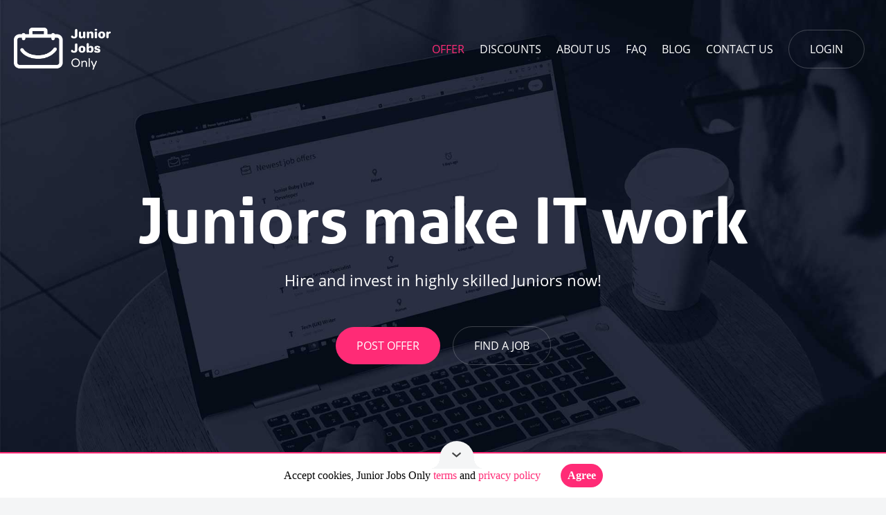

--- FILE ---
content_type: text/html; charset=UTF-8
request_url: https://www.juniorjobsonly.com/members/candidates?page=1
body_size: 4406
content:
<!DOCTYPE html>
<html lang="en">

<head>
  <meta charset="utf-8">
  <meta http-equiv="X-UA-Compatible" content="IE=edge">
  <meta name="viewport" content="width=device-width, initial-scale=1">
  <meta name="csrf-token" content="So9XKT6eoy8WH10ioUnTLd6mMmMuViKooC0FvW1q">
  <!-- OG Tags -->
  <meta property="og:title" content="Junior Jobs Only - Browse Juniors" />
  <meta property="og:type" content="website" />
  <meta property="og:url" content="https://www.juniorjobsonly.com" />
  <meta property="og:image" content="https://www.juniorjobsonly.com/images/og_logo.png" />
  <meta property="og:description" content="Juniors make IT work" />
  <title>Junior Jobs Only - Browse Juniors</title>
  <link rel="shortcut icon" href="https://www.juniorjobsonly.com/images/favicon.ico" type="image/x-icon">
  <link rel="icon" href="https://www.juniorjobsonly.com/images/favicon.ico" type="image/x-icon">
  <!-- Scripts -->
    <script src="/js/app.js?id=70374df37d261f61b962" defer></script>
  <script src="https://www.juniorjobsonly.com/js/liveValidation.js" defer></script>
  <!-- Styles -->
  <link rel="stylesheet" href="https://use.typekit.net/irj8ufl.css">
  <link href="/css/app.css?id=0c55efb4823e8c010999" rel="stylesheet">
  <!-- Global site tag (gtag.js) - Google Analytics -->
  <script async src="https://www.googletagmanager.com/gtag/js?id=UA-111778831-1"></script>
  <script>
    window.dataLayer = window.dataLayer || [];

    function gtag() {
      dataLayer.push(arguments);
    }
    gtag('js', new Date());

    gtag('config', 'UA-111778831-1');
  </script>
  <!-- Newsletter - Mailchimp -->
  <script id="mcjs">
    ! function(c, h, i, m, p) {
      m = c.createElement(h), p = c.getElementsByTagName(h)[0], m.async = 1, m.src = i, p.parentNode.insertBefore(
        m, p)
    }(document, "script",
      "https://chimpstatic.com/mcjs-connected/js/users/1a5e2a2361c18c1f2af2e1bdf/fb00ac937263698299b8e8917.js");
  </script>
  <script src="https://js.stripe.com/v3/"></script>
</head>

<body>
  <header style="background-image: url(/images/header-bg.jpg);">
    <div class="container">
      <div class="logo_junior">
        <a href="/"><img class="logo" src="https://www.juniorjobsonly.com/images/logo.png" alt="Junior Jobs Only"></a>
        <button class="menu-toggle">
          <span></span>
          <span></span>
          <span></span>
        </button>
        <div class="buttons desktop">
          <a href="https://www.juniorjobsonly.com/offers" class="btn-clean active"
            title="Junior Jobs Only - Offer">Offer</a>
          <a href="https://www.juniorjobsonly.com/discounts" class="btn-clean"
            title="Cheap courses, books and software - click here!">Discounts</a>
          <a href="https://www.juniorjobsonly.com/aboutus" class="btn-clean" title="About us">About us</a>
          <a href="https://www.juniorjobsonly.com/faq" class="btn-clean" title="FAQ">FAQ</a>
          <a href="http://www.juniorjobsonly.com/blog/" class="btn-clean btn-register"
            title="Junior Jobs Only blog">Blog</a>
          <a href="https://www.juniorjobsonly.com/contact-us" class="btn-clean">Contact Us</a>
                      <a href="https://www.juniorjobsonly.com/members/login" class="btn-clean btn-white">Login</a>
                  </div>
      </div>
      <div class="buttons mobile">
                  <a class="btn btn-pink add-job-btn" href="https://www.juniorjobsonly.com/add-offer" title="Post offer FOR FREE">Post
            offer</a>
                <a href="https://www.juniorjobsonly.com/offers" class="btn-clean active"
          title="Junior Jobs Only - Offer">Offer</a>
        <a href="https://www.juniorjobsonly.com/discounts" class="btn-clean"
          title="Cheap courses, books and software - click here!">Discounts</a>
        <a href="https://www.juniorjobsonly.com/aboutus" class="btn-clean" title="About us">About us</a>
        <a href="https://www.juniorjobsonly.com/faq" class="btn-clean" title="FAQ">FAQ</a>
        <a href="http://www.juniorjobsonly.com/blog/" class="btn-clean btn-register"
          title="Junior Jobs Only blog">Blog</a>
        <a href="https://www.juniorjobsonly.com/contact-us" class="btn-clean">Contact Us</a>
                  <a href="https://www.juniorjobsonly.com/members/login" class="btn-clean btn-white">Login</a>
              </div>
      <h2>Juniors make IT work</h2>
      <h3>Hire and invest in highly skilled Juniors now!</h3>
              <div class="header-buttons">
          <a class="btn btn-pink add-job-btn" href="https://www.juniorjobsonly.com/add-offer" title="Post offer FOR FREE">Post offer
          </a>
          <a class="btn btn-white" href="https://www.juniorjobsonly.com/jobs" title="Find a job">Find a job
          </a>
        </div>
          </div>
    <a class="facebook" href="https://www.facebook.com/juniorjobsonly/" target="_blank">Junior Jobs Only on
      Facebook!</a>
    <div class="down-arrow"><a href="#content">&rsaquo;</a></div>
  </header>
  <div id="content"></div>

      <section class="content">
        <div class="container">
            <h2 class="title"><img class="svg-big" src="https://www.juniorjobsonly.com/images/education.svg"
                    alt="Browse Juniors">Browse Juniors</h2>
            <div class="search search-members">
    <p>Search:</p>
    <form action="https://www.juniorjobsonly.com/members/candidates/search" method="GET">
        <input type="hidden" name="_token" value="So9XKT6eoy8WH10ioUnTLd6mMmMuViKooC0FvW1q">        <input type="text" name="searchCandidate" placeholder="Word...">
        <input type="submit" class="btn btn-pink" value="Search" />
    </form>
</div>            <div class="board">
                <div class="users-board">
                                                                        <a href="https://www.juniorjobsonly.com/members/profile/5572/erick-ivan" class="job"
                                title="Erick Ivan Morales Puertos profile">
                                <div class="job-short">
                                                                            <div class="avatar">🎓</div>
                                                                        <div class="box">
                                        <p class="position">Erick Ivan</p>
                                                                            </div>
                                                                    </div>
                            </a>
                                                                                                <a href="https://www.juniorjobsonly.com/members/profile/5571/maria-isabel" class="job"
                                title="Maria Isabel Montoya Acuña profile">
                                <div class="job-short">
                                                                            <div class="avatar" style="background-image: url(/uploads/users/308ebdc6867cf73413fb83806bd3c3dc.png);">
                                        </div>
                                                                        <div class="box">
                                        <p class="position">Maria Isabel</p>
                                                                            </div>
                                                                            <div class="box">
                                            <p class="localization">🗺️ Perú</p>
                                        </div>
                                                                    </div>
                            </a>
                                                                                                <a href="https://www.juniorjobsonly.com/members/profile/5570/luis-marcelo" class="job"
                                title="Luis Marcelo Lopez Lozada profile">
                                <div class="job-short">
                                                                            <div class="avatar" style="background-image: url(/uploads/users/fffa6f2f93348a6c28a92ea69b244ff2.jpg);">
                                        </div>
                                                                        <div class="box">
                                        <p class="position">Luis Marcelo</p>
                                                                                    <p class="company">💪 JavaScript, Java, Nodejs</p>
                                                                            </div>
                                                                            <div class="box">
                                            <p class="localization">🗺️ Argentina</p>
                                        </div>
                                                                    </div>
                            </a>
                                                                                                <a href="https://www.juniorjobsonly.com/members/profile/5569/elizabeth" class="job"
                                title="Elizabeth Pino profile">
                                <div class="job-short">
                                                                            <div class="avatar" style="background-image: url(/uploads/users/42cac90ddbf398a775c80f3d50046dc8.jpg);">
                                        </div>
                                                                        <div class="box">
                                        <p class="position">Elizabeth</p>
                                                                                    <p class="company">💪 html5, css, MySQL, Java, JavaScript, GitHub.</p>
                                                                            </div>
                                                                            <div class="box">
                                            <p class="localization">🗺️ Chile</p>
                                        </div>
                                                                    </div>
                            </a>
                                                                                                <a href="https://www.juniorjobsonly.com/members/profile/5568/katherine-sorvylenny" class="job"
                                title="Katherine Sorvylenny Flores Marín profile">
                                <div class="job-short">
                                                                            <div class="avatar">🎓</div>
                                                                        <div class="box">
                                        <p class="position">Katherine Sorvylenny</p>
                                                                            </div>
                                                                    </div>
                            </a>
                                                                                                <a href="https://www.juniorjobsonly.com/members/profile/5567/robert" class="job"
                                title="Robert Orłowski profile">
                                <div class="job-short">
                                                                            <div class="avatar">🎓</div>
                                                                        <div class="box">
                                        <p class="position">Robert</p>
                                                                            </div>
                                                                    </div>
                            </a>
                                                                                                <a href="https://www.juniorjobsonly.com/members/profile/5566/lukasz" class="job"
                                title="Łukasz Michalak profile">
                                <div class="job-short">
                                                                            <div class="avatar" style="background-image: url(/uploads/users/2b9d2121381c774303d5998fa322b95f.jpeg);">
                                        </div>
                                                                        <div class="box">
                                        <p class="position">Łukasz</p>
                                                                                    <p class="company">💪 SQL, Java, C#, Jira, Testlink, Postman</p>
                                                                            </div>
                                                                            <div class="box">
                                            <p class="localization">🗺️ Gostyń, Poland</p>
                                        </div>
                                                                    </div>
                            </a>
                                                                                                <a href="https://www.juniorjobsonly.com/members/profile/5565/juan-francisco" class="job"
                                title="Juan Francisco Furfuri Altamira profile">
                                <div class="job-short">
                                                                            <div class="avatar" style="background-image: url(/uploads/users/da5bfb12eb674e39a5385a925272ef36.jpeg);">
                                        </div>
                                                                        <div class="box">
                                        <p class="position">Juan Francisco</p>
                                                                            </div>
                                                                            <div class="box">
                                            <p class="localization">🗺️ Argentina</p>
                                        </div>
                                                                    </div>
                            </a>
                                                                                                <a href="https://www.juniorjobsonly.com/members/profile/5564/santiago" class="job"
                                title="santiago oven profile">
                                <div class="job-short">
                                                                            <div class="avatar" style="background-image: url(/uploads/users/6bb7a928fb954fb661b53917ebdbd93c.jpeg);">
                                        </div>
                                                                        <div class="box">
                                        <p class="position">santiago</p>
                                                                                    <p class="company">💪 mysql, java, javascript, manual qa, automation qa with postman, agile methodologies, html, css</p>
                                                                            </div>
                                                                            <div class="box">
                                            <p class="localization">🗺️ Argentina</p>
                                        </div>
                                                                    </div>
                            </a>
                                                                                                <a href="https://www.juniorjobsonly.com/members/profile/5563/andres" class="job"
                                title="Andres luna profile">
                                <div class="job-short">
                                                                            <div class="avatar">🎓</div>
                                                                        <div class="box">
                                        <p class="position">Andres</p>
                                                                            </div>
                                                                    </div>
                            </a>
                                                                                                <a href="https://www.juniorjobsonly.com/members/profile/5562/bartosz" class="job"
                                title="Bartosz Sitek profile">
                                <div class="job-short">
                                                                            <div class="avatar">🎓</div>
                                                                        <div class="box">
                                        <p class="position">Bartosz</p>
                                                                            </div>
                                                                    </div>
                            </a>
                                                                                                <a href="https://www.juniorjobsonly.com/members/profile/5561/michal" class="job"
                                title="Michał Raźny profile">
                                <div class="job-short">
                                                                            <div class="avatar" style="background-image: url(/uploads/users/6bd26c27cb41d75940bb2751815e813a.jpg);">
                                        </div>
                                                                        <div class="box">
                                        <p class="position">Michał</p>
                                                                            </div>
                                                                    </div>
                            </a>
                                                                                                <a href="https://www.juniorjobsonly.com/members/profile/5560/gonzalo-nahuel" class="job"
                                title="Gonzalo Nahuel Trevisani Todero profile">
                                <div class="job-short">
                                                                            <div class="avatar">🎓</div>
                                                                        <div class="box">
                                        <p class="position">Gonzalo Nahuel</p>
                                                                            </div>
                                                                    </div>
                            </a>
                                                                                                <a href="https://www.juniorjobsonly.com/members/profile/5559/alejandro" class="job"
                                title="Alejandro Quiñones profile">
                                <div class="job-short">
                                                                            <div class="avatar" style="background-image: url(/uploads/users/a51066fce07573b016d057dc834c868a.jpg);">
                                        </div>
                                                                        <div class="box">
                                        <p class="position">Alejandro</p>
                                                                                    <p class="company">💪 HTMl, Javascript, CSS, Tailwind, Bootstrap, React, Node, postgresql, Mysql, MongoDb, TypeScript, Java, Springboot</p>
                                                                            </div>
                                                                            <div class="box">
                                            <p class="localization">🗺️ Rancagua, Chile</p>
                                        </div>
                                                                    </div>
                            </a>
                                                                                                <a href="https://www.juniorjobsonly.com/members/profile/5558/maria-belen" class="job"
                                title="Maria Belen Sanchez profile">
                                <div class="job-short">
                                                                            <div class="avatar">🎓</div>
                                                                        <div class="box">
                                        <p class="position">Maria Belen</p>
                                                                            </div>
                                                                    </div>
                            </a>
                                                                                                <a href="https://www.juniorjobsonly.com/members/profile/5557/jan" class="job"
                                title="Jan Kierejsza profile">
                                <div class="job-short">
                                                                            <div class="avatar">🎓</div>
                                                                        <div class="box">
                                        <p class="position">Jan</p>
                                                                            </div>
                                                                    </div>
                            </a>
                                                            </div>
                <ul class="pagination" role="navigation">
        
                    <li class="page-item disabled" aria-disabled="true" aria-label="&laquo; Previous">
                <span class="page-link" aria-hidden="true">&lsaquo;</span>
            </li>
        
        
                    
            
            
                                                                        <li class="page-item active" aria-current="page"><span class="page-link">1</span></li>
                                                                                <li class="page-item"><a class="page-link" href="https://www.juniorjobsonly.com/members/candidates?page=2">2</a></li>
                                                                                <li class="page-item"><a class="page-link" href="https://www.juniorjobsonly.com/members/candidates?page=3">3</a></li>
                                                                                <li class="page-item"><a class="page-link" href="https://www.juniorjobsonly.com/members/candidates?page=4">4</a></li>
                                                                                <li class="page-item"><a class="page-link" href="https://www.juniorjobsonly.com/members/candidates?page=5">5</a></li>
                                                                                <li class="page-item"><a class="page-link" href="https://www.juniorjobsonly.com/members/candidates?page=6">6</a></li>
                                                                                <li class="page-item"><a class="page-link" href="https://www.juniorjobsonly.com/members/candidates?page=7">7</a></li>
                                                                                <li class="page-item"><a class="page-link" href="https://www.juniorjobsonly.com/members/candidates?page=8">8</a></li>
                                                                    
                            <li class="page-item disabled" aria-disabled="true"><span class="page-link">...</span></li>
            
            
                                
            
            
                                                                        <li class="page-item"><a class="page-link" href="https://www.juniorjobsonly.com/members/candidates?page=246">246</a></li>
                                                                                <li class="page-item"><a class="page-link" href="https://www.juniorjobsonly.com/members/candidates?page=247">247</a></li>
                                                        
        
                    <li class="page-item">
                <a class="page-link" href="https://www.juniorjobsonly.com/members/candidates?page=2" rel="next" aria-label="Next &raquo;">&rsaquo;</a>
            </li>
            </ul>

            </div>
        </div>
    </section>

  <footer>
    <div class="logo_junior">
      <a href="/"><img class="logo" src="https://www.juniorjobsonly.com/images/logo.png" alt="Junior Jobs Only"></a>
    </div>
    <div class="menu">
      <a href="https://www.juniorjobsonly.com/jobs" title="Job offers">Job offers</a>
      <a href="https://www.juniorjobsonly.com/members/candidates" title="Juniors">Juniors</a>
      <a href="https://www.juniorjobsonly.com/members/employers" title="Companies">Companies</a>
      <a href="https://www.juniorjobsonly.com/appgradeyourskills"
        title="Junior Jobs Only - APPgrade Your Skills programming school">APPgrade Your Skills</a>
      <a href="https://www.juniorjobsonly.com/discounts" title="Cheap courses, books and software - click here!">Discounts</a>
      <a href="https://www.juniorjobsonly.com/aboutus" title="About us">About us</a>
      <a href="https://www.juniorjobsonly.com/faq" title="FAQ">FAQ</a>
      <a href="http://www.juniorjobsonly.com/blog/" title="Junior Jobs Only Blog">Blog</a>
      <a href="/terms.pdf" target="_blank" title="Terms">Terms</a>
      <a href="/policy.pdf" target="_blank" title="Privacy policy">Privacy policy</a>
      <a href="https://www.juniorjobsonly.com/report">Report a problem</a>
    </div>
    <div class="menu" style="margin-bottom: 16px; color: #ff2b76"><a href="https://discord.gg/6F2WBNjvpW"
        target="_blank">Join
        our Discord community</a>
    </div>
    <div>
      <a class="email" href="mailto:contact@juniorjobsonly.com">contact@juniorjobsonly.com</a>
    </div>
    <a class="mytag" href="https://www.linkedin.com/in/dawidzamkowski/" target="_blank"
      title="Dawid Zamkowski - Linkedin"><img src="https://www.juniorjobsonly.com/images/dawid.jpg" alt="Dawid Zamkowski">
      <p>by Dawid Zamkowski</p>
    </a>
  </footer>

  <div class="js-cookie-consent cookie-consent">

    <span class="cookie-consent__message">
        Accept cookies, Junior Jobs Only <a href="/terms.pdf" target="_blank" rel="noopener noreferrer" title="Terms">terms</a> and <a href="/policy.pdf" target="_blank" rel="noopener noreferrer" title="Privacy policy">privacy policy</a>
    </span>

    <button class="js-cookie-consent-agree cookie-consent__agree btn btn-pink">
        Agree
    </button>

</div>
    <script>

        window.laravelCookieConsent = (function () {

            const COOKIE_VALUE = 1;
            const COOKIE_DOMAIN = 'www.juniorjobsonly.com';

            function consentWithCookies() {
                setCookie('laravel_cookie_consent', COOKIE_VALUE, 7300);
                hideCookieDialog();
            }

            function cookieExists(name) {
                return (document.cookie.split('; ').indexOf(name + '=' + COOKIE_VALUE) !== -1);
            }

            function hideCookieDialog() {
                const dialogs = document.getElementsByClassName('js-cookie-consent');

                for (let i = 0; i < dialogs.length; ++i) {
                    dialogs[i].style.display = 'none';
                }
            }

            function setCookie(name, value, expirationInDays) {
                const date = new Date();
                date.setTime(date.getTime() + (expirationInDays * 24 * 60 * 60 * 1000));
                document.cookie = name + '=' + value
                    + ';expires=' + date.toUTCString()
                    + ';domain=' + COOKIE_DOMAIN
                    + ';path=/';
            }

            if (cookieExists('laravel_cookie_consent')) {
                hideCookieDialog();
            }

            const buttons = document.getElementsByClassName('js-cookie-consent-agree');

            for (let i = 0; i < buttons.length; ++i) {
                buttons[i].addEventListener('click', consentWithCookies);
            }

            return {
                consentWithCookies: consentWithCookies,
                hideCookieDialog: hideCookieDialog
            };
        })();
    </script>

  <script type="text/javascript"
    src="https://maps.googleapis.com/maps/api/js?key=AIzaSyCiCTaorh76h0gbQ219Ml8h3pDwBcsb2RM&libraries=places">
  </script>
  <script src="//cdn.quilljs.com/1.3.4/quill.js"></script>
  <script src="//cdn.quilljs.com/1.3.4/quill.min.js"></script>
  <link href="//cdn.quilljs.com/1.3.4/quill.snow.css" rel="stylesheet">
  <link href="//cdn.quilljs.com/1.3.4/quill.bubble.css" rel="stylesheet">
</body>

</html>


--- FILE ---
content_type: image/svg+xml
request_url: https://www.juniorjobsonly.com/images/education.svg
body_size: 403
content:
<?xml version="1.0" encoding="iso-8859-1"?>
<!-- Generator: Adobe Illustrator 19.0.0, SVG Export Plug-In . SVG Version: 6.00 Build 0)  -->
<svg version="1.1" id="Capa_1" xmlns="http://www.w3.org/2000/svg" xmlns:xlink="http://www.w3.org/1999/xlink" x="0px" y="0px"
	 viewBox="0 0 512.001 512.001" style="enable-background:new 0 0 512.001 512.001;" xml:space="preserve" fill="#434445">
<g>
	<g>
		<path d="M511.03,349.749c0-19.506-12.509-36.136-29.924-42.313V152.629l30.896-12.349L255.669,37.825L0,140.28l121.018,48.496
			v71.201c0,21.949,15.388,41.731,43.329,55.702c24.645,12.323,57.079,19.109,91.329,19.109s66.685-6.786,91.329-19.109
			c27.941-13.971,43.329-33.752,43.329-55.702V188.91l60.846-24.32v142.847c-17.415,6.176-29.924,22.807-29.924,42.313
			c0,17.844,10.467,33.287,25.584,40.516l-24.816,74.448l28.389,9.463l15.73-47.189l15.73,47.189l28.389-9.463l-24.816-74.448
			C500.561,383.035,511.03,367.593,511.03,349.749z M360.411,259.976c0,21.188-44.79,44.886-104.734,44.886
			c-59.944,0-104.734-23.698-104.734-44.886v-59.209l104.727,41.968l104.742-41.866V259.976z M255.684,210.504L80.445,140.28
			l175.239-70.224l175.691,70.224L255.684,210.504z M466.143,364.711c-8.25,0-14.962-6.712-14.962-14.962
			c0-8.25,6.712-14.962,14.962-14.962c8.25,0,14.962,6.712,14.962,14.962C481.105,357.999,474.393,364.711,466.143,364.711z"/>
	</g>
</g>
<g>
</g>
<g>
</g>
<g>
</g>
<g>
</g>
<g>
</g>
<g>
</g>
<g>
</g>
<g>
</g>
<g>
</g>
<g>
</g>
<g>
</g>
<g>
</g>
<g>
</g>
<g>
</g>
<g>
</g>
</svg>


--- FILE ---
content_type: application/javascript
request_url: https://www.juniorjobsonly.com/js/liveValidation.js
body_size: 967
content:

// -------------------------- live validation
function insertAfter(text, referenceNode, newElementId) {
    const newElement = document.createElement("p");
    newElement.innerText = text;
    newElement.setAttribute("id", newElementId);

    referenceNode.parentNode.insertBefore(
        newElement,
        referenceNode.nextSibling
    );
}

function passwordValidation(passValue, confPassValue) {
    const minLength = passValue.length >= 8;
    const confirmationMatch = confPassValue
        ? passValue === confPassValue
        : true;

    return minLength && confirmationMatch;
}

function inputValidation(e) {
    const emailRegex = /^(([^<>()\[\]\\.,;:\s@"]+(\.[^<>()\[\]\\.,;:\s@"]+)*)|(".+"))@((\[[0-9]{1,3}\.[0-9]{1,3}\.[0-9]{1,3}\.[0-9]{1,3}])|(([a-zA-Z\-0-9]+\.)+[a-zA-Z]{2,}))$/;
    const { name, value, checked } = e.target;
    let isValid, message;
    const referenceNode = document.querySelector(`input[name=${name}]`);

    //check if there's already a paragraph with message
    const shouldAddMessage = !document.querySelector(`input[name=${name}]+p`);
    const messageId = `${name}-message`;
    const messageDOM = document.getElementById(messageId);

    //check if passwords in form
    const pass = document.querySelector("input[name='password']");
    const confPass = document.querySelector(
        "input[name='password_confirmation']"
    );
    const confPassValue = confPass ? confPass.value : undefined;
    const passValue = pass ? pass.value : undefined;

    //validate inputs based on name property
    switch (name) {
        case "email":
        case "apply_email": {
            isValid = emailRegex.test(value);
            message = "Please enter your email address in correct format";
            break;
        }
        case "password": {
            isValid = passwordValidation(passValue, confPassValue);
            message = "The password must be at least 8 characters long";
            break;
        }
        case "password_confirmation": {
            isValid = passwordValidation(passValue, confPassValue);
            message = "Passwords do not match";
            break;
        }
        case "terms_agreement": {
            isValid = checked;
            message =
                "Please accept website terms and privacy policy to continue";
            break;
        }
        case "customLocation": {
            isValid = value.length >= 3 && /^[a-zA-Z]+$/.test(value);
            message = "Location name needs to be longer and consists of letters only";
            break;
        }
        default:
            isValid = value.length;
            message = "This field is required";
    }

    //toggle classes and error messages visibility
    if (isValid) {
        e.target.classList.remove("invalid");
        !shouldAddMessage && messageDOM.classList.add("hidden");
    } else {
        e.target.classList.add("invalid");
        shouldAddMessage
            ? insertAfter(message, referenceNode, messageId)
            : messageDOM.classList.remove("hidden");

        //clear password_confirmation value if passwords don't match
        if (e.target === confPass) {
            confPass.value = null;
        }
    }
}

function formValidation() {
    let isFormValid = false;
    const inputs = document.querySelectorAll("input");

    //map through inputs to check if any is invalid or empty
    const validInputs = [...inputs].map(n => {
        const allValid = !n.classList.contains("invalid");
        const allRequiredNotEmpty = n.required ? n.value : true;
        const termsChecked =
            n.name === "terms_agreement" && n.type === "checkbox"
                ? n.checked
                : true;
        return allValid && allRequiredNotEmpty && termsChecked;
    });

    //return true when all inputs are valid
    isFormValid = validInputs.every(Boolean);

    // !isFormValid && alert("You need to fill all required fields");

    // //disable submit button if form invalid
    // submit.disabled = !isFormValid;
}

function validate(e) {
    inputValidation(e);

    // validate form on submit
    // const submit = document.querySelector("[type='submit']");
    // submit.onclick = formValidation;
}

//check form validation after refresh
// formValidation();

--- FILE ---
content_type: application/javascript
request_url: https://cdn.quilljs.com/1.3.4/quill.js
body_size: 74222
content:
/*!
 * Quill Editor v1.3.4
 * https://quilljs.com/
 * Copyright (c) 2014, Jason Chen
 * Copyright (c) 2013, salesforce.com
 */
(function webpackUniversalModuleDefinition(root, factory) {
	if(typeof exports === 'object' && typeof module === 'object')
		module.exports = factory();
	else if(typeof define === 'function' && define.amd)
		define([], factory);
	else if(typeof exports === 'object')
		exports["Quill"] = factory();
	else
		root["Quill"] = factory();
})(this, function() {
return /******/ (function(modules) { // webpackBootstrap
/******/ 	// The module cache
/******/ 	var installedModules = {};
/******/
/******/ 	// The require function
/******/ 	function __webpack_require__(moduleId) {
/******/
/******/ 		// Check if module is in cache
/******/ 		if(installedModules[moduleId]) {
/******/ 			return installedModules[moduleId].exports;
/******/ 		}
/******/ 		// Create a new module (and put it into the cache)
/******/ 		var module = installedModules[moduleId] = {
/******/ 			i: moduleId,
/******/ 			l: false,
/******/ 			exports: {}
/******/ 		};
/******/
/******/ 		// Execute the module function
/******/ 		modules[moduleId].call(module.exports, module, module.exports, __webpack_require__);
/******/
/******/ 		// Flag the module as loaded
/******/ 		module.l = true;
/******/
/******/ 		// Return the exports of the module
/******/ 		return module.exports;
/******/ 	}
/******/
/******/
/******/ 	// expose the modules object (__webpack_modules__)
/******/ 	__webpack_require__.m = modules;
/******/
/******/ 	// expose the module cache
/******/ 	__webpack_require__.c = installedModules;
/******/
/******/ 	// define getter function for harmony exports
/******/ 	__webpack_require__.d = function(exports, name, getter) {
/******/ 		if(!__webpack_require__.o(exports, name)) {
/******/ 			Object.defineProperty(exports, name, {
/******/ 				configurable: false,
/******/ 				enumerable: true,
/******/ 				get: getter
/******/ 			});
/******/ 		}
/******/ 	};
/******/
/******/ 	// getDefaultExport function for compatibility with non-harmony modules
/******/ 	__webpack_require__.n = function(module) {
/******/ 		var getter = module && module.__esModule ?
/******/ 			function getDefault() { return module['default']; } :
/******/ 			function getModuleExports() { return module; };
/******/ 		__webpack_require__.d(getter, 'a', getter);
/******/ 		return getter;
/******/ 	};
/******/
/******/ 	// Object.prototype.hasOwnProperty.call
/******/ 	__webpack_require__.o = function(object, property) { return Object.prototype.hasOwnProperty.call(object, property); };
/******/
/******/ 	// __webpack_public_path__
/******/ 	__webpack_require__.p = "";
/******/
/******/ 	// Load entry module and return exports
/******/ 	return __webpack_require__(__webpack_require__.s = 109);
/******/ })
/************************************************************************/
/******/ ([
/* 0 */
/***/ (function(module, exports, __webpack_require__) {

"use strict";

Object.defineProperty(exports, "__esModule", { value: true });
var container_1 = __webpack_require__(17);
var format_1 = __webpack_require__(18);
var leaf_1 = __webpack_require__(19);
var scroll_1 = __webpack_require__(45);
var inline_1 = __webpack_require__(46);
var block_1 = __webpack_require__(47);
var embed_1 = __webpack_require__(48);
var text_1 = __webpack_require__(49);
var attributor_1 = __webpack_require__(12);
var class_1 = __webpack_require__(32);
var style_1 = __webpack_require__(33);
var store_1 = __webpack_require__(31);
var Registry = __webpack_require__(1);
var Parchment = {
    Scope: Registry.Scope,
    create: Registry.create,
    find: Registry.find,
    query: Registry.query,
    register: Registry.register,
    Container: container_1.default,
    Format: format_1.default,
    Leaf: leaf_1.default,
    Embed: embed_1.default,
    Scroll: scroll_1.default,
    Block: block_1.default,
    Inline: inline_1.default,
    Text: text_1.default,
    Attributor: {
        Attribute: attributor_1.default,
        Class: class_1.default,
        Style: style_1.default,
        Store: store_1.default,
    },
};
exports.default = Parchment;


/***/ }),
/* 1 */
/***/ (function(module, exports, __webpack_require__) {

"use strict";

var __extends = (this && this.__extends) || (function () {
    var extendStatics = Object.setPrototypeOf ||
        ({ __proto__: [] } instanceof Array && function (d, b) { d.__proto__ = b; }) ||
        function (d, b) { for (var p in b) if (b.hasOwnProperty(p)) d[p] = b[p]; };
    return function (d, b) {
        extendStatics(d, b);
        function __() { this.constructor = d; }
        d.prototype = b === null ? Object.create(b) : (__.prototype = b.prototype, new __());
    };
})();
Object.defineProperty(exports, "__esModule", { value: true });
var ParchmentError = /** @class */ (function (_super) {
    __extends(ParchmentError, _super);
    function ParchmentError(message) {
        var _this = this;
        message = '[Parchment] ' + message;
        _this = _super.call(this, message) || this;
        _this.message = message;
        _this.name = _this.constructor.name;
        return _this;
    }
    return ParchmentError;
}(Error));
exports.ParchmentError = ParchmentError;
var attributes = {};
var classes = {};
var tags = {};
var types = {};
exports.DATA_KEY = '__blot';
var Scope;
(function (Scope) {
    Scope[Scope["TYPE"] = 3] = "TYPE";
    Scope[Scope["LEVEL"] = 12] = "LEVEL";
    Scope[Scope["ATTRIBUTE"] = 13] = "ATTRIBUTE";
    Scope[Scope["BLOT"] = 14] = "BLOT";
    Scope[Scope["INLINE"] = 7] = "INLINE";
    Scope[Scope["BLOCK"] = 11] = "BLOCK";
    Scope[Scope["BLOCK_BLOT"] = 10] = "BLOCK_BLOT";
    Scope[Scope["INLINE_BLOT"] = 6] = "INLINE_BLOT";
    Scope[Scope["BLOCK_ATTRIBUTE"] = 9] = "BLOCK_ATTRIBUTE";
    Scope[Scope["INLINE_ATTRIBUTE"] = 5] = "INLINE_ATTRIBUTE";
    Scope[Scope["ANY"] = 15] = "ANY";
})(Scope = exports.Scope || (exports.Scope = {}));
function create(input, value) {
    var match = query(input);
    if (match == null) {
        throw new ParchmentError("Unable to create " + input + " blot");
    }
    var BlotClass = match;
    var node = input instanceof Node || input['nodeType'] === Node.TEXT_NODE ? input : BlotClass.create(value);
    return new BlotClass(node, value);
}
exports.create = create;
function find(node, bubble) {
    if (bubble === void 0) { bubble = false; }
    if (node == null)
        return null;
    if (node[exports.DATA_KEY] != null)
        return node[exports.DATA_KEY].blot;
    if (bubble)
        return find(node.parentNode, bubble);
    return null;
}
exports.find = find;
function query(query, scope) {
    if (scope === void 0) { scope = Scope.ANY; }
    var match;
    if (typeof query === 'string') {
        match = types[query] || attributes[query];
    }
    else if (query instanceof Text || query['nodeType'] === Node.TEXT_NODE) {
        match = types['text'];
    }
    else if (typeof query === 'number') {
        if (query & Scope.LEVEL & Scope.BLOCK) {
            match = types['block'];
        }
        else if (query & Scope.LEVEL & Scope.INLINE) {
            match = types['inline'];
        }
    }
    else if (query instanceof HTMLElement) {
        var names = (query.getAttribute('class') || '').split(/\s+/);
        for (var i in names) {
            match = classes[names[i]];
            if (match)
                break;
        }
        match = match || tags[query.tagName];
    }
    if (match == null)
        return null;
    if (scope & Scope.LEVEL & match.scope && scope & Scope.TYPE & match.scope)
        return match;
    return null;
}
exports.query = query;
function register() {
    var Definitions = [];
    for (var _i = 0; _i < arguments.length; _i++) {
        Definitions[_i] = arguments[_i];
    }
    if (Definitions.length > 1) {
        return Definitions.map(function (d) {
            return register(d);
        });
    }
    var Definition = Definitions[0];
    if (typeof Definition.blotName !== 'string' && typeof Definition.attrName !== 'string') {
        throw new ParchmentError('Invalid definition');
    }
    else if (Definition.blotName === 'abstract') {
        throw new ParchmentError('Cannot register abstract class');
    }
    types[Definition.blotName || Definition.attrName] = Definition;
    if (typeof Definition.keyName === 'string') {
        attributes[Definition.keyName] = Definition;
    }
    else {
        if (Definition.className != null) {
            classes[Definition.className] = Definition;
        }
        if (Definition.tagName != null) {
            if (Array.isArray(Definition.tagName)) {
                Definition.tagName = Definition.tagName.map(function (tagName) {
                    return tagName.toUpperCase();
                });
            }
            else {
                Definition.tagName = Definition.tagName.toUpperCase();
            }
            var tagNames = Array.isArray(Definition.tagName) ? Definition.tagName : [Definition.tagName];
            tagNames.forEach(function (tag) {
                if (tags[tag] == null || Definition.className == null) {
                    tags[tag] = Definition;
                }
            });
        }
    }
    return Definition;
}
exports.register = register;


/***/ }),
/* 2 */
/***/ (function(module, exports, __webpack_require__) {

var diff = __webpack_require__(51);
var equal = __webpack_require__(11);
var extend = __webpack_require__(3);
var op = __webpack_require__(20);


var NULL_CHARACTER = String.fromCharCode(0);  // Placeholder char for embed in diff()


var Delta = function (ops) {
  // Assume we are given a well formed ops
  if (Array.isArray(ops)) {
    this.ops = ops;
  } else if (ops != null && Array.isArray(ops.ops)) {
    this.ops = ops.ops;
  } else {
    this.ops = [];
  }
};


Delta.prototype.insert = function (text, attributes) {
  var newOp = {};
  if (text.length === 0) return this;
  newOp.insert = text;
  if (attributes != null && typeof attributes === 'object' && Object.keys(attributes).length > 0) {
    newOp.attributes = attributes;
  }
  return this.push(newOp);
};

Delta.prototype['delete'] = function (length) {
  if (length <= 0) return this;
  return this.push({ 'delete': length });
};

Delta.prototype.retain = function (length, attributes) {
  if (length <= 0) return this;
  var newOp = { retain: length };
  if (attributes != null && typeof attributes === 'object' && Object.keys(attributes).length > 0) {
    newOp.attributes = attributes;
  }
  return this.push(newOp);
};

Delta.prototype.push = function (newOp) {
  var index = this.ops.length;
  var lastOp = this.ops[index - 1];
  newOp = extend(true, {}, newOp);
  if (typeof lastOp === 'object') {
    if (typeof newOp['delete'] === 'number' && typeof lastOp['delete'] === 'number') {
      this.ops[index - 1] = { 'delete': lastOp['delete'] + newOp['delete'] };
      return this;
    }
    // Since it does not matter if we insert before or after deleting at the same index,
    // always prefer to insert first
    if (typeof lastOp['delete'] === 'number' && newOp.insert != null) {
      index -= 1;
      lastOp = this.ops[index - 1];
      if (typeof lastOp !== 'object') {
        this.ops.unshift(newOp);
        return this;
      }
    }
    if (equal(newOp.attributes, lastOp.attributes)) {
      if (typeof newOp.insert === 'string' && typeof lastOp.insert === 'string') {
        this.ops[index - 1] = { insert: lastOp.insert + newOp.insert };
        if (typeof newOp.attributes === 'object') this.ops[index - 1].attributes = newOp.attributes
        return this;
      } else if (typeof newOp.retain === 'number' && typeof lastOp.retain === 'number') {
        this.ops[index - 1] = { retain: lastOp.retain + newOp.retain };
        if (typeof newOp.attributes === 'object') this.ops[index - 1].attributes = newOp.attributes
        return this;
      }
    }
  }
  if (index === this.ops.length) {
    this.ops.push(newOp);
  } else {
    this.ops.splice(index, 0, newOp);
  }
  return this;
};

Delta.prototype.chop = function () {
  var lastOp = this.ops[this.ops.length - 1];
  if (lastOp && lastOp.retain && !lastOp.attributes) {
    this.ops.pop();
  }
  return this;
};

Delta.prototype.filter = function (predicate) {
  return this.ops.filter(predicate);
};

Delta.prototype.forEach = function (predicate) {
  this.ops.forEach(predicate);
};

Delta.prototype.map = function (predicate) {
  return this.ops.map(predicate);
};

Delta.prototype.partition = function (predicate) {
  var passed = [], failed = [];
  this.forEach(function(op) {
    var target = predicate(op) ? passed : failed;
    target.push(op);
  });
  return [passed, failed];
};

Delta.prototype.reduce = function (predicate, initial) {
  return this.ops.reduce(predicate, initial);
};

Delta.prototype.changeLength = function () {
  return this.reduce(function (length, elem) {
    if (elem.insert) {
      return length + op.length(elem);
    } else if (elem.delete) {
      return length - elem.delete;
    }
    return length;
  }, 0);
};

Delta.prototype.length = function () {
  return this.reduce(function (length, elem) {
    return length + op.length(elem);
  }, 0);
};

Delta.prototype.slice = function (start, end) {
  start = start || 0;
  if (typeof end !== 'number') end = Infinity;
  var ops = [];
  var iter = op.iterator(this.ops);
  var index = 0;
  while (index < end && iter.hasNext()) {
    var nextOp;
    if (index < start) {
      nextOp = iter.next(start - index);
    } else {
      nextOp = iter.next(end - index);
      ops.push(nextOp);
    }
    index += op.length(nextOp);
  }
  return new Delta(ops);
};


Delta.prototype.compose = function (other) {
  var thisIter = op.iterator(this.ops);
  var otherIter = op.iterator(other.ops);
  var delta = new Delta();
  while (thisIter.hasNext() || otherIter.hasNext()) {
    if (otherIter.peekType() === 'insert') {
      delta.push(otherIter.next());
    } else if (thisIter.peekType() === 'delete') {
      delta.push(thisIter.next());
    } else {
      var length = Math.min(thisIter.peekLength(), otherIter.peekLength());
      var thisOp = thisIter.next(length);
      var otherOp = otherIter.next(length);
      if (typeof otherOp.retain === 'number') {
        var newOp = {};
        if (typeof thisOp.retain === 'number') {
          newOp.retain = length;
        } else {
          newOp.insert = thisOp.insert;
        }
        // Preserve null when composing with a retain, otherwise remove it for inserts
        var attributes = op.attributes.compose(thisOp.attributes, otherOp.attributes, typeof thisOp.retain === 'number');
        if (attributes) newOp.attributes = attributes;
        delta.push(newOp);
      // Other op should be delete, we could be an insert or retain
      // Insert + delete cancels out
      } else if (typeof otherOp['delete'] === 'number' && typeof thisOp.retain === 'number') {
        delta.push(otherOp);
      }
    }
  }
  return delta.chop();
};

Delta.prototype.concat = function (other) {
  var delta = new Delta(this.ops.slice());
  if (other.ops.length > 0) {
    delta.push(other.ops[0]);
    delta.ops = delta.ops.concat(other.ops.slice(1));
  }
  return delta;
};

Delta.prototype.diff = function (other, index) {
  if (this.ops === other.ops) {
    return new Delta();
  }
  var strings = [this, other].map(function (delta) {
    return delta.map(function (op) {
      if (op.insert != null) {
        return typeof op.insert === 'string' ? op.insert : NULL_CHARACTER;
      }
      var prep = (delta === other) ? 'on' : 'with';
      throw new Error('diff() called ' + prep + ' non-document');
    }).join('');
  });
  var delta = new Delta();
  var diffResult = diff(strings[0], strings[1], index);
  var thisIter = op.iterator(this.ops);
  var otherIter = op.iterator(other.ops);
  diffResult.forEach(function (component) {
    var length = component[1].length;
    while (length > 0) {
      var opLength = 0;
      switch (component[0]) {
        case diff.INSERT:
          opLength = Math.min(otherIter.peekLength(), length);
          delta.push(otherIter.next(opLength));
          break;
        case diff.DELETE:
          opLength = Math.min(length, thisIter.peekLength());
          thisIter.next(opLength);
          delta['delete'](opLength);
          break;
        case diff.EQUAL:
          opLength = Math.min(thisIter.peekLength(), otherIter.peekLength(), length);
          var thisOp = thisIter.next(opLength);
          var otherOp = otherIter.next(opLength);
          if (equal(thisOp.insert, otherOp.insert)) {
            delta.retain(opLength, op.attributes.diff(thisOp.attributes, otherOp.attributes));
          } else {
            delta.push(otherOp)['delete'](opLength);
          }
          break;
      }
      length -= opLength;
    }
  });
  return delta.chop();
};

Delta.prototype.eachLine = function (predicate, newline) {
  newline = newline || '\n';
  var iter = op.iterator(this.ops);
  var line = new Delta();
  var i = 0;
  while (iter.hasNext()) {
    if (iter.peekType() !== 'insert') return;
    var thisOp = iter.peek();
    var start = op.length(thisOp) - iter.peekLength();
    var index = typeof thisOp.insert === 'string' ?
      thisOp.insert.indexOf(newline, start) - start : -1;
    if (index < 0) {
      line.push(iter.next());
    } else if (index > 0) {
      line.push(iter.next(index));
    } else {
      if (predicate(line, iter.next(1).attributes || {}, i) === false) {
        return;
      }
      i += 1;
      line = new Delta();
    }
  }
  if (line.length() > 0) {
    predicate(line, {}, i);
  }
};

Delta.prototype.transform = function (other, priority) {
  priority = !!priority;
  if (typeof other === 'number') {
    return this.transformPosition(other, priority);
  }
  var thisIter = op.iterator(this.ops);
  var otherIter = op.iterator(other.ops);
  var delta = new Delta();
  while (thisIter.hasNext() || otherIter.hasNext()) {
    if (thisIter.peekType() === 'insert' && (priority || otherIter.peekType() !== 'insert')) {
      delta.retain(op.length(thisIter.next()));
    } else if (otherIter.peekType() === 'insert') {
      delta.push(otherIter.next());
    } else {
      var length = Math.min(thisIter.peekLength(), otherIter.peekLength());
      var thisOp = thisIter.next(length);
      var otherOp = otherIter.next(length);
      if (thisOp['delete']) {
        // Our delete either makes their delete redundant or removes their retain
        continue;
      } else if (otherOp['delete']) {
        delta.push(otherOp);
      } else {
        // We retain either their retain or insert
        delta.retain(length, op.attributes.transform(thisOp.attributes, otherOp.attributes, priority));
      }
    }
  }
  return delta.chop();
};

Delta.prototype.transformPosition = function (index, priority) {
  priority = !!priority;
  var thisIter = op.iterator(this.ops);
  var offset = 0;
  while (thisIter.hasNext() && offset <= index) {
    var length = thisIter.peekLength();
    var nextType = thisIter.peekType();
    thisIter.next();
    if (nextType === 'delete') {
      index -= Math.min(length, index - offset);
      continue;
    } else if (nextType === 'insert' && (offset < index || !priority)) {
      index += length;
    }
    offset += length;
  }
  return index;
};


module.exports = Delta;


/***/ }),
/* 3 */
/***/ (function(module, exports) {

'use strict';

var hasOwn = Object.prototype.hasOwnProperty;
var toStr = Object.prototype.toString;

var isArray = function isArray(arr) {
	if (typeof Array.isArray === 'function') {
		return Array.isArray(arr);
	}

	return toStr.call(arr) === '[object Array]';
};

var isPlainObject = function isPlainObject(obj) {
	if (!obj || toStr.call(obj) !== '[object Object]') {
		return false;
	}

	var hasOwnConstructor = hasOwn.call(obj, 'constructor');
	var hasIsPrototypeOf = obj.constructor && obj.constructor.prototype && hasOwn.call(obj.constructor.prototype, 'isPrototypeOf');
	// Not own constructor property must be Object
	if (obj.constructor && !hasOwnConstructor && !hasIsPrototypeOf) {
		return false;
	}

	// Own properties are enumerated firstly, so to speed up,
	// if last one is own, then all properties are own.
	var key;
	for (key in obj) { /**/ }

	return typeof key === 'undefined' || hasOwn.call(obj, key);
};

module.exports = function extend() {
	var options, name, src, copy, copyIsArray, clone;
	var target = arguments[0];
	var i = 1;
	var length = arguments.length;
	var deep = false;

	// Handle a deep copy situation
	if (typeof target === 'boolean') {
		deep = target;
		target = arguments[1] || {};
		// skip the boolean and the target
		i = 2;
	}
	if (target == null || (typeof target !== 'object' && typeof target !== 'function')) {
		target = {};
	}

	for (; i < length; ++i) {
		options = arguments[i];
		// Only deal with non-null/undefined values
		if (options != null) {
			// Extend the base object
			for (name in options) {
				src = target[name];
				copy = options[name];

				// Prevent never-ending loop
				if (target !== copy) {
					// Recurse if we're merging plain objects or arrays
					if (deep && copy && (isPlainObject(copy) || (copyIsArray = isArray(copy)))) {
						if (copyIsArray) {
							copyIsArray = false;
							clone = src && isArray(src) ? src : [];
						} else {
							clone = src && isPlainObject(src) ? src : {};
						}

						// Never move original objects, clone them
						target[name] = extend(deep, clone, copy);

					// Don't bring in undefined values
					} else if (typeof copy !== 'undefined') {
						target[name] = copy;
					}
				}
			}
		}
	}

	// Return the modified object
	return target;
};


/***/ }),
/* 4 */
/***/ (function(module, exports, __webpack_require__) {

"use strict";


Object.defineProperty(exports, "__esModule", {
  value: true
});
exports.default = exports.BlockEmbed = exports.bubbleFormats = undefined;

var _createClass = function () { function defineProperties(target, props) { for (var i = 0; i < props.length; i++) { var descriptor = props[i]; descriptor.enumerable = descriptor.enumerable || false; descriptor.configurable = true; if ("value" in descriptor) descriptor.writable = true; Object.defineProperty(target, descriptor.key, descriptor); } } return function (Constructor, protoProps, staticProps) { if (protoProps) defineProperties(Constructor.prototype, protoProps); if (staticProps) defineProperties(Constructor, staticProps); return Constructor; }; }();

var _get = function get(object, property, receiver) { if (object === null) object = Function.prototype; var desc = Object.getOwnPropertyDescriptor(object, property); if (desc === undefined) { var parent = Object.getPrototypeOf(object); if (parent === null) { return undefined; } else { return get(parent, property, receiver); } } else if ("value" in desc) { return desc.value; } else { var getter = desc.get; if (getter === undefined) { return undefined; } return getter.call(receiver); } };

var _extend = __webpack_require__(3);

var _extend2 = _interopRequireDefault(_extend);

var _quillDelta = __webpack_require__(2);

var _quillDelta2 = _interopRequireDefault(_quillDelta);

var _parchment = __webpack_require__(0);

var _parchment2 = _interopRequireDefault(_parchment);

var _break = __webpack_require__(16);

var _break2 = _interopRequireDefault(_break);

var _inline = __webpack_require__(6);

var _inline2 = _interopRequireDefault(_inline);

var _text = __webpack_require__(7);

var _text2 = _interopRequireDefault(_text);

function _interopRequireDefault(obj) { return obj && obj.__esModule ? obj : { default: obj }; }

function _classCallCheck(instance, Constructor) { if (!(instance instanceof Constructor)) { throw new TypeError("Cannot call a class as a function"); } }

function _possibleConstructorReturn(self, call) { if (!self) { throw new ReferenceError("this hasn't been initialised - super() hasn't been called"); } return call && (typeof call === "object" || typeof call === "function") ? call : self; }

function _inherits(subClass, superClass) { if (typeof superClass !== "function" && superClass !== null) { throw new TypeError("Super expression must either be null or a function, not " + typeof superClass); } subClass.prototype = Object.create(superClass && superClass.prototype, { constructor: { value: subClass, enumerable: false, writable: true, configurable: true } }); if (superClass) Object.setPrototypeOf ? Object.setPrototypeOf(subClass, superClass) : subClass.__proto__ = superClass; }

var NEWLINE_LENGTH = 1;

var BlockEmbed = function (_Parchment$Embed) {
  _inherits(BlockEmbed, _Parchment$Embed);

  function BlockEmbed() {
    _classCallCheck(this, BlockEmbed);

    return _possibleConstructorReturn(this, (BlockEmbed.__proto__ || Object.getPrototypeOf(BlockEmbed)).apply(this, arguments));
  }

  _createClass(BlockEmbed, [{
    key: 'attach',
    value: function attach() {
      _get(BlockEmbed.prototype.__proto__ || Object.getPrototypeOf(BlockEmbed.prototype), 'attach', this).call(this);
      this.attributes = new _parchment2.default.Attributor.Store(this.domNode);
    }
  }, {
    key: 'delta',
    value: function delta() {
      return new _quillDelta2.default().insert(this.value(), (0, _extend2.default)(this.formats(), this.attributes.values()));
    }
  }, {
    key: 'format',
    value: function format(name, value) {
      var attribute = _parchment2.default.query(name, _parchment2.default.Scope.BLOCK_ATTRIBUTE);
      if (attribute != null) {
        this.attributes.attribute(attribute, value);
      }
    }
  }, {
    key: 'formatAt',
    value: function formatAt(index, length, name, value) {
      this.format(name, value);
    }
  }, {
    key: 'insertAt',
    value: function insertAt(index, value, def) {
      if (typeof value === 'string' && value.endsWith('\n')) {
        var block = _parchment2.default.create(Block.blotName);
        this.parent.insertBefore(block, index === 0 ? this : this.next);
        block.insertAt(0, value.slice(0, -1));
      } else {
        _get(BlockEmbed.prototype.__proto__ || Object.getPrototypeOf(BlockEmbed.prototype), 'insertAt', this).call(this, index, value, def);
      }
    }
  }]);

  return BlockEmbed;
}(_parchment2.default.Embed);

BlockEmbed.scope = _parchment2.default.Scope.BLOCK_BLOT;
// It is important for cursor behavior BlockEmbeds use tags that are block level elements


var Block = function (_Parchment$Block) {
  _inherits(Block, _Parchment$Block);

  function Block(domNode) {
    _classCallCheck(this, Block);

    var _this2 = _possibleConstructorReturn(this, (Block.__proto__ || Object.getPrototypeOf(Block)).call(this, domNode));

    _this2.cache = {};
    return _this2;
  }

  _createClass(Block, [{
    key: 'delta',
    value: function delta() {
      if (this.cache.delta == null) {
        this.cache.delta = this.descendants(_parchment2.default.Leaf).reduce(function (delta, leaf) {
          if (leaf.length() === 0) {
            return delta;
          } else {
            return delta.insert(leaf.value(), bubbleFormats(leaf));
          }
        }, new _quillDelta2.default()).insert('\n', bubbleFormats(this));
      }
      return this.cache.delta;
    }
  }, {
    key: 'deleteAt',
    value: function deleteAt(index, length) {
      _get(Block.prototype.__proto__ || Object.getPrototypeOf(Block.prototype), 'deleteAt', this).call(this, index, length);
      this.cache = {};
    }
  }, {
    key: 'formatAt',
    value: function formatAt(index, length, name, value) {
      if (length <= 0) return;
      if (_parchment2.default.query(name, _parchment2.default.Scope.BLOCK)) {
        if (index + length === this.length()) {
          this.format(name, value);
        }
      } else {
        _get(Block.prototype.__proto__ || Object.getPrototypeOf(Block.prototype), 'formatAt', this).call(this, index, Math.min(length, this.length() - index - 1), name, value);
      }
      this.cache = {};
    }
  }, {
    key: 'insertAt',
    value: function insertAt(index, value, def) {
      if (def != null) return _get(Block.prototype.__proto__ || Object.getPrototypeOf(Block.prototype), 'insertAt', this).call(this, index, value, def);
      if (value.length === 0) return;
      var lines = value.split('\n');
      var text = lines.shift();
      if (text.length > 0) {
        if (index < this.length() - 1 || this.children.tail == null) {
          _get(Block.prototype.__proto__ || Object.getPrototypeOf(Block.prototype), 'insertAt', this).call(this, Math.min(index, this.length() - 1), text);
        } else {
          this.children.tail.insertAt(this.children.tail.length(), text);
        }
        this.cache = {};
      }
      var block = this;
      lines.reduce(function (index, line) {
        block = block.split(index, true);
        block.insertAt(0, line);
        return line.length;
      }, index + text.length);
    }
  }, {
    key: 'insertBefore',
    value: function insertBefore(blot, ref) {
      var head = this.children.head;
      _get(Block.prototype.__proto__ || Object.getPrototypeOf(Block.prototype), 'insertBefore', this).call(this, blot, ref);
      if (head instanceof _break2.default) {
        head.remove();
      }
      this.cache = {};
    }
  }, {
    key: 'length',
    value: function length() {
      if (this.cache.length == null) {
        this.cache.length = _get(Block.prototype.__proto__ || Object.getPrototypeOf(Block.prototype), 'length', this).call(this) + NEWLINE_LENGTH;
      }
      return this.cache.length;
    }
  }, {
    key: 'moveChildren',
    value: function moveChildren(target, ref) {
      _get(Block.prototype.__proto__ || Object.getPrototypeOf(Block.prototype), 'moveChildren', this).call(this, target, ref);
      this.cache = {};
    }
  }, {
    key: 'optimize',
    value: function optimize(context) {
      _get(Block.prototype.__proto__ || Object.getPrototypeOf(Block.prototype), 'optimize', this).call(this, context);
      this.cache = {};
    }
  }, {
    key: 'path',
    value: function path(index) {
      return _get(Block.prototype.__proto__ || Object.getPrototypeOf(Block.prototype), 'path', this).call(this, index, true);
    }
  }, {
    key: 'removeChild',
    value: function removeChild(child) {
      _get(Block.prototype.__proto__ || Object.getPrototypeOf(Block.prototype), 'removeChild', this).call(this, child);
      this.cache = {};
    }
  }, {
    key: 'split',
    value: function split(index) {
      var force = arguments.length > 1 && arguments[1] !== undefined ? arguments[1] : false;

      if (force && (index === 0 || index >= this.length() - NEWLINE_LENGTH)) {
        var clone = this.clone();
        if (index === 0) {
          this.parent.insertBefore(clone, this);
          return this;
        } else {
          this.parent.insertBefore(clone, this.next);
          return clone;
        }
      } else {
        var next = _get(Block.prototype.__proto__ || Object.getPrototypeOf(Block.prototype), 'split', this).call(this, index, force);
        this.cache = {};
        return next;
      }
    }
  }]);

  return Block;
}(_parchment2.default.Block);

Block.blotName = 'block';
Block.tagName = 'P';
Block.defaultChild = 'break';
Block.allowedChildren = [_inline2.default, _parchment2.default.Embed, _text2.default];

function bubbleFormats(blot) {
  var formats = arguments.length > 1 && arguments[1] !== undefined ? arguments[1] : {};

  if (blot == null) return formats;
  if (typeof blot.formats === 'function') {
    formats = (0, _extend2.default)(formats, blot.formats());
  }
  if (blot.parent == null || blot.parent.blotName == 'scroll' || blot.parent.statics.scope !== blot.statics.scope) {
    return formats;
  }
  return bubbleFormats(blot.parent, formats);
}

exports.bubbleFormats = bubbleFormats;
exports.BlockEmbed = BlockEmbed;
exports.default = Block;

/***/ }),
/* 5 */
/***/ (function(module, exports, __webpack_require__) {

"use strict";


Object.defineProperty(exports, "__esModule", {
  value: true
});
exports.default = exports.overload = exports.expandConfig = undefined;

var _typeof = typeof Symbol === "function" && typeof Symbol.iterator === "symbol" ? function (obj) { return typeof obj; } : function (obj) { return obj && typeof Symbol === "function" && obj.constructor === Symbol && obj !== Symbol.prototype ? "symbol" : typeof obj; };

var _slicedToArray = function () { function sliceIterator(arr, i) { var _arr = []; var _n = true; var _d = false; var _e = undefined; try { for (var _i = arr[Symbol.iterator](), _s; !(_n = (_s = _i.next()).done); _n = true) { _arr.push(_s.value); if (i && _arr.length === i) break; } } catch (err) { _d = true; _e = err; } finally { try { if (!_n && _i["return"]) _i["return"](); } finally { if (_d) throw _e; } } return _arr; } return function (arr, i) { if (Array.isArray(arr)) { return arr; } else if (Symbol.iterator in Object(arr)) { return sliceIterator(arr, i); } else { throw new TypeError("Invalid attempt to destructure non-iterable instance"); } }; }();

var _createClass = function () { function defineProperties(target, props) { for (var i = 0; i < props.length; i++) { var descriptor = props[i]; descriptor.enumerable = descriptor.enumerable || false; descriptor.configurable = true; if ("value" in descriptor) descriptor.writable = true; Object.defineProperty(target, descriptor.key, descriptor); } } return function (Constructor, protoProps, staticProps) { if (protoProps) defineProperties(Constructor.prototype, protoProps); if (staticProps) defineProperties(Constructor, staticProps); return Constructor; }; }();

__webpack_require__(50);

var _quillDelta = __webpack_require__(2);

var _quillDelta2 = _interopRequireDefault(_quillDelta);

var _editor = __webpack_require__(14);

var _editor2 = _interopRequireDefault(_editor);

var _emitter3 = __webpack_require__(8);

var _emitter4 = _interopRequireDefault(_emitter3);

var _module = __webpack_require__(9);

var _module2 = _interopRequireDefault(_module);

var _parchment = __webpack_require__(0);

var _parchment2 = _interopRequireDefault(_parchment);

var _selection = __webpack_require__(15);

var _selection2 = _interopRequireDefault(_selection);

var _extend = __webpack_require__(3);

var _extend2 = _interopRequireDefault(_extend);

var _logger = __webpack_require__(10);

var _logger2 = _interopRequireDefault(_logger);

var _theme = __webpack_require__(34);

var _theme2 = _interopRequireDefault(_theme);

function _interopRequireDefault(obj) { return obj && obj.__esModule ? obj : { default: obj }; }

function _defineProperty(obj, key, value) { if (key in obj) { Object.defineProperty(obj, key, { value: value, enumerable: true, configurable: true, writable: true }); } else { obj[key] = value; } return obj; }

function _classCallCheck(instance, Constructor) { if (!(instance instanceof Constructor)) { throw new TypeError("Cannot call a class as a function"); } }

var debug = (0, _logger2.default)('quill');

var Quill = function () {
  _createClass(Quill, null, [{
    key: 'debug',
    value: function debug(limit) {
      if (limit === true) {
        limit = 'log';
      }
      _logger2.default.level(limit);
    }
  }, {
    key: 'find',
    value: function find(node) {
      return node.__quill || _parchment2.default.find(node);
    }
  }, {
    key: 'import',
    value: function _import(name) {
      if (this.imports[name] == null) {
        debug.error('Cannot import ' + name + '. Are you sure it was registered?');
      }
      return this.imports[name];
    }
  }, {
    key: 'register',
    value: function register(path, target) {
      var _this = this;

      var overwrite = arguments.length > 2 && arguments[2] !== undefined ? arguments[2] : false;

      if (typeof path !== 'string') {
        var name = path.attrName || path.blotName;
        if (typeof name === 'string') {
          // register(Blot | Attributor, overwrite)
          this.register('formats/' + name, path, target);
        } else {
          Object.keys(path).forEach(function (key) {
            _this.register(key, path[key], target);
          });
        }
      } else {
        if (this.imports[path] != null && !overwrite) {
          debug.warn('Overwriting ' + path + ' with', target);
        }
        this.imports[path] = target;
        if ((path.startsWith('blots/') || path.startsWith('formats/')) && target.blotName !== 'abstract') {
          _parchment2.default.register(target);
        } else if (path.startsWith('modules') && typeof target.register === 'function') {
          target.register();
        }
      }
    }
  }]);

  function Quill(container) {
    var _this2 = this;

    var options = arguments.length > 1 && arguments[1] !== undefined ? arguments[1] : {};

    _classCallCheck(this, Quill);

    this.options = expandConfig(container, options);
    this.container = this.options.container;
    if (this.container == null) {
      return debug.error('Invalid Quill container', container);
    }
    if (this.options.debug) {
      Quill.debug(this.options.debug);
    }
    var html = this.container.innerHTML.trim();
    this.container.classList.add('ql-container');
    this.container.innerHTML = '';
    this.container.__quill = this;
    this.root = this.addContainer('ql-editor');
    this.root.classList.add('ql-blank');
    this.root.setAttribute('data-gramm', false);
    this.scrollingContainer = this.options.scrollingContainer || this.root;
    this.emitter = new _emitter4.default();
    this.scroll = _parchment2.default.create(this.root, {
      emitter: this.emitter,
      whitelist: this.options.formats
    });
    this.editor = new _editor2.default(this.scroll);
    this.selection = new _selection2.default(this.scroll, this.emitter);
    this.theme = new this.options.theme(this, this.options);
    this.keyboard = this.theme.addModule('keyboard');
    this.clipboard = this.theme.addModule('clipboard');
    this.history = this.theme.addModule('history');
    this.theme.init();
    this.emitter.on(_emitter4.default.events.EDITOR_CHANGE, function (type) {
      if (type === _emitter4.default.events.TEXT_CHANGE) {
        _this2.root.classList.toggle('ql-blank', _this2.editor.isBlank());
      }
    });
    this.emitter.on(_emitter4.default.events.SCROLL_UPDATE, function (source, mutations) {
      var range = _this2.selection.lastRange;
      var index = range && range.length === 0 ? range.index : undefined;
      modify.call(_this2, function () {
        return _this2.editor.update(null, mutations, index);
      }, source);
    });
    var contents = this.clipboard.convert('<div class=\'ql-editor\' style="white-space: normal;">' + html + '<p><br></p></div>');
    this.setContents(contents);
    this.history.clear();
    if (this.options.placeholder) {
      this.root.setAttribute('data-placeholder', this.options.placeholder);
    }
    if (this.options.readOnly) {
      this.disable();
    }
  }

  _createClass(Quill, [{
    key: 'addContainer',
    value: function addContainer(container) {
      var refNode = arguments.length > 1 && arguments[1] !== undefined ? arguments[1] : null;

      if (typeof container === 'string') {
        var className = container;
        container = document.createElement('div');
        container.classList.add(className);
      }
      this.container.insertBefore(container, refNode);
      return container;
    }
  }, {
    key: 'blur',
    value: function blur() {
      this.selection.setRange(null);
    }
  }, {
    key: 'deleteText',
    value: function deleteText(index, length, source) {
      var _this3 = this;

      var _overload = overload(index, length, source);

      var _overload2 = _slicedToArray(_overload, 4);

      index = _overload2[0];
      length = _overload2[1];
      source = _overload2[3];

      return modify.call(this, function () {
        return _this3.editor.deleteText(index, length);
      }, source, index, -1 * length);
    }
  }, {
    key: 'disable',
    value: function disable() {
      this.enable(false);
    }
  }, {
    key: 'enable',
    value: function enable() {
      var enabled = arguments.length > 0 && arguments[0] !== undefined ? arguments[0] : true;

      this.scroll.enable(enabled);
      this.container.classList.toggle('ql-disabled', !enabled);
    }
  }, {
    key: 'focus',
    value: function focus() {
      var scrollTop = this.scrollingContainer.scrollTop;
      this.selection.focus();
      this.scrollingContainer.scrollTop = scrollTop;
      this.scrollIntoView();
    }
  }, {
    key: 'format',
    value: function format(name, value) {
      var _this4 = this;

      var source = arguments.length > 2 && arguments[2] !== undefined ? arguments[2] : _emitter4.default.sources.API;

      return modify.call(this, function () {
        var range = _this4.getSelection(true);
        var change = new _quillDelta2.default();
        if (range == null) {
          return change;
        } else if (_parchment2.default.query(name, _parchment2.default.Scope.BLOCK)) {
          change = _this4.editor.formatLine(range.index, range.length, _defineProperty({}, name, value));
        } else if (range.length === 0) {
          _this4.selection.format(name, value);
          return change;
        } else {
          change = _this4.editor.formatText(range.index, range.length, _defineProperty({}, name, value));
        }
        _this4.setSelection(range, _emitter4.default.sources.SILENT);
        return change;
      }, source);
    }
  }, {
    key: 'formatLine',
    value: function formatLine(index, length, name, value, source) {
      var _this5 = this;

      var formats = void 0;

      var _overload3 = overload(index, length, name, value, source);

      var _overload4 = _slicedToArray(_overload3, 4);

      index = _overload4[0];
      length = _overload4[1];
      formats = _overload4[2];
      source = _overload4[3];

      return modify.call(this, function () {
        return _this5.editor.formatLine(index, length, formats);
      }, source, index, 0);
    }
  }, {
    key: 'formatText',
    value: function formatText(index, length, name, value, source) {
      var _this6 = this;

      var formats = void 0;

      var _overload5 = overload(index, length, name, value, source);

      var _overload6 = _slicedToArray(_overload5, 4);

      index = _overload6[0];
      length = _overload6[1];
      formats = _overload6[2];
      source = _overload6[3];

      return modify.call(this, function () {
        return _this6.editor.formatText(index, length, formats);
      }, source, index, 0);
    }
  }, {
    key: 'getBounds',
    value: function getBounds(index) {
      var length = arguments.length > 1 && arguments[1] !== undefined ? arguments[1] : 0;

      var bounds = void 0;
      if (typeof index === 'number') {
        bounds = this.selection.getBounds(index, length);
      } else {
        bounds = this.selection.getBounds(index.index, index.length);
      }
      var containerBounds = this.container.getBoundingClientRect();
      return {
        bottom: bounds.bottom - containerBounds.top,
        height: bounds.height,
        left: bounds.left - containerBounds.left,
        right: bounds.right - containerBounds.left,
        top: bounds.top - containerBounds.top,
        width: bounds.width
      };
    }
  }, {
    key: 'getContents',
    value: function getContents() {
      var index = arguments.length > 0 && arguments[0] !== undefined ? arguments[0] : 0;
      var length = arguments.length > 1 && arguments[1] !== undefined ? arguments[1] : this.getLength() - index;

      var _overload7 = overload(index, length);

      var _overload8 = _slicedToArray(_overload7, 2);

      index = _overload8[0];
      length = _overload8[1];

      return this.editor.getContents(index, length);
    }
  }, {
    key: 'getFormat',
    value: function getFormat() {
      var index = arguments.length > 0 && arguments[0] !== undefined ? arguments[0] : this.getSelection(true);
      var length = arguments.length > 1 && arguments[1] !== undefined ? arguments[1] : 0;

      if (typeof index === 'number') {
        return this.editor.getFormat(index, length);
      } else {
        return this.editor.getFormat(index.index, index.length);
      }
    }
  }, {
    key: 'getIndex',
    value: function getIndex(blot) {
      return blot.offset(this.scroll);
    }
  }, {
    key: 'getLength',
    value: function getLength() {
      return this.scroll.length();
    }
  }, {
    key: 'getLeaf',
    value: function getLeaf(index) {
      return this.scroll.leaf(index);
    }
  }, {
    key: 'getLine',
    value: function getLine(index) {
      return this.scroll.line(index);
    }
  }, {
    key: 'getLines',
    value: function getLines() {
      var index = arguments.length > 0 && arguments[0] !== undefined ? arguments[0] : 0;
      var length = arguments.length > 1 && arguments[1] !== undefined ? arguments[1] : Number.MAX_VALUE;

      if (typeof index !== 'number') {
        return this.scroll.lines(index.index, index.length);
      } else {
        return this.scroll.lines(index, length);
      }
    }
  }, {
    key: 'getModule',
    value: function getModule(name) {
      return this.theme.modules[name];
    }
  }, {
    key: 'getSelection',
    value: function getSelection() {
      var focus = arguments.length > 0 && arguments[0] !== undefined ? arguments[0] : false;

      if (focus) this.focus();
      this.update(); // Make sure we access getRange with editor in consistent state
      return this.selection.getRange()[0];
    }
  }, {
    key: 'getText',
    value: function getText() {
      var index = arguments.length > 0 && arguments[0] !== undefined ? arguments[0] : 0;
      var length = arguments.length > 1 && arguments[1] !== undefined ? arguments[1] : this.getLength() - index;

      var _overload9 = overload(index, length);

      var _overload10 = _slicedToArray(_overload9, 2);

      index = _overload10[0];
      length = _overload10[1];

      return this.editor.getText(index, length);
    }
  }, {
    key: 'hasFocus',
    value: function hasFocus() {
      return this.selection.hasFocus();
    }
  }, {
    key: 'insertEmbed',
    value: function insertEmbed(index, embed, value) {
      var _this7 = this;

      var source = arguments.length > 3 && arguments[3] !== undefined ? arguments[3] : Quill.sources.API;

      return modify.call(this, function () {
        return _this7.editor.insertEmbed(index, embed, value);
      }, source, index);
    }
  }, {
    key: 'insertText',
    value: function insertText(index, text, name, value, source) {
      var _this8 = this;

      var formats = void 0;

      var _overload11 = overload(index, 0, name, value, source);

      var _overload12 = _slicedToArray(_overload11, 4);

      index = _overload12[0];
      formats = _overload12[2];
      source = _overload12[3];

      return modify.call(this, function () {
        return _this8.editor.insertText(index, text, formats);
      }, source, index, text.length);
    }
  }, {
    key: 'isEnabled',
    value: function isEnabled() {
      return !this.container.classList.contains('ql-disabled');
    }
  }, {
    key: 'off',
    value: function off() {
      return this.emitter.off.apply(this.emitter, arguments);
    }
  }, {
    key: 'on',
    value: function on() {
      return this.emitter.on.apply(this.emitter, arguments);
    }
  }, {
    key: 'once',
    value: function once() {
      return this.emitter.once.apply(this.emitter, arguments);
    }
  }, {
    key: 'pasteHTML',
    value: function pasteHTML(index, html, source) {
      this.clipboard.dangerouslyPasteHTML(index, html, source);
    }
  }, {
    key: 'removeFormat',
    value: function removeFormat(index, length, source) {
      var _this9 = this;

      var _overload13 = overload(index, length, source);

      var _overload14 = _slicedToArray(_overload13, 4);

      index = _overload14[0];
      length = _overload14[1];
      source = _overload14[3];

      return modify.call(this, function () {
        return _this9.editor.removeFormat(index, length);
      }, source, index);
    }
  }, {
    key: 'scrollIntoView',
    value: function scrollIntoView() {
      this.selection.scrollIntoView(this.scrollingContainer);
    }
  }, {
    key: 'setContents',
    value: function setContents(delta) {
      var _this10 = this;

      var source = arguments.length > 1 && arguments[1] !== undefined ? arguments[1] : _emitter4.default.sources.API;

      return modify.call(this, function () {
        delta = new _quillDelta2.default(delta);
        var length = _this10.getLength();
        var deleted = _this10.editor.deleteText(0, length);
        var applied = _this10.editor.applyDelta(delta);
        var lastOp = applied.ops[applied.ops.length - 1];
        if (lastOp != null && typeof lastOp.insert === 'string' && lastOp.insert[lastOp.insert.length - 1] === '\n') {
          _this10.editor.deleteText(_this10.getLength() - 1, 1);
          applied.delete(1);
        }
        var ret = deleted.compose(applied);
        return ret;
      }, source);
    }
  }, {
    key: 'setSelection',
    value: function setSelection(index, length, source) {
      if (index == null) {
        this.selection.setRange(null, length || Quill.sources.API);
      } else {
        var _overload15 = overload(index, length, source);

        var _overload16 = _slicedToArray(_overload15, 4);

        index = _overload16[0];
        length = _overload16[1];
        source = _overload16[3];

        this.selection.setRange(new _selection.Range(index, length), source);
        if (source !== _emitter4.default.sources.SILENT) {
          this.selection.scrollIntoView(this.scrollingContainer);
        }
      }
    }
  }, {
    key: 'setText',
    value: function setText(text) {
      var source = arguments.length > 1 && arguments[1] !== undefined ? arguments[1] : _emitter4.default.sources.API;

      var delta = new _quillDelta2.default().insert(text);
      return this.setContents(delta, source);
    }
  }, {
    key: 'update',
    value: function update() {
      var source = arguments.length > 0 && arguments[0] !== undefined ? arguments[0] : _emitter4.default.sources.USER;

      var change = this.scroll.update(source); // Will update selection before selection.update() does if text changes
      this.selection.update(source);
      return change;
    }
  }, {
    key: 'updateContents',
    value: function updateContents(delta) {
      var _this11 = this;

      var source = arguments.length > 1 && arguments[1] !== undefined ? arguments[1] : _emitter4.default.sources.API;

      return modify.call(this, function () {
        delta = new _quillDelta2.default(delta);
        return _this11.editor.applyDelta(delta, source);
      }, source, true);
    }
  }]);

  return Quill;
}();

Quill.DEFAULTS = {
  bounds: null,
  formats: null,
  modules: {},
  placeholder: '',
  readOnly: false,
  scrollingContainer: null,
  strict: true,
  theme: 'default'
};
Quill.events = _emitter4.default.events;
Quill.sources = _emitter4.default.sources;
// eslint-disable-next-line no-undef
Quill.version =  false ? 'dev' : "1.3.4";

Quill.imports = {
  'delta': _quillDelta2.default,
  'parchment': _parchment2.default,
  'core/module': _module2.default,
  'core/theme': _theme2.default
};

function expandConfig(container, userConfig) {
  userConfig = (0, _extend2.default)(true, {
    container: container,
    modules: {
      clipboard: true,
      keyboard: true,
      history: true
    }
  }, userConfig);
  if (!userConfig.theme || userConfig.theme === Quill.DEFAULTS.theme) {
    userConfig.theme = _theme2.default;
  } else {
    userConfig.theme = Quill.import('themes/' + userConfig.theme);
    if (userConfig.theme == null) {
      throw new Error('Invalid theme ' + userConfig.theme + '. Did you register it?');
    }
  }
  var themeConfig = (0, _extend2.default)(true, {}, userConfig.theme.DEFAULTS);
  [themeConfig, userConfig].forEach(function (config) {
    config.modules = config.modules || {};
    Object.keys(config.modules).forEach(function (module) {
      if (config.modules[module] === true) {
        config.modules[module] = {};
      }
    });
  });
  var moduleNames = Object.keys(themeConfig.modules).concat(Object.keys(userConfig.modules));
  var moduleConfig = moduleNames.reduce(function (config, name) {
    var moduleClass = Quill.import('modules/' + name);
    if (moduleClass == null) {
      debug.error('Cannot load ' + name + ' module. Are you sure you registered it?');
    } else {
      config[name] = moduleClass.DEFAULTS || {};
    }
    return config;
  }, {});
  // Special case toolbar shorthand
  if (userConfig.modules != null && userConfig.modules.toolbar && userConfig.modules.toolbar.constructor !== Object) {
    userConfig.modules.toolbar = {
      container: userConfig.modules.toolbar
    };
  }
  userConfig = (0, _extend2.default)(true, {}, Quill.DEFAULTS, { modules: moduleConfig }, themeConfig, userConfig);
  ['bounds', 'container', 'scrollingContainer'].forEach(function (key) {
    if (typeof userConfig[key] === 'string') {
      userConfig[key] = document.querySelector(userConfig[key]);
    }
  });
  userConfig.modules = Object.keys(userConfig.modules).reduce(function (config, name) {
    if (userConfig.modules[name]) {
      config[name] = userConfig.modules[name];
    }
    return config;
  }, {});
  return userConfig;
}

// Handle selection preservation and TEXT_CHANGE emission
// common to modification APIs
function modify(modifier, source, index, shift) {
  if (this.options.strict && !this.isEnabled() && source === _emitter4.default.sources.USER) {
    return new _quillDelta2.default();
  }
  var range = index == null ? null : this.getSelection();
  var oldDelta = this.editor.delta;
  var change = modifier();
  if (range != null) {
    if (index === true) index = range.index;
    if (shift == null) {
      range = shiftRange(range, change, source);
    } else if (shift !== 0) {
      range = shiftRange(range, index, shift, source);
    }
    this.setSelection(range, _emitter4.default.sources.SILENT);
  }
  if (change.length() > 0) {
    var _emitter;

    var args = [_emitter4.default.events.TEXT_CHANGE, change, oldDelta, source];
    (_emitter = this.emitter).emit.apply(_emitter, [_emitter4.default.events.EDITOR_CHANGE].concat(args));
    if (source !== _emitter4.default.sources.SILENT) {
      var _emitter2;

      (_emitter2 = this.emitter).emit.apply(_emitter2, args);
    }
  }
  return change;
}

function overload(index, length, name, value, source) {
  var formats = {};
  if (typeof index.index === 'number' && typeof index.length === 'number') {
    // Allow for throwaway end (used by insertText/insertEmbed)
    if (typeof length !== 'number') {
      source = value, value = name, name = length, length = index.length, index = index.index;
    } else {
      length = index.length, index = index.index;
    }
  } else if (typeof length !== 'number') {
    source = value, value = name, name = length, length = 0;
  }
  // Handle format being object, two format name/value strings or excluded
  if ((typeof name === 'undefined' ? 'undefined' : _typeof(name)) === 'object') {
    formats = name;
    source = value;
  } else if (typeof name === 'string') {
    if (value != null) {
      formats[name] = value;
    } else {
      source = name;
    }
  }
  // Handle optional source
  source = source || _emitter4.default.sources.API;
  return [index, length, formats, source];
}

function shiftRange(range, index, length, source) {
  if (range == null) return null;
  var start = void 0,
      end = void 0;
  if (index instanceof _quillDelta2.default) {
    var _map = [range.index, range.index + range.length].map(function (pos) {
      return index.transformPosition(pos, source !== _emitter4.default.sources.USER);
    });

    var _map2 = _slicedToArray(_map, 2);

    start = _map2[0];
    end = _map2[1];
  } else {
    var _map3 = [range.index, range.index + range.length].map(function (pos) {
      if (pos < index || pos === index && source === _emitter4.default.sources.USER) return pos;
      if (length >= 0) {
        return pos + length;
      } else {
        return Math.max(index, pos + length);
      }
    });

    var _map4 = _slicedToArray(_map3, 2);

    start = _map4[0];
    end = _map4[1];
  }
  return new _selection.Range(start, end - start);
}

exports.expandConfig = expandConfig;
exports.overload = overload;
exports.default = Quill;

/***/ }),
/* 6 */
/***/ (function(module, exports, __webpack_require__) {

"use strict";


Object.defineProperty(exports, "__esModule", {
  value: true
});

var _createClass = function () { function defineProperties(target, props) { for (var i = 0; i < props.length; i++) { var descriptor = props[i]; descriptor.enumerable = descriptor.enumerable || false; descriptor.configurable = true; if ("value" in descriptor) descriptor.writable = true; Object.defineProperty(target, descriptor.key, descriptor); } } return function (Constructor, protoProps, staticProps) { if (protoProps) defineProperties(Constructor.prototype, protoProps); if (staticProps) defineProperties(Constructor, staticProps); return Constructor; }; }();

var _get = function get(object, property, receiver) { if (object === null) object = Function.prototype; var desc = Object.getOwnPropertyDescriptor(object, property); if (desc === undefined) { var parent = Object.getPrototypeOf(object); if (parent === null) { return undefined; } else { return get(parent, property, receiver); } } else if ("value" in desc) { return desc.value; } else { var getter = desc.get; if (getter === undefined) { return undefined; } return getter.call(receiver); } };

var _text = __webpack_require__(7);

var _text2 = _interopRequireDefault(_text);

var _parchment = __webpack_require__(0);

var _parchment2 = _interopRequireDefault(_parchment);

function _interopRequireDefault(obj) { return obj && obj.__esModule ? obj : { default: obj }; }

function _classCallCheck(instance, Constructor) { if (!(instance instanceof Constructor)) { throw new TypeError("Cannot call a class as a function"); } }

function _possibleConstructorReturn(self, call) { if (!self) { throw new ReferenceError("this hasn't been initialised - super() hasn't been called"); } return call && (typeof call === "object" || typeof call === "function") ? call : self; }

function _inherits(subClass, superClass) { if (typeof superClass !== "function" && superClass !== null) { throw new TypeError("Super expression must either be null or a function, not " + typeof superClass); } subClass.prototype = Object.create(superClass && superClass.prototype, { constructor: { value: subClass, enumerable: false, writable: true, configurable: true } }); if (superClass) Object.setPrototypeOf ? Object.setPrototypeOf(subClass, superClass) : subClass.__proto__ = superClass; }

var Inline = function (_Parchment$Inline) {
  _inherits(Inline, _Parchment$Inline);

  function Inline() {
    _classCallCheck(this, Inline);

    return _possibleConstructorReturn(this, (Inline.__proto__ || Object.getPrototypeOf(Inline)).apply(this, arguments));
  }

  _createClass(Inline, [{
    key: 'formatAt',
    value: function formatAt(index, length, name, value) {
      if (Inline.compare(this.statics.blotName, name) < 0 && _parchment2.default.query(name, _parchment2.default.Scope.BLOT)) {
        var blot = this.isolate(index, length);
        if (value) {
          blot.wrap(name, value);
        }
      } else {
        _get(Inline.prototype.__proto__ || Object.getPrototypeOf(Inline.prototype), 'formatAt', this).call(this, index, length, name, value);
      }
    }
  }, {
    key: 'optimize',
    value: function optimize(context) {
      _get(Inline.prototype.__proto__ || Object.getPrototypeOf(Inline.prototype), 'optimize', this).call(this, context);
      if (this.parent instanceof Inline && Inline.compare(this.statics.blotName, this.parent.statics.blotName) > 0) {
        var parent = this.parent.isolate(this.offset(), this.length());
        this.moveChildren(parent);
        parent.wrap(this);
      }
    }
  }], [{
    key: 'compare',
    value: function compare(self, other) {
      var selfIndex = Inline.order.indexOf(self);
      var otherIndex = Inline.order.indexOf(other);
      if (selfIndex >= 0 || otherIndex >= 0) {
        return selfIndex - otherIndex;
      } else if (self === other) {
        return 0;
      } else if (self < other) {
        return -1;
      } else {
        return 1;
      }
    }
  }]);

  return Inline;
}(_parchment2.default.Inline);

Inline.allowedChildren = [Inline, _parchment2.default.Embed, _text2.default];
// Lower index means deeper in the DOM tree, since not found (-1) is for embeds
Inline.order = ['cursor', 'inline', // Must be lower
'underline', 'strike', 'italic', 'bold', 'script', 'link', 'code' // Must be higher
];

exports.default = Inline;

/***/ }),
/* 7 */
/***/ (function(module, exports, __webpack_require__) {

"use strict";


Object.defineProperty(exports, "__esModule", {
  value: true
});

var _parchment = __webpack_require__(0);

var _parchment2 = _interopRequireDefault(_parchment);

function _interopRequireDefault(obj) { return obj && obj.__esModule ? obj : { default: obj }; }

function _classCallCheck(instance, Constructor) { if (!(instance instanceof Constructor)) { throw new TypeError("Cannot call a class as a function"); } }

function _possibleConstructorReturn(self, call) { if (!self) { throw new ReferenceError("this hasn't been initialised - super() hasn't been called"); } return call && (typeof call === "object" || typeof call === "function") ? call : self; }

function _inherits(subClass, superClass) { if (typeof superClass !== "function" && superClass !== null) { throw new TypeError("Super expression must either be null or a function, not " + typeof superClass); } subClass.prototype = Object.create(superClass && superClass.prototype, { constructor: { value: subClass, enumerable: false, writable: true, configurable: true } }); if (superClass) Object.setPrototypeOf ? Object.setPrototypeOf(subClass, superClass) : subClass.__proto__ = superClass; }

var TextBlot = function (_Parchment$Text) {
  _inherits(TextBlot, _Parchment$Text);

  function TextBlot() {
    _classCallCheck(this, TextBlot);

    return _possibleConstructorReturn(this, (TextBlot.__proto__ || Object.getPrototypeOf(TextBlot)).apply(this, arguments));
  }

  return TextBlot;
}(_parchment2.default.Text);

exports.default = TextBlot;

/***/ }),
/* 8 */
/***/ (function(module, exports, __webpack_require__) {

"use strict";


Object.defineProperty(exports, "__esModule", {
  value: true
});

var _createClass = function () { function defineProperties(target, props) { for (var i = 0; i < props.length; i++) { var descriptor = props[i]; descriptor.enumerable = descriptor.enumerable || false; descriptor.configurable = true; if ("value" in descriptor) descriptor.writable = true; Object.defineProperty(target, descriptor.key, descriptor); } } return function (Constructor, protoProps, staticProps) { if (protoProps) defineProperties(Constructor.prototype, protoProps); if (staticProps) defineProperties(Constructor, staticProps); return Constructor; }; }();

var _get = function get(object, property, receiver) { if (object === null) object = Function.prototype; var desc = Object.getOwnPropertyDescriptor(object, property); if (desc === undefined) { var parent = Object.getPrototypeOf(object); if (parent === null) { return undefined; } else { return get(parent, property, receiver); } } else if ("value" in desc) { return desc.value; } else { var getter = desc.get; if (getter === undefined) { return undefined; } return getter.call(receiver); } };

var _eventemitter = __webpack_require__(54);

var _eventemitter2 = _interopRequireDefault(_eventemitter);

var _logger = __webpack_require__(10);

var _logger2 = _interopRequireDefault(_logger);

function _interopRequireDefault(obj) { return obj && obj.__esModule ? obj : { default: obj }; }

function _classCallCheck(instance, Constructor) { if (!(instance instanceof Constructor)) { throw new TypeError("Cannot call a class as a function"); } }

function _possibleConstructorReturn(self, call) { if (!self) { throw new ReferenceError("this hasn't been initialised - super() hasn't been called"); } return call && (typeof call === "object" || typeof call === "function") ? call : self; }

function _inherits(subClass, superClass) { if (typeof superClass !== "function" && superClass !== null) { throw new TypeError("Super expression must either be null or a function, not " + typeof superClass); } subClass.prototype = Object.create(superClass && superClass.prototype, { constructor: { value: subClass, enumerable: false, writable: true, configurable: true } }); if (superClass) Object.setPrototypeOf ? Object.setPrototypeOf(subClass, superClass) : subClass.__proto__ = superClass; }

var debug = (0, _logger2.default)('quill:events');

var EVENTS = ['selectionchange', 'mousedown', 'mouseup', 'click'];

EVENTS.forEach(function (eventName) {
  document.addEventListener(eventName, function () {
    for (var _len = arguments.length, args = Array(_len), _key = 0; _key < _len; _key++) {
      args[_key] = arguments[_key];
    }

    [].slice.call(document.querySelectorAll('.ql-container')).forEach(function (node) {
      // TODO use WeakMap
      if (node.__quill && node.__quill.emitter) {
        var _node$__quill$emitter;

        (_node$__quill$emitter = node.__quill.emitter).handleDOM.apply(_node$__quill$emitter, args);
      }
    });
  });
});

var Emitter = function (_EventEmitter) {
  _inherits(Emitter, _EventEmitter);

  function Emitter() {
    _classCallCheck(this, Emitter);

    var _this = _possibleConstructorReturn(this, (Emitter.__proto__ || Object.getPrototypeOf(Emitter)).call(this));

    _this.listeners = {};
    _this.on('error', debug.error);
    return _this;
  }

  _createClass(Emitter, [{
    key: 'emit',
    value: function emit() {
      debug.log.apply(debug, arguments);
      _get(Emitter.prototype.__proto__ || Object.getPrototypeOf(Emitter.prototype), 'emit', this).apply(this, arguments);
    }
  }, {
    key: 'handleDOM',
    value: function handleDOM(event) {
      for (var _len2 = arguments.length, args = Array(_len2 > 1 ? _len2 - 1 : 0), _key2 = 1; _key2 < _len2; _key2++) {
        args[_key2 - 1] = arguments[_key2];
      }

      (this.listeners[event.type] || []).forEach(function (_ref) {
        var node = _ref.node,
            handler = _ref.handler;

        if (event.target === node || node.contains(event.target)) {
          handler.apply(undefined, [event].concat(args));
        }
      });
    }
  }, {
    key: 'listenDOM',
    value: function listenDOM(eventName, node, handler) {
      if (!this.listeners[eventName]) {
        this.listeners[eventName] = [];
      }
      this.listeners[eventName].push({ node: node, handler: handler });
    }
  }]);

  return Emitter;
}(_eventemitter2.default);

Emitter.events = {
  EDITOR_CHANGE: 'editor-change',
  SCROLL_BEFORE_UPDATE: 'scroll-before-update',
  SCROLL_OPTIMIZE: 'scroll-optimize',
  SCROLL_UPDATE: 'scroll-update',
  SELECTION_CHANGE: 'selection-change',
  TEXT_CHANGE: 'text-change'
};
Emitter.sources = {
  API: 'api',
  SILENT: 'silent',
  USER: 'user'
};

exports.default = Emitter;

/***/ }),
/* 9 */
/***/ (function(module, exports, __webpack_require__) {

"use strict";


Object.defineProperty(exports, "__esModule", {
  value: true
});

function _classCallCheck(instance, Constructor) { if (!(instance instanceof Constructor)) { throw new TypeError("Cannot call a class as a function"); } }

var Module = function Module(quill) {
  var options = arguments.length > 1 && arguments[1] !== undefined ? arguments[1] : {};

  _classCallCheck(this, Module);

  this.quill = quill;
  this.options = options;
};

Module.DEFAULTS = {};

exports.default = Module;

/***/ }),
/* 10 */
/***/ (function(module, exports, __webpack_require__) {

"use strict";


Object.defineProperty(exports, "__esModule", {
  value: true
});
var levels = ['error', 'warn', 'log', 'info'];
var level = 'warn';

function debug(method) {
  if (levels.indexOf(method) <= levels.indexOf(level)) {
    var _console;

    for (var _len = arguments.length, args = Array(_len > 1 ? _len - 1 : 0), _key = 1; _key < _len; _key++) {
      args[_key - 1] = arguments[_key];
    }

    (_console = console)[method].apply(_console, args); // eslint-disable-line no-console
  }
}

function namespace(ns) {
  return levels.reduce(function (logger, method) {
    logger[method] = debug.bind(console, method, ns);
    return logger;
  }, {});
}

debug.level = namespace.level = function (newLevel) {
  level = newLevel;
};

exports.default = namespace;

/***/ }),
/* 11 */
/***/ (function(module, exports, __webpack_require__) {

var pSlice = Array.prototype.slice;
var objectKeys = __webpack_require__(52);
var isArguments = __webpack_require__(53);

var deepEqual = module.exports = function (actual, expected, opts) {
  if (!opts) opts = {};
  // 7.1. All identical values are equivalent, as determined by ===.
  if (actual === expected) {
    return true;

  } else if (actual instanceof Date && expected instanceof Date) {
    return actual.getTime() === expected.getTime();

  // 7.3. Other pairs that do not both pass typeof value == 'object',
  // equivalence is determined by ==.
  } else if (!actual || !expected || typeof actual != 'object' && typeof expected != 'object') {
    return opts.strict ? actual === expected : actual == expected;

  // 7.4. For all other Object pairs, including Array objects, equivalence is
  // determined by having the same number of owned properties (as verified
  // with Object.prototype.hasOwnProperty.call), the same set of keys
  // (although not necessarily the same order), equivalent values for every
  // corresponding key, and an identical 'prototype' property. Note: this
  // accounts for both named and indexed properties on Arrays.
  } else {
    return objEquiv(actual, expected, opts);
  }
}

function isUndefinedOrNull(value) {
  return value === null || value === undefined;
}

function isBuffer (x) {
  if (!x || typeof x !== 'object' || typeof x.length !== 'number') return false;
  if (typeof x.copy !== 'function' || typeof x.slice !== 'function') {
    return false;
  }
  if (x.length > 0 && typeof x[0] !== 'number') return false;
  return true;
}

function objEquiv(a, b, opts) {
  var i, key;
  if (isUndefinedOrNull(a) || isUndefinedOrNull(b))
    return false;
  // an identical 'prototype' property.
  if (a.prototype !== b.prototype) return false;
  //~~~I've managed to break Object.keys through screwy arguments passing.
  //   Converting to array solves the problem.
  if (isArguments(a)) {
    if (!isArguments(b)) {
      return false;
    }
    a = pSlice.call(a);
    b = pSlice.call(b);
    return deepEqual(a, b, opts);
  }
  if (isBuffer(a)) {
    if (!isBuffer(b)) {
      return false;
    }
    if (a.length !== b.length) return false;
    for (i = 0; i < a.length; i++) {
      if (a[i] !== b[i]) return false;
    }
    return true;
  }
  try {
    var ka = objectKeys(a),
        kb = objectKeys(b);
  } catch (e) {//happens when one is a string literal and the other isn't
    return false;
  }
  // having the same number of owned properties (keys incorporates
  // hasOwnProperty)
  if (ka.length != kb.length)
    return false;
  //the same set of keys (although not necessarily the same order),
  ka.sort();
  kb.sort();
  //~~~cheap key test
  for (i = ka.length - 1; i >= 0; i--) {
    if (ka[i] != kb[i])
      return false;
  }
  //equivalent values for every corresponding key, and
  //~~~possibly expensive deep test
  for (i = ka.length - 1; i >= 0; i--) {
    key = ka[i];
    if (!deepEqual(a[key], b[key], opts)) return false;
  }
  return typeof a === typeof b;
}


/***/ }),
/* 12 */
/***/ (function(module, exports, __webpack_require__) {

"use strict";

Object.defineProperty(exports, "__esModule", { value: true });
var Registry = __webpack_require__(1);
var Attributor = /** @class */ (function () {
    function Attributor(attrName, keyName, options) {
        if (options === void 0) { options = {}; }
        this.attrName = attrName;
        this.keyName = keyName;
        var attributeBit = Registry.Scope.TYPE & Registry.Scope.ATTRIBUTE;
        if (options.scope != null) {
            // Ignore type bits, force attribute bit
            this.scope = (options.scope & Registry.Scope.LEVEL) | attributeBit;
        }
        else {
            this.scope = Registry.Scope.ATTRIBUTE;
        }
        if (options.whitelist != null)
            this.whitelist = options.whitelist;
    }
    Attributor.keys = function (node) {
        return [].map.call(node.attributes, function (item) {
            return item.name;
        });
    };
    Attributor.prototype.add = function (node, value) {
        if (!this.canAdd(node, value))
            return false;
        node.setAttribute(this.keyName, value);
        return true;
    };
    Attributor.prototype.canAdd = function (node, value) {
        var match = Registry.query(node, Registry.Scope.BLOT & (this.scope | Registry.Scope.TYPE));
        if (match != null && (this.whitelist == null || this.whitelist.indexOf(value) > -1)) {
            return true;
        }
        return false;
    };
    Attributor.prototype.remove = function (node) {
        node.removeAttribute(this.keyName);
    };
    Attributor.prototype.value = function (node) {
        var value = node.getAttribute(this.keyName);
        return this.canAdd(node, value) ? value : '';
    };
    return Attributor;
}());
exports.default = Attributor;


/***/ }),
/* 13 */
/***/ (function(module, exports, __webpack_require__) {

"use strict";


Object.defineProperty(exports, "__esModule", {
  value: true
});
exports.default = exports.Code = undefined;

var _slicedToArray = function () { function sliceIterator(arr, i) { var _arr = []; var _n = true; var _d = false; var _e = undefined; try { for (var _i = arr[Symbol.iterator](), _s; !(_n = (_s = _i.next()).done); _n = true) { _arr.push(_s.value); if (i && _arr.length === i) break; } } catch (err) { _d = true; _e = err; } finally { try { if (!_n && _i["return"]) _i["return"](); } finally { if (_d) throw _e; } } return _arr; } return function (arr, i) { if (Array.isArray(arr)) { return arr; } else if (Symbol.iterator in Object(arr)) { return sliceIterator(arr, i); } else { throw new TypeError("Invalid attempt to destructure non-iterable instance"); } }; }();

var _createClass = function () { function defineProperties(target, props) { for (var i = 0; i < props.length; i++) { var descriptor = props[i]; descriptor.enumerable = descriptor.enumerable || false; descriptor.configurable = true; if ("value" in descriptor) descriptor.writable = true; Object.defineProperty(target, descriptor.key, descriptor); } } return function (Constructor, protoProps, staticProps) { if (protoProps) defineProperties(Constructor.prototype, protoProps); if (staticProps) defineProperties(Constructor, staticProps); return Constructor; }; }();

var _get = function get(object, property, receiver) { if (object === null) object = Function.prototype; var desc = Object.getOwnPropertyDescriptor(object, property); if (desc === undefined) { var parent = Object.getPrototypeOf(object); if (parent === null) { return undefined; } else { return get(parent, property, receiver); } } else if ("value" in desc) { return desc.value; } else { var getter = desc.get; if (getter === undefined) { return undefined; } return getter.call(receiver); } };

var _quillDelta = __webpack_require__(2);

var _quillDelta2 = _interopRequireDefault(_quillDelta);

var _parchment = __webpack_require__(0);

var _parchment2 = _interopRequireDefault(_parchment);

var _block = __webpack_require__(4);

var _block2 = _interopRequireDefault(_block);

var _inline = __webpack_require__(6);

var _inline2 = _interopRequireDefault(_inline);

var _text = __webpack_require__(7);

var _text2 = _interopRequireDefault(_text);

function _interopRequireDefault(obj) { return obj && obj.__esModule ? obj : { default: obj }; }

function _classCallCheck(instance, Constructor) { if (!(instance instanceof Constructor)) { throw new TypeError("Cannot call a class as a function"); } }

function _possibleConstructorReturn(self, call) { if (!self) { throw new ReferenceError("this hasn't been initialised - super() hasn't been called"); } return call && (typeof call === "object" || typeof call === "function") ? call : self; }

function _inherits(subClass, superClass) { if (typeof superClass !== "function" && superClass !== null) { throw new TypeError("Super expression must either be null or a function, not " + typeof superClass); } subClass.prototype = Object.create(superClass && superClass.prototype, { constructor: { value: subClass, enumerable: false, writable: true, configurable: true } }); if (superClass) Object.setPrototypeOf ? Object.setPrototypeOf(subClass, superClass) : subClass.__proto__ = superClass; }

var Code = function (_Inline) {
  _inherits(Code, _Inline);

  function Code() {
    _classCallCheck(this, Code);

    return _possibleConstructorReturn(this, (Code.__proto__ || Object.getPrototypeOf(Code)).apply(this, arguments));
  }

  return Code;
}(_inline2.default);

Code.blotName = 'code';
Code.tagName = 'CODE';

var CodeBlock = function (_Block) {
  _inherits(CodeBlock, _Block);

  function CodeBlock() {
    _classCallCheck(this, CodeBlock);

    return _possibleConstructorReturn(this, (CodeBlock.__proto__ || Object.getPrototypeOf(CodeBlock)).apply(this, arguments));
  }

  _createClass(CodeBlock, [{
    key: 'delta',
    value: function delta() {
      var _this3 = this;

      var text = this.domNode.textContent;
      if (text.endsWith('\n')) {
        // Should always be true
        text = text.slice(0, -1);
      }
      return text.split('\n').reduce(function (delta, frag) {
        return delta.insert(frag).insert('\n', _this3.formats());
      }, new _quillDelta2.default());
    }
  }, {
    key: 'format',
    value: function format(name, value) {
      if (name === this.statics.blotName && value) return;

      var _descendant = this.descendant(_text2.default, this.length() - 1),
          _descendant2 = _slicedToArray(_descendant, 1),
          text = _descendant2[0];

      if (text != null) {
        text.deleteAt(text.length() - 1, 1);
      }
      _get(CodeBlock.prototype.__proto__ || Object.getPrototypeOf(CodeBlock.prototype), 'format', this).call(this, name, value);
    }
  }, {
    key: 'formatAt',
    value: function formatAt(index, length, name, value) {
      if (length === 0) return;
      if (_parchment2.default.query(name, _parchment2.default.Scope.BLOCK) == null || name === this.statics.blotName && value === this.statics.formats(this.domNode)) {
        return;
      }
      var nextNewline = this.newlineIndex(index);
      if (nextNewline < 0 || nextNewline >= index + length) return;
      var prevNewline = this.newlineIndex(index, true) + 1;
      var isolateLength = nextNewline - prevNewline + 1;
      var blot = this.isolate(prevNewline, isolateLength);
      var next = blot.next;
      blot.format(name, value);
      if (next instanceof CodeBlock) {
        next.formatAt(0, index - prevNewline + length - isolateLength, name, value);
      }
    }
  }, {
    key: 'insertAt',
    value: function insertAt(index, value, def) {
      if (def != null) return;

      var _descendant3 = this.descendant(_text2.default, index),
          _descendant4 = _slicedToArray(_descendant3, 2),
          text = _descendant4[0],
          offset = _descendant4[1];

      text.insertAt(offset, value);
    }
  }, {
    key: 'length',
    value: function length() {
      var length = this.domNode.textContent.length;
      if (!this.domNode.textContent.endsWith('\n')) {
        return length + 1;
      }
      return length;
    }
  }, {
    key: 'newlineIndex',
    value: function newlineIndex(searchIndex) {
      var reverse = arguments.length > 1 && arguments[1] !== undefined ? arguments[1] : false;

      if (!reverse) {
        var offset = this.domNode.textContent.slice(searchIndex).indexOf('\n');
        return offset > -1 ? searchIndex + offset : -1;
      } else {
        return this.domNode.textContent.slice(0, searchIndex).lastIndexOf('\n');
      }
    }
  }, {
    key: 'optimize',
    value: function optimize(context) {
      if (!this.domNode.textContent.endsWith('\n')) {
        this.appendChild(_parchment2.default.create('text', '\n'));
      }
      _get(CodeBlock.prototype.__proto__ || Object.getPrototypeOf(CodeBlock.prototype), 'optimize', this).call(this, context);
      var next = this.next;
      if (next != null && next.prev === this && next.statics.blotName === this.statics.blotName && this.statics.formats(this.domNode) === next.statics.formats(next.domNode)) {
        next.optimize(context);
        next.moveChildren(this);
        next.remove();
      }
    }
  }, {
    key: 'replace',
    value: function replace(target) {
      _get(CodeBlock.prototype.__proto__ || Object.getPrototypeOf(CodeBlock.prototype), 'replace', this).call(this, target);
      [].slice.call(this.domNode.querySelectorAll('*')).forEach(function (node) {
        var blot = _parchment2.default.find(node);
        if (blot == null) {
          node.parentNode.removeChild(node);
        } else if (blot instanceof _parchment2.default.Embed) {
          blot.remove();
        } else {
          blot.unwrap();
        }
      });
    }
  }], [{
    key: 'create',
    value: function create(value) {
      var domNode = _get(CodeBlock.__proto__ || Object.getPrototypeOf(CodeBlock), 'create', this).call(this, value);
      domNode.setAttribute('spellcheck', false);
      return domNode;
    }
  }, {
    key: 'formats',
    value: function formats() {
      return true;
    }
  }]);

  return CodeBlock;
}(_block2.default);

CodeBlock.blotName = 'code-block';
CodeBlock.tagName = 'PRE';
CodeBlock.TAB = '  ';

exports.Code = Code;
exports.default = CodeBlock;

/***/ }),
/* 14 */
/***/ (function(module, exports, __webpack_require__) {

"use strict";


Object.defineProperty(exports, "__esModule", {
  value: true
});

var _typeof = typeof Symbol === "function" && typeof Symbol.iterator === "symbol" ? function (obj) { return typeof obj; } : function (obj) { return obj && typeof Symbol === "function" && obj.constructor === Symbol && obj !== Symbol.prototype ? "symbol" : typeof obj; };

var _slicedToArray = function () { function sliceIterator(arr, i) { var _arr = []; var _n = true; var _d = false; var _e = undefined; try { for (var _i = arr[Symbol.iterator](), _s; !(_n = (_s = _i.next()).done); _n = true) { _arr.push(_s.value); if (i && _arr.length === i) break; } } catch (err) { _d = true; _e = err; } finally { try { if (!_n && _i["return"]) _i["return"](); } finally { if (_d) throw _e; } } return _arr; } return function (arr, i) { if (Array.isArray(arr)) { return arr; } else if (Symbol.iterator in Object(arr)) { return sliceIterator(arr, i); } else { throw new TypeError("Invalid attempt to destructure non-iterable instance"); } }; }();

var _createClass = function () { function defineProperties(target, props) { for (var i = 0; i < props.length; i++) { var descriptor = props[i]; descriptor.enumerable = descriptor.enumerable || false; descriptor.configurable = true; if ("value" in descriptor) descriptor.writable = true; Object.defineProperty(target, descriptor.key, descriptor); } } return function (Constructor, protoProps, staticProps) { if (protoProps) defineProperties(Constructor.prototype, protoProps); if (staticProps) defineProperties(Constructor, staticProps); return Constructor; }; }();

var _quillDelta = __webpack_require__(2);

var _quillDelta2 = _interopRequireDefault(_quillDelta);

var _op = __webpack_require__(20);

var _op2 = _interopRequireDefault(_op);

var _parchment = __webpack_require__(0);

var _parchment2 = _interopRequireDefault(_parchment);

var _code = __webpack_require__(13);

var _code2 = _interopRequireDefault(_code);

var _cursor = __webpack_require__(23);

var _cursor2 = _interopRequireDefault(_cursor);

var _block = __webpack_require__(4);

var _block2 = _interopRequireDefault(_block);

var _break = __webpack_require__(16);

var _break2 = _interopRequireDefault(_break);

var _clone = __webpack_require__(21);

var _clone2 = _interopRequireDefault(_clone);

var _deepEqual = __webpack_require__(11);

var _deepEqual2 = _interopRequireDefault(_deepEqual);

var _extend = __webpack_require__(3);

var _extend2 = _interopRequireDefault(_extend);

function _interopRequireDefault(obj) { return obj && obj.__esModule ? obj : { default: obj }; }

function _defineProperty(obj, key, value) { if (key in obj) { Object.defineProperty(obj, key, { value: value, enumerable: true, configurable: true, writable: true }); } else { obj[key] = value; } return obj; }

function _classCallCheck(instance, Constructor) { if (!(instance instanceof Constructor)) { throw new TypeError("Cannot call a class as a function"); } }

var ASCII = /^[ -~]*$/;

var Editor = function () {
  function Editor(scroll) {
    _classCallCheck(this, Editor);

    this.scroll = scroll;
    this.delta = this.getDelta();
  }

  _createClass(Editor, [{
    key: 'applyDelta',
    value: function applyDelta(delta) {
      var _this = this;

      var consumeNextNewline = false;
      this.scroll.update();
      var scrollLength = this.scroll.length();
      this.scroll.batchStart();
      delta = normalizeDelta(delta);
      delta.reduce(function (index, op) {
        var length = op.retain || op.delete || op.insert.length || 1;
        var attributes = op.attributes || {};
        if (op.insert != null) {
          if (typeof op.insert === 'string') {
            var text = op.insert;
            if (text.endsWith('\n') && consumeNextNewline) {
              consumeNextNewline = false;
              text = text.slice(0, -1);
            }
            if (index >= scrollLength && !text.endsWith('\n')) {
              consumeNextNewline = true;
            }
            _this.scroll.insertAt(index, text);

            var _scroll$line = _this.scroll.line(index),
                _scroll$line2 = _slicedToArray(_scroll$line, 2),
                line = _scroll$line2[0],
                offset = _scroll$line2[1];

            var formats = (0, _extend2.default)({}, (0, _block.bubbleFormats)(line));
            if (line instanceof _block2.default) {
              var _line$descendant = line.descendant(_parchment2.default.Leaf, offset),
                  _line$descendant2 = _slicedToArray(_line$descendant, 1),
                  leaf = _line$descendant2[0];

              formats = (0, _extend2.default)(formats, (0, _block.bubbleFormats)(leaf));
            }
            attributes = _op2.default.attributes.diff(formats, attributes) || {};
          } else if (_typeof(op.insert) === 'object') {
            var key = Object.keys(op.insert)[0]; // There should only be one key
            if (key == null) return index;
            _this.scroll.insertAt(index, key, op.insert[key]);
          }
          scrollLength += length;
        }
        Object.keys(attributes).forEach(function (name) {
          _this.scroll.formatAt(index, length, name, attributes[name]);
        });
        return index + length;
      }, 0);
      delta.reduce(function (index, op) {
        if (typeof op.delete === 'number') {
          _this.scroll.deleteAt(index, op.delete);
          return index;
        }
        return index + (op.retain || op.insert.length || 1);
      }, 0);
      this.scroll.batchEnd();
      return this.update(delta);
    }
  }, {
    key: 'deleteText',
    value: function deleteText(index, length) {
      this.scroll.deleteAt(index, length);
      return this.update(new _quillDelta2.default().retain(index).delete(length));
    }
  }, {
    key: 'formatLine',
    value: function formatLine(index, length) {
      var _this2 = this;

      var formats = arguments.length > 2 && arguments[2] !== undefined ? arguments[2] : {};

      this.scroll.update();
      Object.keys(formats).forEach(function (format) {
        if (_this2.scroll.whitelist != null && !_this2.scroll.whitelist[format]) return;
        var lines = _this2.scroll.lines(index, Math.max(length, 1));
        var lengthRemaining = length;
        lines.forEach(function (line) {
          var lineLength = line.length();
          if (!(line instanceof _code2.default)) {
            line.format(format, formats[format]);
          } else {
            var codeIndex = index - line.offset(_this2.scroll);
            var codeLength = line.newlineIndex(codeIndex + lengthRemaining) - codeIndex + 1;
            line.formatAt(codeIndex, codeLength, format, formats[format]);
          }
          lengthRemaining -= lineLength;
        });
      });
      this.scroll.optimize();
      return this.update(new _quillDelta2.default().retain(index).retain(length, (0, _clone2.default)(formats)));
    }
  }, {
    key: 'formatText',
    value: function formatText(index, length) {
      var _this3 = this;

      var formats = arguments.length > 2 && arguments[2] !== undefined ? arguments[2] : {};

      Object.keys(formats).forEach(function (format) {
        _this3.scroll.formatAt(index, length, format, formats[format]);
      });
      return this.update(new _quillDelta2.default().retain(index).retain(length, (0, _clone2.default)(formats)));
    }
  }, {
    key: 'getContents',
    value: function getContents(index, length) {
      return this.delta.slice(index, index + length);
    }
  }, {
    key: 'getDelta',
    value: function getDelta() {
      return this.scroll.lines().reduce(function (delta, line) {
        return delta.concat(line.delta());
      }, new _quillDelta2.default());
    }
  }, {
    key: 'getFormat',
    value: function getFormat(index) {
      var length = arguments.length > 1 && arguments[1] !== undefined ? arguments[1] : 0;

      var lines = [],
          leaves = [];
      if (length === 0) {
        this.scroll.path(index).forEach(function (path) {
          var _path = _slicedToArray(path, 1),
              blot = _path[0];

          if (blot instanceof _block2.default) {
            lines.push(blot);
          } else if (blot instanceof _parchment2.default.Leaf) {
            leaves.push(blot);
          }
        });
      } else {
        lines = this.scroll.lines(index, length);
        leaves = this.scroll.descendants(_parchment2.default.Leaf, index, length);
      }
      var formatsArr = [lines, leaves].map(function (blots) {
        if (blots.length === 0) return {};
        var formats = (0, _block.bubbleFormats)(blots.shift());
        while (Object.keys(formats).length > 0) {
          var blot = blots.shift();
          if (blot == null) return formats;
          formats = combineFormats((0, _block.bubbleFormats)(blot), formats);
        }
        return formats;
      });
      return _extend2.default.apply(_extend2.default, formatsArr);
    }
  }, {
    key: 'getText',
    value: function getText(index, length) {
      return this.getContents(index, length).filter(function (op) {
        return typeof op.insert === 'string';
      }).map(function (op) {
        return op.insert;
      }).join('');
    }
  }, {
    key: 'insertEmbed',
    value: function insertEmbed(index, embed, value) {
      this.scroll.insertAt(index, embed, value);
      return this.update(new _quillDelta2.default().retain(index).insert(_defineProperty({}, embed, value)));
    }
  }, {
    key: 'insertText',
    value: function insertText(index, text) {
      var _this4 = this;

      var formats = arguments.length > 2 && arguments[2] !== undefined ? arguments[2] : {};

      text = text.replace(/\r\n/g, '\n').replace(/\r/g, '\n');
      this.scroll.insertAt(index, text);
      Object.keys(formats).forEach(function (format) {
        _this4.scroll.formatAt(index, text.length, format, formats[format]);
      });
      return this.update(new _quillDelta2.default().retain(index).insert(text, (0, _clone2.default)(formats)));
    }
  }, {
    key: 'isBlank',
    value: function isBlank() {
      if (this.scroll.children.length == 0) return true;
      if (this.scroll.children.length > 1) return false;
      var block = this.scroll.children.head;
      if (block.statics.blotName !== _block2.default.blotName) return false;
      if (block.children.length > 1) return false;
      return block.children.head instanceof _break2.default;
    }
  }, {
    key: 'removeFormat',
    value: function removeFormat(index, length) {
      var text = this.getText(index, length);

      var _scroll$line3 = this.scroll.line(index + length),
          _scroll$line4 = _slicedToArray(_scroll$line3, 2),
          line = _scroll$line4[0],
          offset = _scroll$line4[1];

      var suffixLength = 0,
          suffix = new _quillDelta2.default();
      if (line != null) {
        if (!(line instanceof _code2.default)) {
          suffixLength = line.length() - offset;
        } else {
          suffixLength = line.newlineIndex(offset) - offset + 1;
        }
        suffix = line.delta().slice(offset, offset + suffixLength - 1).insert('\n');
      }
      var contents = this.getContents(index, length + suffixLength);
      var diff = contents.diff(new _quillDelta2.default().insert(text).concat(suffix));
      var delta = new _quillDelta2.default().retain(index).concat(diff);
      return this.applyDelta(delta);
    }
  }, {
    key: 'update',
    value: function update(change) {
      var mutations = arguments.length > 1 && arguments[1] !== undefined ? arguments[1] : [];
      var cursorIndex = arguments.length > 2 && arguments[2] !== undefined ? arguments[2] : undefined;

      var oldDelta = this.delta;
      if (mutations.length === 1 && mutations[0].type === 'characterData' && mutations[0].target.data.match(ASCII) && _parchment2.default.find(mutations[0].target)) {
        // Optimization for character changes
        var textBlot = _parchment2.default.find(mutations[0].target);
        var formats = (0, _block.bubbleFormats)(textBlot);
        var index = textBlot.offset(this.scroll);
        var oldValue = mutations[0].oldValue.replace(_cursor2.default.CONTENTS, '');
        var oldText = new _quillDelta2.default().insert(oldValue);
        var newText = new _quillDelta2.default().insert(textBlot.value());
        var diffDelta = new _quillDelta2.default().retain(index).concat(oldText.diff(newText, cursorIndex));
        change = diffDelta.reduce(function (delta, op) {
          if (op.insert) {
            return delta.insert(op.insert, formats);
          } else {
            return delta.push(op);
          }
        }, new _quillDelta2.default());
        this.delta = oldDelta.compose(change);
      } else {
        this.delta = this.getDelta();
        if (!change || !(0, _deepEqual2.default)(oldDelta.compose(change), this.delta)) {
          change = oldDelta.diff(this.delta, cursorIndex);
        }
      }
      return change;
    }
  }]);

  return Editor;
}();

function combineFormats(formats, combined) {
  return Object.keys(combined).reduce(function (merged, name) {
    if (formats[name] == null) return merged;
    if (combined[name] === formats[name]) {
      merged[name] = combined[name];
    } else if (Array.isArray(combined[name])) {
      if (combined[name].indexOf(formats[name]) < 0) {
        merged[name] = combined[name].concat([formats[name]]);
      }
    } else {
      merged[name] = [combined[name], formats[name]];
    }
    return merged;
  }, {});
}

function normalizeDelta(delta) {
  return delta.reduce(function (delta, op) {
    if (op.insert === 1) {
      var attributes = (0, _clone2.default)(op.attributes);
      delete attributes['image'];
      return delta.insert({ image: op.attributes.image }, attributes);
    }
    if (op.attributes != null && (op.attributes.list === true || op.attributes.bullet === true)) {
      op = (0, _clone2.default)(op);
      if (op.attributes.list) {
        op.attributes.list = 'ordered';
      } else {
        op.attributes.list = 'bullet';
        delete op.attributes.bullet;
      }
    }
    if (typeof op.insert === 'string') {
      var text = op.insert.replace(/\r\n/g, '\n').replace(/\r/g, '\n');
      return delta.insert(text, op.attributes);
    }
    return delta.push(op);
  }, new _quillDelta2.default());
}

exports.default = Editor;

/***/ }),
/* 15 */
/***/ (function(module, exports, __webpack_require__) {

"use strict";


Object.defineProperty(exports, "__esModule", {
  value: true
});
exports.default = exports.Range = undefined;

var _slicedToArray = function () { function sliceIterator(arr, i) { var _arr = []; var _n = true; var _d = false; var _e = undefined; try { for (var _i = arr[Symbol.iterator](), _s; !(_n = (_s = _i.next()).done); _n = true) { _arr.push(_s.value); if (i && _arr.length === i) break; } } catch (err) { _d = true; _e = err; } finally { try { if (!_n && _i["return"]) _i["return"](); } finally { if (_d) throw _e; } } return _arr; } return function (arr, i) { if (Array.isArray(arr)) { return arr; } else if (Symbol.iterator in Object(arr)) { return sliceIterator(arr, i); } else { throw new TypeError("Invalid attempt to destructure non-iterable instance"); } }; }();

var _createClass = function () { function defineProperties(target, props) { for (var i = 0; i < props.length; i++) { var descriptor = props[i]; descriptor.enumerable = descriptor.enumerable || false; descriptor.configurable = true; if ("value" in descriptor) descriptor.writable = true; Object.defineProperty(target, descriptor.key, descriptor); } } return function (Constructor, protoProps, staticProps) { if (protoProps) defineProperties(Constructor.prototype, protoProps); if (staticProps) defineProperties(Constructor, staticProps); return Constructor; }; }();

var _parchment = __webpack_require__(0);

var _parchment2 = _interopRequireDefault(_parchment);

var _clone = __webpack_require__(21);

var _clone2 = _interopRequireDefault(_clone);

var _deepEqual = __webpack_require__(11);

var _deepEqual2 = _interopRequireDefault(_deepEqual);

var _emitter3 = __webpack_require__(8);

var _emitter4 = _interopRequireDefault(_emitter3);

var _logger = __webpack_require__(10);

var _logger2 = _interopRequireDefault(_logger);

function _interopRequireDefault(obj) { return obj && obj.__esModule ? obj : { default: obj }; }

function _toConsumableArray(arr) { if (Array.isArray(arr)) { for (var i = 0, arr2 = Array(arr.length); i < arr.length; i++) { arr2[i] = arr[i]; } return arr2; } else { return Array.from(arr); } }

function _classCallCheck(instance, Constructor) { if (!(instance instanceof Constructor)) { throw new TypeError("Cannot call a class as a function"); } }

var debug = (0, _logger2.default)('quill:selection');

var Range = function Range(index) {
  var length = arguments.length > 1 && arguments[1] !== undefined ? arguments[1] : 0;

  _classCallCheck(this, Range);

  this.index = index;
  this.length = length;
};

var Selection = function () {
  function Selection(scroll, emitter) {
    var _this = this;

    _classCallCheck(this, Selection);

    this.emitter = emitter;
    this.scroll = scroll;
    this.composing = false;
    this.mouseDown = false;
    this.root = this.scroll.domNode;
    this.cursor = _parchment2.default.create('cursor', this);
    // savedRange is last non-null range
    this.lastRange = this.savedRange = new Range(0, 0);
    this.handleComposition();
    this.handleDragging();
    this.emitter.listenDOM('selectionchange', document, function () {
      if (!_this.mouseDown) {
        setTimeout(_this.update.bind(_this, _emitter4.default.sources.USER), 1);
      }
    });
    this.emitter.on(_emitter4.default.events.EDITOR_CHANGE, function (type, delta) {
      if (type === _emitter4.default.events.TEXT_CHANGE && delta.length() > 0) {
        _this.update(_emitter4.default.sources.SILENT);
      }
    });
    this.emitter.on(_emitter4.default.events.SCROLL_BEFORE_UPDATE, function () {
      if (!_this.hasFocus()) return;
      var native = _this.getNativeRange();
      if (native == null) return;
      if (native.start.node === _this.cursor.textNode) return; // cursor.restore() will handle
      // TODO unclear if this has negative side effects
      _this.emitter.once(_emitter4.default.events.SCROLL_UPDATE, function () {
        try {
          _this.setNativeRange(native.start.node, native.start.offset, native.end.node, native.end.offset);
        } catch (ignored) {}
      });
    });
    this.emitter.on(_emitter4.default.events.SCROLL_OPTIMIZE, function (mutations, context) {
      if (context.range) {
        var _context$range = context.range,
            startNode = _context$range.startNode,
            startOffset = _context$range.startOffset,
            endNode = _context$range.endNode,
            endOffset = _context$range.endOffset;

        _this.setNativeRange(startNode, startOffset, endNode, endOffset);
      }
    });
    this.update(_emitter4.default.sources.SILENT);
  }

  _createClass(Selection, [{
    key: 'handleComposition',
    value: function handleComposition() {
      var _this2 = this;

      this.root.addEventListener('compositionstart', function () {
        _this2.composing = true;
      });
      this.root.addEventListener('compositionend', function () {
        _this2.composing = false;
        if (_this2.cursor.parent) {
          var range = _this2.cursor.restore();
          if (!range) return;
          setTimeout(function () {
            _this2.setNativeRange(range.startNode, range.startOffset, range.endNode, range.endOffset);
          }, 1);
        }
      });
    }
  }, {
    key: 'handleDragging',
    value: function handleDragging() {
      var _this3 = this;

      this.emitter.listenDOM('mousedown', document.body, function () {
        _this3.mouseDown = true;
      });
      this.emitter.listenDOM('mouseup', document.body, function () {
        _this3.mouseDown = false;
        _this3.update(_emitter4.default.sources.USER);
      });
    }
  }, {
    key: 'focus',
    value: function focus() {
      if (this.hasFocus()) return;
      this.root.focus();
      this.setRange(this.savedRange);
    }
  }, {
    key: 'format',
    value: function format(_format, value) {
      if (this.scroll.whitelist != null && !this.scroll.whitelist[_format]) return;
      this.scroll.update();
      var nativeRange = this.getNativeRange();
      if (nativeRange == null || !nativeRange.native.collapsed || _parchment2.default.query(_format, _parchment2.default.Scope.BLOCK)) return;
      if (nativeRange.start.node !== this.cursor.textNode) {
        var blot = _parchment2.default.find(nativeRange.start.node, false);
        if (blot == null) return;
        // TODO Give blot ability to not split
        if (blot instanceof _parchment2.default.Leaf) {
          var after = blot.split(nativeRange.start.offset);
          blot.parent.insertBefore(this.cursor, after);
        } else {
          blot.insertBefore(this.cursor, nativeRange.start.node); // Should never happen
        }
        this.cursor.attach();
      }
      this.cursor.format(_format, value);
      this.scroll.optimize();
      this.setNativeRange(this.cursor.textNode, this.cursor.textNode.data.length);
      this.update();
    }
  }, {
    key: 'getBounds',
    value: function getBounds(index) {
      var length = arguments.length > 1 && arguments[1] !== undefined ? arguments[1] : 0;

      var scrollLength = this.scroll.length();
      index = Math.min(index, scrollLength - 1);
      length = Math.min(index + length, scrollLength - 1) - index;
      var node = void 0,
          _scroll$leaf = this.scroll.leaf(index),
          _scroll$leaf2 = _slicedToArray(_scroll$leaf, 2),
          leaf = _scroll$leaf2[0],
          offset = _scroll$leaf2[1];
      if (leaf == null) return null;

      var _leaf$position = leaf.position(offset, true);

      var _leaf$position2 = _slicedToArray(_leaf$position, 2);

      node = _leaf$position2[0];
      offset = _leaf$position2[1];

      var range = document.createRange();
      if (length > 0) {
        range.setStart(node, offset);

        var _scroll$leaf3 = this.scroll.leaf(index + length);

        var _scroll$leaf4 = _slicedToArray(_scroll$leaf3, 2);

        leaf = _scroll$leaf4[0];
        offset = _scroll$leaf4[1];

        if (leaf == null) return null;

        var _leaf$position3 = leaf.position(offset, true);

        var _leaf$position4 = _slicedToArray(_leaf$position3, 2);

        node = _leaf$position4[0];
        offset = _leaf$position4[1];

        range.setEnd(node, offset);
        return range.getBoundingClientRect();
      } else {
        var side = 'left';
        var rect = void 0;
        if (node instanceof Text) {
          if (offset < node.data.length) {
            range.setStart(node, offset);
            range.setEnd(node, offset + 1);
          } else {
            range.setStart(node, offset - 1);
            range.setEnd(node, offset);
            side = 'right';
          }
          rect = range.getBoundingClientRect();
        } else {
          rect = leaf.domNode.getBoundingClientRect();
          if (offset > 0) side = 'right';
        }
        return {
          bottom: rect.top + rect.height,
          height: rect.height,
          left: rect[side],
          right: rect[side],
          top: rect.top,
          width: 0
        };
      }
    }
  }, {
    key: 'getNativeRange',
    value: function getNativeRange() {
      var selection = document.getSelection();
      if (selection == null || selection.rangeCount <= 0) return null;
      var nativeRange = selection.getRangeAt(0);
      if (nativeRange == null) return null;
      var range = this.normalizeNative(nativeRange);
      debug.info('getNativeRange', range);
      return range;
    }
  }, {
    key: 'getRange',
    value: function getRange() {
      var normalized = this.getNativeRange();
      if (normalized == null) return [null, null];
      var range = this.normalizedToRange(normalized);
      return [range, normalized];
    }
  }, {
    key: 'hasFocus',
    value: function hasFocus() {
      return document.activeElement === this.root;
    }
  }, {
    key: 'normalizedToRange',
    value: function normalizedToRange(range) {
      var _this4 = this;

      var positions = [[range.start.node, range.start.offset]];
      if (!range.native.collapsed) {
        positions.push([range.end.node, range.end.offset]);
      }
      var indexes = positions.map(function (position) {
        var _position = _slicedToArray(position, 2),
            node = _position[0],
            offset = _position[1];

        var blot = _parchment2.default.find(node, true);
        var index = blot.offset(_this4.scroll);
        if (offset === 0) {
          return index;
        } else if (blot instanceof _parchment2.default.Container) {
          return index + blot.length();
        } else {
          return index + blot.index(node, offset);
        }
      });
      var end = Math.min(Math.max.apply(Math, _toConsumableArray(indexes)), this.scroll.length() - 1);
      var start = Math.min.apply(Math, [end].concat(_toConsumableArray(indexes)));
      return new Range(start, end - start);
    }
  }, {
    key: 'normalizeNative',
    value: function normalizeNative(nativeRange) {
      if (!contains(this.root, nativeRange.startContainer) || !nativeRange.collapsed && !contains(this.root, nativeRange.endContainer)) {
        return null;
      }
      var range = {
        start: { node: nativeRange.startContainer, offset: nativeRange.startOffset },
        end: { node: nativeRange.endContainer, offset: nativeRange.endOffset },
        native: nativeRange
      };
      [range.start, range.end].forEach(function (position) {
        var node = position.node,
            offset = position.offset;
        while (!(node instanceof Text) && node.childNodes.length > 0) {
          if (node.childNodes.length > offset) {
            node = node.childNodes[offset];
            offset = 0;
          } else if (node.childNodes.length === offset) {
            node = node.lastChild;
            offset = node instanceof Text ? node.data.length : node.childNodes.length + 1;
          } else {
            break;
          }
        }
        position.node = node, position.offset = offset;
      });
      return range;
    }
  }, {
    key: 'rangeToNative',
    value: function rangeToNative(range) {
      var _this5 = this;

      var indexes = range.collapsed ? [range.index] : [range.index, range.index + range.length];
      var args = [];
      var scrollLength = this.scroll.length();
      indexes.forEach(function (index, i) {
        index = Math.min(scrollLength - 1, index);
        var node = void 0,
            _scroll$leaf5 = _this5.scroll.leaf(index),
            _scroll$leaf6 = _slicedToArray(_scroll$leaf5, 2),
            leaf = _scroll$leaf6[0],
            offset = _scroll$leaf6[1];
        var _leaf$position5 = leaf.position(offset, i !== 0);

        var _leaf$position6 = _slicedToArray(_leaf$position5, 2);

        node = _leaf$position6[0];
        offset = _leaf$position6[1];

        args.push(node, offset);
      });
      if (args.length < 2) {
        args = args.concat(args);
      }
      return args;
    }
  }, {
    key: 'scrollIntoView',
    value: function scrollIntoView(scrollingContainer) {
      var range = this.lastRange;
      if (range == null) return;
      var bounds = this.getBounds(range.index, range.length);
      if (bounds == null) return;
      var limit = this.scroll.length() - 1;

      var _scroll$line = this.scroll.line(Math.min(range.index, limit)),
          _scroll$line2 = _slicedToArray(_scroll$line, 1),
          first = _scroll$line2[0];

      var last = first;
      if (range.length > 0) {
        var _scroll$line3 = this.scroll.line(Math.min(range.index + range.length, limit));

        var _scroll$line4 = _slicedToArray(_scroll$line3, 1);

        last = _scroll$line4[0];
      }
      if (first == null || last == null) return;
      var scrollBounds = scrollingContainer.getBoundingClientRect();
      if (bounds.top < scrollBounds.top) {
        scrollingContainer.scrollTop -= scrollBounds.top - bounds.top;
      } else if (bounds.bottom > scrollBounds.bottom) {
        scrollingContainer.scrollTop += bounds.bottom - scrollBounds.bottom;
      }
    }
  }, {
    key: 'setNativeRange',
    value: function setNativeRange(startNode, startOffset) {
      var endNode = arguments.length > 2 && arguments[2] !== undefined ? arguments[2] : startNode;
      var endOffset = arguments.length > 3 && arguments[3] !== undefined ? arguments[3] : startOffset;
      var force = arguments.length > 4 && arguments[4] !== undefined ? arguments[4] : false;

      debug.info('setNativeRange', startNode, startOffset, endNode, endOffset);
      if (startNode != null && (this.root.parentNode == null || startNode.parentNode == null || endNode.parentNode == null)) {
        return;
      }
      var selection = document.getSelection();
      if (selection == null) return;
      if (startNode != null) {
        if (!this.hasFocus()) this.root.focus();
        var native = (this.getNativeRange() || {}).native;
        if (native == null || force || startNode !== native.startContainer || startOffset !== native.startOffset || endNode !== native.endContainer || endOffset !== native.endOffset) {

          if (startNode.tagName == "BR") {
            startOffset = [].indexOf.call(startNode.parentNode.childNodes, startNode);
            startNode = startNode.parentNode;
          }
          if (endNode.tagName == "BR") {
            endOffset = [].indexOf.call(endNode.parentNode.childNodes, endNode);
            endNode = endNode.parentNode;
          }
          var range = document.createRange();
          range.setStart(startNode, startOffset);
          range.setEnd(endNode, endOffset);
          selection.removeAllRanges();
          selection.addRange(range);
        }
      } else {
        selection.removeAllRanges();
        this.root.blur();
        document.body.focus(); // root.blur() not enough on IE11+Travis+SauceLabs (but not local VMs)
      }
    }
  }, {
    key: 'setRange',
    value: function setRange(range) {
      var force = arguments.length > 1 && arguments[1] !== undefined ? arguments[1] : false;
      var source = arguments.length > 2 && arguments[2] !== undefined ? arguments[2] : _emitter4.default.sources.API;

      if (typeof force === 'string') {
        source = force;
        force = false;
      }
      debug.info('setRange', range);
      if (range != null) {
        var args = this.rangeToNative(range);
        this.setNativeRange.apply(this, _toConsumableArray(args).concat([force]));
      } else {
        this.setNativeRange(null);
      }
      this.update(source);
    }
  }, {
    key: 'update',
    value: function update() {
      var source = arguments.length > 0 && arguments[0] !== undefined ? arguments[0] : _emitter4.default.sources.USER;

      var oldRange = this.lastRange;

      var _getRange = this.getRange(),
          _getRange2 = _slicedToArray(_getRange, 2),
          lastRange = _getRange2[0],
          nativeRange = _getRange2[1];

      this.lastRange = lastRange;
      if (this.lastRange != null) {
        this.savedRange = this.lastRange;
      }
      if (!(0, _deepEqual2.default)(oldRange, this.lastRange)) {
        var _emitter;

        if (!this.composing && nativeRange != null && nativeRange.native.collapsed && nativeRange.start.node !== this.cursor.textNode) {
          this.cursor.restore();
        }
        var args = [_emitter4.default.events.SELECTION_CHANGE, (0, _clone2.default)(this.lastRange), (0, _clone2.default)(oldRange), source];
        (_emitter = this.emitter).emit.apply(_emitter, [_emitter4.default.events.EDITOR_CHANGE].concat(args));
        if (source !== _emitter4.default.sources.SILENT) {
          var _emitter2;

          (_emitter2 = this.emitter).emit.apply(_emitter2, args);
        }
      }
    }
  }]);

  return Selection;
}();

function contains(parent, descendant) {
  try {
    // Firefox inserts inaccessible nodes around video elements
    descendant.parentNode;
  } catch (e) {
    return false;
  }
  // IE11 has bug with Text nodes
  // https://connect.microsoft.com/IE/feedback/details/780874/node-contains-is-incorrect
  if (descendant instanceof Text) {
    descendant = descendant.parentNode;
  }
  return parent.contains(descendant);
}

exports.Range = Range;
exports.default = Selection;

/***/ }),
/* 16 */
/***/ (function(module, exports, __webpack_require__) {

"use strict";


Object.defineProperty(exports, "__esModule", {
  value: true
});

var _createClass = function () { function defineProperties(target, props) { for (var i = 0; i < props.length; i++) { var descriptor = props[i]; descriptor.enumerable = descriptor.enumerable || false; descriptor.configurable = true; if ("value" in descriptor) descriptor.writable = true; Object.defineProperty(target, descriptor.key, descriptor); } } return function (Constructor, protoProps, staticProps) { if (protoProps) defineProperties(Constructor.prototype, protoProps); if (staticProps) defineProperties(Constructor, staticProps); return Constructor; }; }();

var _get = function get(object, property, receiver) { if (object === null) object = Function.prototype; var desc = Object.getOwnPropertyDescriptor(object, property); if (desc === undefined) { var parent = Object.getPrototypeOf(object); if (parent === null) { return undefined; } else { return get(parent, property, receiver); } } else if ("value" in desc) { return desc.value; } else { var getter = desc.get; if (getter === undefined) { return undefined; } return getter.call(receiver); } };

var _parchment = __webpack_require__(0);

var _parchment2 = _interopRequireDefault(_parchment);

function _interopRequireDefault(obj) { return obj && obj.__esModule ? obj : { default: obj }; }

function _classCallCheck(instance, Constructor) { if (!(instance instanceof Constructor)) { throw new TypeError("Cannot call a class as a function"); } }

function _possibleConstructorReturn(self, call) { if (!self) { throw new ReferenceError("this hasn't been initialised - super() hasn't been called"); } return call && (typeof call === "object" || typeof call === "function") ? call : self; }

function _inherits(subClass, superClass) { if (typeof superClass !== "function" && superClass !== null) { throw new TypeError("Super expression must either be null or a function, not " + typeof superClass); } subClass.prototype = Object.create(superClass && superClass.prototype, { constructor: { value: subClass, enumerable: false, writable: true, configurable: true } }); if (superClass) Object.setPrototypeOf ? Object.setPrototypeOf(subClass, superClass) : subClass.__proto__ = superClass; }

var Break = function (_Parchment$Embed) {
  _inherits(Break, _Parchment$Embed);

  function Break() {
    _classCallCheck(this, Break);

    return _possibleConstructorReturn(this, (Break.__proto__ || Object.getPrototypeOf(Break)).apply(this, arguments));
  }

  _createClass(Break, [{
    key: 'insertInto',
    value: function insertInto(parent, ref) {
      if (parent.children.length === 0) {
        _get(Break.prototype.__proto__ || Object.getPrototypeOf(Break.prototype), 'insertInto', this).call(this, parent, ref);
      } else {
        this.remove();
      }
    }
  }, {
    key: 'length',
    value: function length() {
      return 0;
    }
  }, {
    key: 'value',
    value: function value() {
      return '';
    }
  }], [{
    key: 'value',
    value: function value() {
      return undefined;
    }
  }]);

  return Break;
}(_parchment2.default.Embed);

Break.blotName = 'break';
Break.tagName = 'BR';

exports.default = Break;

/***/ }),
/* 17 */
/***/ (function(module, exports, __webpack_require__) {

"use strict";

var __extends = (this && this.__extends) || (function () {
    var extendStatics = Object.setPrototypeOf ||
        ({ __proto__: [] } instanceof Array && function (d, b) { d.__proto__ = b; }) ||
        function (d, b) { for (var p in b) if (b.hasOwnProperty(p)) d[p] = b[p]; };
    return function (d, b) {
        extendStatics(d, b);
        function __() { this.constructor = d; }
        d.prototype = b === null ? Object.create(b) : (__.prototype = b.prototype, new __());
    };
})();
Object.defineProperty(exports, "__esModule", { value: true });
var linked_list_1 = __webpack_require__(44);
var shadow_1 = __webpack_require__(30);
var Registry = __webpack_require__(1);
var ContainerBlot = /** @class */ (function (_super) {
    __extends(ContainerBlot, _super);
    function ContainerBlot() {
        return _super !== null && _super.apply(this, arguments) || this;
    }
    ContainerBlot.prototype.appendChild = function (other) {
        this.insertBefore(other);
    };
    ContainerBlot.prototype.attach = function () {
        var _this = this;
        _super.prototype.attach.call(this);
        this.children = new linked_list_1.default();
        // Need to be reversed for if DOM nodes already in order
        [].slice
            .call(this.domNode.childNodes)
            .reverse()
            .forEach(function (node) {
            try {
                var child = makeBlot(node);
                _this.insertBefore(child, _this.children.head);
            }
            catch (err) {
                if (err instanceof Registry.ParchmentError)
                    return;
                else
                    throw err;
            }
        });
    };
    ContainerBlot.prototype.deleteAt = function (index, length) {
        if (index === 0 && length === this.length()) {
            return this.remove();
        }
        this.children.forEachAt(index, length, function (child, offset, length) {
            child.deleteAt(offset, length);
        });
    };
    ContainerBlot.prototype.descendant = function (criteria, index) {
        var _a = this.children.find(index), child = _a[0], offset = _a[1];
        if ((criteria.blotName == null && criteria(child)) ||
            (criteria.blotName != null && child instanceof criteria)) {
            return [child, offset];
        }
        else if (child instanceof ContainerBlot) {
            return child.descendant(criteria, offset);
        }
        else {
            return [null, -1];
        }
    };
    ContainerBlot.prototype.descendants = function (criteria, index, length) {
        if (index === void 0) { index = 0; }
        if (length === void 0) { length = Number.MAX_VALUE; }
        var descendants = [], lengthLeft = length;
        this.children.forEachAt(index, length, function (child, index, length) {
            if ((criteria.blotName == null && criteria(child)) ||
                (criteria.blotName != null && child instanceof criteria)) {
                descendants.push(child);
            }
            if (child instanceof ContainerBlot) {
                descendants = descendants.concat(child.descendants(criteria, index, lengthLeft));
            }
            lengthLeft -= length;
        });
        return descendants;
    };
    ContainerBlot.prototype.detach = function () {
        this.children.forEach(function (child) {
            child.detach();
        });
        _super.prototype.detach.call(this);
    };
    ContainerBlot.prototype.formatAt = function (index, length, name, value) {
        this.children.forEachAt(index, length, function (child, offset, length) {
            child.formatAt(offset, length, name, value);
        });
    };
    ContainerBlot.prototype.insertAt = function (index, value, def) {
        var _a = this.children.find(index), child = _a[0], offset = _a[1];
        if (child) {
            child.insertAt(offset, value, def);
        }
        else {
            var blot = def == null ? Registry.create('text', value) : Registry.create(value, def);
            this.appendChild(blot);
        }
    };
    ContainerBlot.prototype.insertBefore = function (childBlot, refBlot) {
        if (this.statics.allowedChildren != null &&
            !this.statics.allowedChildren.some(function (child) {
                return childBlot instanceof child;
            })) {
            throw new Registry.ParchmentError("Cannot insert " + childBlot.statics.blotName + " into " + this.statics.blotName);
        }
        childBlot.insertInto(this, refBlot);
    };
    ContainerBlot.prototype.length = function () {
        return this.children.reduce(function (memo, child) {
            return memo + child.length();
        }, 0);
    };
    ContainerBlot.prototype.moveChildren = function (targetParent, refNode) {
        this.children.forEach(function (child) {
            targetParent.insertBefore(child, refNode);
        });
    };
    ContainerBlot.prototype.optimize = function (context) {
        _super.prototype.optimize.call(this, context);
        if (this.children.length === 0) {
            if (this.statics.defaultChild != null) {
                var child = Registry.create(this.statics.defaultChild);
                this.appendChild(child);
                child.optimize(context);
            }
            else {
                this.remove();
            }
        }
    };
    ContainerBlot.prototype.path = function (index, inclusive) {
        if (inclusive === void 0) { inclusive = false; }
        var _a = this.children.find(index, inclusive), child = _a[0], offset = _a[1];
        var position = [[this, index]];
        if (child instanceof ContainerBlot) {
            return position.concat(child.path(offset, inclusive));
        }
        else if (child != null) {
            position.push([child, offset]);
        }
        return position;
    };
    ContainerBlot.prototype.removeChild = function (child) {
        this.children.remove(child);
    };
    ContainerBlot.prototype.replace = function (target) {
        if (target instanceof ContainerBlot) {
            target.moveChildren(this);
        }
        _super.prototype.replace.call(this, target);
    };
    ContainerBlot.prototype.split = function (index, force) {
        if (force === void 0) { force = false; }
        if (!force) {
            if (index === 0)
                return this;
            if (index === this.length())
                return this.next;
        }
        var after = this.clone();
        this.parent.insertBefore(after, this.next);
        this.children.forEachAt(index, this.length(), function (child, offset, length) {
            child = child.split(offset, force);
            after.appendChild(child);
        });
        return after;
    };
    ContainerBlot.prototype.unwrap = function () {
        this.moveChildren(this.parent, this.next);
        this.remove();
    };
    ContainerBlot.prototype.update = function (mutations, context) {
        var _this = this;
        var addedNodes = [], removedNodes = [];
        mutations.forEach(function (mutation) {
            if (mutation.target === _this.domNode && mutation.type === 'childList') {
                addedNodes.push.apply(addedNodes, mutation.addedNodes);
                removedNodes.push.apply(removedNodes, mutation.removedNodes);
            }
        });
        removedNodes.forEach(function (node) {
            // Check node has actually been removed
            // One exception is Chrome does not immediately remove IFRAMEs
            // from DOM but MutationRecord is correct in its reported removal
            if (node.parentNode != null &&
                node.tagName !== 'IFRAME' &&
                document.body.compareDocumentPosition(node) & Node.DOCUMENT_POSITION_CONTAINED_BY) {
                return;
            }
            var blot = Registry.find(node);
            if (blot == null)
                return;
            if (blot.domNode.parentNode == null || blot.domNode.parentNode === _this.domNode) {
                blot.detach();
            }
        });
        addedNodes
            .filter(function (node) {
            return node.parentNode == _this.domNode;
        })
            .sort(function (a, b) {
            if (a === b)
                return 0;
            if (a.compareDocumentPosition(b) & Node.DOCUMENT_POSITION_FOLLOWING) {
                return 1;
            }
            return -1;
        })
            .forEach(function (node) {
            var refBlot = null;
            if (node.nextSibling != null) {
                refBlot = Registry.find(node.nextSibling);
            }
            var blot = makeBlot(node);
            if (blot.next != refBlot || blot.next == null) {
                if (blot.parent != null) {
                    blot.parent.removeChild(_this);
                }
                _this.insertBefore(blot, refBlot);
            }
        });
    };
    return ContainerBlot;
}(shadow_1.default));
function makeBlot(node) {
    var blot = Registry.find(node);
    if (blot == null) {
        try {
            blot = Registry.create(node);
        }
        catch (e) {
            blot = Registry.create(Registry.Scope.INLINE);
            [].slice.call(node.childNodes).forEach(function (child) {
                blot.domNode.appendChild(child);
            });
            node.parentNode.replaceChild(blot.domNode, node);
            blot.attach();
        }
    }
    return blot;
}
exports.default = ContainerBlot;


/***/ }),
/* 18 */
/***/ (function(module, exports, __webpack_require__) {

"use strict";

var __extends = (this && this.__extends) || (function () {
    var extendStatics = Object.setPrototypeOf ||
        ({ __proto__: [] } instanceof Array && function (d, b) { d.__proto__ = b; }) ||
        function (d, b) { for (var p in b) if (b.hasOwnProperty(p)) d[p] = b[p]; };
    return function (d, b) {
        extendStatics(d, b);
        function __() { this.constructor = d; }
        d.prototype = b === null ? Object.create(b) : (__.prototype = b.prototype, new __());
    };
})();
Object.defineProperty(exports, "__esModule", { value: true });
var attributor_1 = __webpack_require__(12);
var store_1 = __webpack_require__(31);
var container_1 = __webpack_require__(17);
var Registry = __webpack_require__(1);
var FormatBlot = /** @class */ (function (_super) {
    __extends(FormatBlot, _super);
    function FormatBlot() {
        return _super !== null && _super.apply(this, arguments) || this;
    }
    FormatBlot.formats = function (domNode) {
        if (typeof this.tagName === 'string') {
            return true;
        }
        else if (Array.isArray(this.tagName)) {
            return domNode.tagName.toLowerCase();
        }
        return undefined;
    };
    FormatBlot.prototype.attach = function () {
        _super.prototype.attach.call(this);
        this.attributes = new store_1.default(this.domNode);
    };
    FormatBlot.prototype.format = function (name, value) {
        var format = Registry.query(name);
        if (format instanceof attributor_1.default) {
            this.attributes.attribute(format, value);
        }
        else if (value) {
            if (format != null && (name !== this.statics.blotName || this.formats()[name] !== value)) {
                this.replaceWith(name, value);
            }
        }
    };
    FormatBlot.prototype.formats = function () {
        var formats = this.attributes.values();
        var format = this.statics.formats(this.domNode);
        if (format != null) {
            formats[this.statics.blotName] = format;
        }
        return formats;
    };
    FormatBlot.prototype.replaceWith = function (name, value) {
        var replacement = _super.prototype.replaceWith.call(this, name, value);
        this.attributes.copy(replacement);
        return replacement;
    };
    FormatBlot.prototype.update = function (mutations, context) {
        var _this = this;
        _super.prototype.update.call(this, mutations, context);
        if (mutations.some(function (mutation) {
            return mutation.target === _this.domNode && mutation.type === 'attributes';
        })) {
            this.attributes.build();
        }
    };
    FormatBlot.prototype.wrap = function (name, value) {
        var wrapper = _super.prototype.wrap.call(this, name, value);
        if (wrapper instanceof FormatBlot && wrapper.statics.scope === this.statics.scope) {
            this.attributes.move(wrapper);
        }
        return wrapper;
    };
    return FormatBlot;
}(container_1.default));
exports.default = FormatBlot;


/***/ }),
/* 19 */
/***/ (function(module, exports, __webpack_require__) {

"use strict";

var __extends = (this && this.__extends) || (function () {
    var extendStatics = Object.setPrototypeOf ||
        ({ __proto__: [] } instanceof Array && function (d, b) { d.__proto__ = b; }) ||
        function (d, b) { for (var p in b) if (b.hasOwnProperty(p)) d[p] = b[p]; };
    return function (d, b) {
        extendStatics(d, b);
        function __() { this.constructor = d; }
        d.prototype = b === null ? Object.create(b) : (__.prototype = b.prototype, new __());
    };
})();
Object.defineProperty(exports, "__esModule", { value: true });
var shadow_1 = __webpack_require__(30);
var Registry = __webpack_require__(1);
var LeafBlot = /** @class */ (function (_super) {
    __extends(LeafBlot, _super);
    function LeafBlot() {
        return _super !== null && _super.apply(this, arguments) || this;
    }
    LeafBlot.value = function (domNode) {
        return true;
    };
    LeafBlot.prototype.index = function (node, offset) {
        if (this.domNode === node ||
            this.domNode.compareDocumentPosition(node) & Node.DOCUMENT_POSITION_CONTAINED_BY) {
            return Math.min(offset, 1);
        }
        return -1;
    };
    LeafBlot.prototype.position = function (index, inclusive) {
        var offset = [].indexOf.call(this.parent.domNode.childNodes, this.domNode);
        if (index > 0)
            offset += 1;
        return [this.parent.domNode, offset];
    };
    LeafBlot.prototype.value = function () {
        return _a = {}, _a[this.statics.blotName] = this.statics.value(this.domNode) || true, _a;
        var _a;
    };
    LeafBlot.scope = Registry.Scope.INLINE_BLOT;
    return LeafBlot;
}(shadow_1.default));
exports.default = LeafBlot;


/***/ }),
/* 20 */
/***/ (function(module, exports, __webpack_require__) {

var equal = __webpack_require__(11);
var extend = __webpack_require__(3);


var lib = {
  attributes: {
    compose: function (a, b, keepNull) {
      if (typeof a !== 'object') a = {};
      if (typeof b !== 'object') b = {};
      var attributes = extend(true, {}, b);
      if (!keepNull) {
        attributes = Object.keys(attributes).reduce(function (copy, key) {
          if (attributes[key] != null) {
            copy[key] = attributes[key];
          }
          return copy;
        }, {});
      }
      for (var key in a) {
        if (a[key] !== undefined && b[key] === undefined) {
          attributes[key] = a[key];
        }
      }
      return Object.keys(attributes).length > 0 ? attributes : undefined;
    },

    diff: function(a, b) {
      if (typeof a !== 'object') a = {};
      if (typeof b !== 'object') b = {};
      var attributes = Object.keys(a).concat(Object.keys(b)).reduce(function (attributes, key) {
        if (!equal(a[key], b[key])) {
          attributes[key] = b[key] === undefined ? null : b[key];
        }
        return attributes;
      }, {});
      return Object.keys(attributes).length > 0 ? attributes : undefined;
    },

    transform: function (a, b, priority) {
      if (typeof a !== 'object') return b;
      if (typeof b !== 'object') return undefined;
      if (!priority) return b;  // b simply overwrites us without priority
      var attributes = Object.keys(b).reduce(function (attributes, key) {
        if (a[key] === undefined) attributes[key] = b[key];  // null is a valid value
        return attributes;
      }, {});
      return Object.keys(attributes).length > 0 ? attributes : undefined;
    }
  },

  iterator: function (ops) {
    return new Iterator(ops);
  },

  length: function (op) {
    if (typeof op['delete'] === 'number') {
      return op['delete'];
    } else if (typeof op.retain === 'number') {
      return op.retain;
    } else {
      return typeof op.insert === 'string' ? op.insert.length : 1;
    }
  }
};


function Iterator(ops) {
  this.ops = ops;
  this.index = 0;
  this.offset = 0;
};

Iterator.prototype.hasNext = function () {
  return this.peekLength() < Infinity;
};

Iterator.prototype.next = function (length) {
  if (!length) length = Infinity;
  var nextOp = this.ops[this.index];
  if (nextOp) {
    var offset = this.offset;
    var opLength = lib.length(nextOp)
    if (length >= opLength - offset) {
      length = opLength - offset;
      this.index += 1;
      this.offset = 0;
    } else {
      this.offset += length;
    }
    if (typeof nextOp['delete'] === 'number') {
      return { 'delete': length };
    } else {
      var retOp = {};
      if (nextOp.attributes) {
        retOp.attributes = nextOp.attributes;
      }
      if (typeof nextOp.retain === 'number') {
        retOp.retain = length;
      } else if (typeof nextOp.insert === 'string') {
        retOp.insert = nextOp.insert.substr(offset, length);
      } else {
        // offset should === 0, length should === 1
        retOp.insert = nextOp.insert;
      }
      return retOp;
    }
  } else {
    return { retain: Infinity };
  }
};

Iterator.prototype.peek = function () {
  return this.ops[this.index];
};

Iterator.prototype.peekLength = function () {
  if (this.ops[this.index]) {
    // Should never return 0 if our index is being managed correctly
    return lib.length(this.ops[this.index]) - this.offset;
  } else {
    return Infinity;
  }
};

Iterator.prototype.peekType = function () {
  if (this.ops[this.index]) {
    if (typeof this.ops[this.index]['delete'] === 'number') {
      return 'delete';
    } else if (typeof this.ops[this.index].retain === 'number') {
      return 'retain';
    } else {
      return 'insert';
    }
  }
  return 'retain';
};


module.exports = lib;


/***/ }),
/* 21 */
/***/ (function(module, exports) {

var clone = (function() {
'use strict';

function _instanceof(obj, type) {
  return type != null && obj instanceof type;
}

var nativeMap;
try {
  nativeMap = Map;
} catch(_) {
  // maybe a reference error because no `Map`. Give it a dummy value that no
  // value will ever be an instanceof.
  nativeMap = function() {};
}

var nativeSet;
try {
  nativeSet = Set;
} catch(_) {
  nativeSet = function() {};
}

var nativePromise;
try {
  nativePromise = Promise;
} catch(_) {
  nativePromise = function() {};
}

/**
 * Clones (copies) an Object using deep copying.
 *
 * This function supports circular references by default, but if you are certain
 * there are no circular references in your object, you can save some CPU time
 * by calling clone(obj, false).
 *
 * Caution: if `circular` is false and `parent` contains circular references,
 * your program may enter an infinite loop and crash.
 *
 * @param `parent` - the object to be cloned
 * @param `circular` - set to true if the object to be cloned may contain
 *    circular references. (optional - true by default)
 * @param `depth` - set to a number if the object is only to be cloned to
 *    a particular depth. (optional - defaults to Infinity)
 * @param `prototype` - sets the prototype to be used when cloning an object.
 *    (optional - defaults to parent prototype).
 * @param `includeNonEnumerable` - set to true if the non-enumerable properties
 *    should be cloned as well. Non-enumerable properties on the prototype
 *    chain will be ignored. (optional - false by default)
*/
function clone(parent, circular, depth, prototype, includeNonEnumerable) {
  if (typeof circular === 'object') {
    depth = circular.depth;
    prototype = circular.prototype;
    includeNonEnumerable = circular.includeNonEnumerable;
    circular = circular.circular;
  }
  // maintain two arrays for circular references, where corresponding parents
  // and children have the same index
  var allParents = [];
  var allChildren = [];

  var useBuffer = typeof Buffer != 'undefined';

  if (typeof circular == 'undefined')
    circular = true;

  if (typeof depth == 'undefined')
    depth = Infinity;

  // recurse this function so we don't reset allParents and allChildren
  function _clone(parent, depth) {
    // cloning null always returns null
    if (parent === null)
      return null;

    if (depth === 0)
      return parent;

    var child;
    var proto;
    if (typeof parent != 'object') {
      return parent;
    }

    if (_instanceof(parent, nativeMap)) {
      child = new nativeMap();
    } else if (_instanceof(parent, nativeSet)) {
      child = new nativeSet();
    } else if (_instanceof(parent, nativePromise)) {
      child = new nativePromise(function (resolve, reject) {
        parent.then(function(value) {
          resolve(_clone(value, depth - 1));
        }, function(err) {
          reject(_clone(err, depth - 1));
        });
      });
    } else if (clone.__isArray(parent)) {
      child = [];
    } else if (clone.__isRegExp(parent)) {
      child = new RegExp(parent.source, __getRegExpFlags(parent));
      if (parent.lastIndex) child.lastIndex = parent.lastIndex;
    } else if (clone.__isDate(parent)) {
      child = new Date(parent.getTime());
    } else if (useBuffer && Buffer.isBuffer(parent)) {
      child = new Buffer(parent.length);
      parent.copy(child);
      return child;
    } else if (_instanceof(parent, Error)) {
      child = Object.create(parent);
    } else {
      if (typeof prototype == 'undefined') {
        proto = Object.getPrototypeOf(parent);
        child = Object.create(proto);
      }
      else {
        child = Object.create(prototype);
        proto = prototype;
      }
    }

    if (circular) {
      var index = allParents.indexOf(parent);

      if (index != -1) {
        return allChildren[index];
      }
      allParents.push(parent);
      allChildren.push(child);
    }

    if (_instanceof(parent, nativeMap)) {
      parent.forEach(function(value, key) {
        var keyChild = _clone(key, depth - 1);
        var valueChild = _clone(value, depth - 1);
        child.set(keyChild, valueChild);
      });
    }
    if (_instanceof(parent, nativeSet)) {
      parent.forEach(function(value) {
        var entryChild = _clone(value, depth - 1);
        child.add(entryChild);
      });
    }

    for (var i in parent) {
      var attrs;
      if (proto) {
        attrs = Object.getOwnPropertyDescriptor(proto, i);
      }

      if (attrs && attrs.set == null) {
        continue;
      }
      child[i] = _clone(parent[i], depth - 1);
    }

    if (Object.getOwnPropertySymbols) {
      var symbols = Object.getOwnPropertySymbols(parent);
      for (var i = 0; i < symbols.length; i++) {
        // Don't need to worry about cloning a symbol because it is a primitive,
        // like a number or string.
        var symbol = symbols[i];
        var descriptor = Object.getOwnPropertyDescriptor(parent, symbol);
        if (descriptor && !descriptor.enumerable && !includeNonEnumerable) {
          continue;
        }
        child[symbol] = _clone(parent[symbol], depth - 1);
        if (!descriptor.enumerable) {
          Object.defineProperty(child, symbol, {
            enumerable: false
          });
        }
      }
    }

    if (includeNonEnumerable) {
      var allPropertyNames = Object.getOwnPropertyNames(parent);
      for (var i = 0; i < allPropertyNames.length; i++) {
        var propertyName = allPropertyNames[i];
        var descriptor = Object.getOwnPropertyDescriptor(parent, propertyName);
        if (descriptor && descriptor.enumerable) {
          continue;
        }
        child[propertyName] = _clone(parent[propertyName], depth - 1);
        Object.defineProperty(child, propertyName, {
          enumerable: false
        });
      }
    }

    return child;
  }

  return _clone(parent, depth);
}

/**
 * Simple flat clone using prototype, accepts only objects, usefull for property
 * override on FLAT configuration object (no nested props).
 *
 * USE WITH CAUTION! This may not behave as you wish if you do not know how this
 * works.
 */
clone.clonePrototype = function clonePrototype(parent) {
  if (parent === null)
    return null;

  var c = function () {};
  c.prototype = parent;
  return new c();
};

// private utility functions

function __objToStr(o) {
  return Object.prototype.toString.call(o);
}
clone.__objToStr = __objToStr;

function __isDate(o) {
  return typeof o === 'object' && __objToStr(o) === '[object Date]';
}
clone.__isDate = __isDate;

function __isArray(o) {
  return typeof o === 'object' && __objToStr(o) === '[object Array]';
}
clone.__isArray = __isArray;

function __isRegExp(o) {
  return typeof o === 'object' && __objToStr(o) === '[object RegExp]';
}
clone.__isRegExp = __isRegExp;

function __getRegExpFlags(re) {
  var flags = '';
  if (re.global) flags += 'g';
  if (re.ignoreCase) flags += 'i';
  if (re.multiline) flags += 'm';
  return flags;
}
clone.__getRegExpFlags = __getRegExpFlags;

return clone;
})();

if (typeof module === 'object' && module.exports) {
  module.exports = clone;
}


/***/ }),
/* 22 */
/***/ (function(module, exports, __webpack_require__) {

"use strict";


Object.defineProperty(exports, "__esModule", {
  value: true
});

var _slicedToArray = function () { function sliceIterator(arr, i) { var _arr = []; var _n = true; var _d = false; var _e = undefined; try { for (var _i = arr[Symbol.iterator](), _s; !(_n = (_s = _i.next()).done); _n = true) { _arr.push(_s.value); if (i && _arr.length === i) break; } } catch (err) { _d = true; _e = err; } finally { try { if (!_n && _i["return"]) _i["return"](); } finally { if (_d) throw _e; } } return _arr; } return function (arr, i) { if (Array.isArray(arr)) { return arr; } else if (Symbol.iterator in Object(arr)) { return sliceIterator(arr, i); } else { throw new TypeError("Invalid attempt to destructure non-iterable instance"); } }; }();

var _createClass = function () { function defineProperties(target, props) { for (var i = 0; i < props.length; i++) { var descriptor = props[i]; descriptor.enumerable = descriptor.enumerable || false; descriptor.configurable = true; if ("value" in descriptor) descriptor.writable = true; Object.defineProperty(target, descriptor.key, descriptor); } } return function (Constructor, protoProps, staticProps) { if (protoProps) defineProperties(Constructor.prototype, protoProps); if (staticProps) defineProperties(Constructor, staticProps); return Constructor; }; }();

var _get = function get(object, property, receiver) { if (object === null) object = Function.prototype; var desc = Object.getOwnPropertyDescriptor(object, property); if (desc === undefined) { var parent = Object.getPrototypeOf(object); if (parent === null) { return undefined; } else { return get(parent, property, receiver); } } else if ("value" in desc) { return desc.value; } else { var getter = desc.get; if (getter === undefined) { return undefined; } return getter.call(receiver); } };

var _parchment = __webpack_require__(0);

var _parchment2 = _interopRequireDefault(_parchment);

var _emitter = __webpack_require__(8);

var _emitter2 = _interopRequireDefault(_emitter);

var _block = __webpack_require__(4);

var _block2 = _interopRequireDefault(_block);

var _break = __webpack_require__(16);

var _break2 = _interopRequireDefault(_break);

var _code = __webpack_require__(13);

var _code2 = _interopRequireDefault(_code);

var _container = __webpack_require__(24);

var _container2 = _interopRequireDefault(_container);

function _interopRequireDefault(obj) { return obj && obj.__esModule ? obj : { default: obj }; }

function _classCallCheck(instance, Constructor) { if (!(instance instanceof Constructor)) { throw new TypeError("Cannot call a class as a function"); } }

function _possibleConstructorReturn(self, call) { if (!self) { throw new ReferenceError("this hasn't been initialised - super() hasn't been called"); } return call && (typeof call === "object" || typeof call === "function") ? call : self; }

function _inherits(subClass, superClass) { if (typeof superClass !== "function" && superClass !== null) { throw new TypeError("Super expression must either be null or a function, not " + typeof superClass); } subClass.prototype = Object.create(superClass && superClass.prototype, { constructor: { value: subClass, enumerable: false, writable: true, configurable: true } }); if (superClass) Object.setPrototypeOf ? Object.setPrototypeOf(subClass, superClass) : subClass.__proto__ = superClass; }

function isLine(blot) {
  return blot instanceof _block2.default || blot instanceof _block.BlockEmbed;
}

var Scroll = function (_Parchment$Scroll) {
  _inherits(Scroll, _Parchment$Scroll);

  function Scroll(domNode, config) {
    _classCallCheck(this, Scroll);

    var _this = _possibleConstructorReturn(this, (Scroll.__proto__ || Object.getPrototypeOf(Scroll)).call(this, domNode));

    _this.emitter = config.emitter;
    if (Array.isArray(config.whitelist)) {
      _this.whitelist = config.whitelist.reduce(function (whitelist, format) {
        whitelist[format] = true;
        return whitelist;
      }, {});
    }
    // Some reason fixes composition issues with character languages in Windows/Chrome, Safari
    _this.domNode.addEventListener('DOMNodeInserted', function () {});
    _this.optimize();
    _this.enable();
    return _this;
  }

  _createClass(Scroll, [{
    key: 'batchStart',
    value: function batchStart() {
      this.batch = true;
    }
  }, {
    key: 'batchEnd',
    value: function batchEnd() {
      this.batch = false;
      this.optimize();
    }
  }, {
    key: 'deleteAt',
    value: function deleteAt(index, length) {
      var _line = this.line(index),
          _line2 = _slicedToArray(_line, 2),
          first = _line2[0],
          offset = _line2[1];

      var _line3 = this.line(index + length),
          _line4 = _slicedToArray(_line3, 1),
          last = _line4[0];

      _get(Scroll.prototype.__proto__ || Object.getPrototypeOf(Scroll.prototype), 'deleteAt', this).call(this, index, length);
      if (last != null && first !== last && offset > 0) {
        if (first instanceof _block.BlockEmbed || last instanceof _block.BlockEmbed) {
          this.optimize();
          return;
        }
        if (first instanceof _code2.default) {
          var newlineIndex = first.newlineIndex(first.length(), true);
          if (newlineIndex > -1) {
            first = first.split(newlineIndex + 1);
            if (first === last) {
              this.optimize();
              return;
            }
          }
        } else if (last instanceof _code2.default) {
          var _newlineIndex = last.newlineIndex(0);
          if (_newlineIndex > -1) {
            last.split(_newlineIndex + 1);
          }
        }
        var ref = last.children.head instanceof _break2.default ? null : last.children.head;
        first.moveChildren(last, ref);
        first.remove();
      }
      this.optimize();
    }
  }, {
    key: 'enable',
    value: function enable() {
      var enabled = arguments.length > 0 && arguments[0] !== undefined ? arguments[0] : true;

      this.domNode.setAttribute('contenteditable', enabled);
    }
  }, {
    key: 'formatAt',
    value: function formatAt(index, length, format, value) {
      if (this.whitelist != null && !this.whitelist[format]) return;
      _get(Scroll.prototype.__proto__ || Object.getPrototypeOf(Scroll.prototype), 'formatAt', this).call(this, index, length, format, value);
      this.optimize();
    }
  }, {
    key: 'insertAt',
    value: function insertAt(index, value, def) {
      if (def != null && this.whitelist != null && !this.whitelist[value]) return;
      if (index >= this.length()) {
        if (def == null || _parchment2.default.query(value, _parchment2.default.Scope.BLOCK) == null) {
          var blot = _parchment2.default.create(this.statics.defaultChild);
          this.appendChild(blot);
          if (def == null && value.endsWith('\n')) {
            value = value.slice(0, -1);
          }
          blot.insertAt(0, value, def);
        } else {
          var embed = _parchment2.default.create(value, def);
          this.appendChild(embed);
        }
      } else {
        _get(Scroll.prototype.__proto__ || Object.getPrototypeOf(Scroll.prototype), 'insertAt', this).call(this, index, value, def);
      }
      this.optimize();
    }
  }, {
    key: 'insertBefore',
    value: function insertBefore(blot, ref) {
      if (blot.statics.scope === _parchment2.default.Scope.INLINE_BLOT) {
        var wrapper = _parchment2.default.create(this.statics.defaultChild);
        wrapper.appendChild(blot);
        blot = wrapper;
      }
      _get(Scroll.prototype.__proto__ || Object.getPrototypeOf(Scroll.prototype), 'insertBefore', this).call(this, blot, ref);
    }
  }, {
    key: 'leaf',
    value: function leaf(index) {
      return this.path(index).pop() || [null, -1];
    }
  }, {
    key: 'line',
    value: function line(index) {
      if (index === this.length()) {
        return this.line(index - 1);
      }
      return this.descendant(isLine, index);
    }
  }, {
    key: 'lines',
    value: function lines() {
      var index = arguments.length > 0 && arguments[0] !== undefined ? arguments[0] : 0;
      var length = arguments.length > 1 && arguments[1] !== undefined ? arguments[1] : Number.MAX_VALUE;

      var getLines = function getLines(blot, index, length) {
        var lines = [],
            lengthLeft = length;
        blot.children.forEachAt(index, length, function (child, index, length) {
          if (isLine(child)) {
            lines.push(child);
          } else if (child instanceof _parchment2.default.Container) {
            lines = lines.concat(getLines(child, index, lengthLeft));
          }
          lengthLeft -= length;
        });
        return lines;
      };
      return getLines(this, index, length);
    }
  }, {
    key: 'optimize',
    value: function optimize() {
      var mutations = arguments.length > 0 && arguments[0] !== undefined ? arguments[0] : [];
      var context = arguments.length > 1 && arguments[1] !== undefined ? arguments[1] : {};

      if (this.batch === true) return;
      _get(Scroll.prototype.__proto__ || Object.getPrototypeOf(Scroll.prototype), 'optimize', this).call(this, mutations, context);
      if (mutations.length > 0) {
        this.emitter.emit(_emitter2.default.events.SCROLL_OPTIMIZE, mutations, context);
      }
    }
  }, {
    key: 'path',
    value: function path(index) {
      return _get(Scroll.prototype.__proto__ || Object.getPrototypeOf(Scroll.prototype), 'path', this).call(this, index).slice(1); // Exclude self
    }
  }, {
    key: 'update',
    value: function update(mutations) {
      if (this.batch === true) return;
      var source = _emitter2.default.sources.USER;
      if (typeof mutations === 'string') {
        source = mutations;
      }
      if (!Array.isArray(mutations)) {
        mutations = this.observer.takeRecords();
      }
      if (mutations.length > 0) {
        this.emitter.emit(_emitter2.default.events.SCROLL_BEFORE_UPDATE, source, mutations);
      }
      _get(Scroll.prototype.__proto__ || Object.getPrototypeOf(Scroll.prototype), 'update', this).call(this, mutations.concat([])); // pass copy
      if (mutations.length > 0) {
        this.emitter.emit(_emitter2.default.events.SCROLL_UPDATE, source, mutations);
      }
    }
  }]);

  return Scroll;
}(_parchment2.default.Scroll);

Scroll.blotName = 'scroll';
Scroll.className = 'ql-editor';
Scroll.tagName = 'DIV';
Scroll.defaultChild = 'block';
Scroll.allowedChildren = [_block2.default, _block.BlockEmbed, _container2.default];

exports.default = Scroll;

/***/ }),
/* 23 */
/***/ (function(module, exports, __webpack_require__) {

"use strict";


Object.defineProperty(exports, "__esModule", {
  value: true
});

var _slicedToArray = function () { function sliceIterator(arr, i) { var _arr = []; var _n = true; var _d = false; var _e = undefined; try { for (var _i = arr[Symbol.iterator](), _s; !(_n = (_s = _i.next()).done); _n = true) { _arr.push(_s.value); if (i && _arr.length === i) break; } } catch (err) { _d = true; _e = err; } finally { try { if (!_n && _i["return"]) _i["return"](); } finally { if (_d) throw _e; } } return _arr; } return function (arr, i) { if (Array.isArray(arr)) { return arr; } else if (Symbol.iterator in Object(arr)) { return sliceIterator(arr, i); } else { throw new TypeError("Invalid attempt to destructure non-iterable instance"); } }; }();

var _get = function get(object, property, receiver) { if (object === null) object = Function.prototype; var desc = Object.getOwnPropertyDescriptor(object, property); if (desc === undefined) { var parent = Object.getPrototypeOf(object); if (parent === null) { return undefined; } else { return get(parent, property, receiver); } } else if ("value" in desc) { return desc.value; } else { var getter = desc.get; if (getter === undefined) { return undefined; } return getter.call(receiver); } };

var _createClass = function () { function defineProperties(target, props) { for (var i = 0; i < props.length; i++) { var descriptor = props[i]; descriptor.enumerable = descriptor.enumerable || false; descriptor.configurable = true; if ("value" in descriptor) descriptor.writable = true; Object.defineProperty(target, descriptor.key, descriptor); } } return function (Constructor, protoProps, staticProps) { if (protoProps) defineProperties(Constructor.prototype, protoProps); if (staticProps) defineProperties(Constructor, staticProps); return Constructor; }; }();

var _parchment = __webpack_require__(0);

var _parchment2 = _interopRequireDefault(_parchment);

var _text = __webpack_require__(7);

var _text2 = _interopRequireDefault(_text);

function _interopRequireDefault(obj) { return obj && obj.__esModule ? obj : { default: obj }; }

function _classCallCheck(instance, Constructor) { if (!(instance instanceof Constructor)) { throw new TypeError("Cannot call a class as a function"); } }

function _possibleConstructorReturn(self, call) { if (!self) { throw new ReferenceError("this hasn't been initialised - super() hasn't been called"); } return call && (typeof call === "object" || typeof call === "function") ? call : self; }

function _inherits(subClass, superClass) { if (typeof superClass !== "function" && superClass !== null) { throw new TypeError("Super expression must either be null or a function, not " + typeof superClass); } subClass.prototype = Object.create(superClass && superClass.prototype, { constructor: { value: subClass, enumerable: false, writable: true, configurable: true } }); if (superClass) Object.setPrototypeOf ? Object.setPrototypeOf(subClass, superClass) : subClass.__proto__ = superClass; }

var Cursor = function (_Parchment$Embed) {
  _inherits(Cursor, _Parchment$Embed);

  _createClass(Cursor, null, [{
    key: 'value',
    value: function value() {
      return undefined;
    }
  }]);

  function Cursor(domNode, selection) {
    _classCallCheck(this, Cursor);

    var _this = _possibleConstructorReturn(this, (Cursor.__proto__ || Object.getPrototypeOf(Cursor)).call(this, domNode));

    _this.selection = selection;
    _this.textNode = document.createTextNode(Cursor.CONTENTS);
    _this.domNode.appendChild(_this.textNode);
    _this._length = 0;
    return _this;
  }

  _createClass(Cursor, [{
    key: 'detach',
    value: function detach() {
      // super.detach() will also clear domNode.__blot
      if (this.parent != null) this.parent.removeChild(this);
    }
  }, {
    key: 'format',
    value: function format(name, value) {
      if (this._length !== 0) {
        return _get(Cursor.prototype.__proto__ || Object.getPrototypeOf(Cursor.prototype), 'format', this).call(this, name, value);
      }
      var target = this,
          index = 0;
      while (target != null && target.statics.scope !== _parchment2.default.Scope.BLOCK_BLOT) {
        index += target.offset(target.parent);
        target = target.parent;
      }
      if (target != null) {
        this._length = Cursor.CONTENTS.length;
        target.optimize();
        target.formatAt(index, Cursor.CONTENTS.length, name, value);
        this._length = 0;
      }
    }
  }, {
    key: 'index',
    value: function index(node, offset) {
      if (node === this.textNode) return 0;
      return _get(Cursor.prototype.__proto__ || Object.getPrototypeOf(Cursor.prototype), 'index', this).call(this, node, offset);
    }
  }, {
    key: 'length',
    value: function length() {
      return this._length;
    }
  }, {
    key: 'position',
    value: function position() {
      return [this.textNode, this.textNode.data.length];
    }
  }, {
    key: 'remove',
    value: function remove() {
      _get(Cursor.prototype.__proto__ || Object.getPrototypeOf(Cursor.prototype), 'remove', this).call(this);
      this.parent = null;
    }
  }, {
    key: 'restore',
    value: function restore() {
      if (this.selection.composing || this.parent == null) return;
      var textNode = this.textNode;
      var range = this.selection.getNativeRange();
      var restoreText = void 0,
          start = void 0,
          end = void 0;
      if (range != null && range.start.node === textNode && range.end.node === textNode) {
        var _ref = [textNode, range.start.offset, range.end.offset];
        restoreText = _ref[0];
        start = _ref[1];
        end = _ref[2];
      }
      // Link format will insert text outside of anchor tag
      while (this.domNode.lastChild != null && this.domNode.lastChild !== this.textNode) {
        this.domNode.parentNode.insertBefore(this.domNode.lastChild, this.domNode);
      }
      if (this.textNode.data !== Cursor.CONTENTS) {
        var text = this.textNode.data.split(Cursor.CONTENTS).join('');
        if (this.next instanceof _text2.default) {
          restoreText = this.next.domNode;
          this.next.insertAt(0, text);
          this.textNode.data = Cursor.CONTENTS;
        } else {
          this.textNode.data = text;
          this.parent.insertBefore(_parchment2.default.create(this.textNode), this);
          this.textNode = document.createTextNode(Cursor.CONTENTS);
          this.domNode.appendChild(this.textNode);
        }
      }
      this.remove();
      if (start != null) {
        var _map = [start, end].map(function (offset) {
          return Math.max(0, Math.min(restoreText.data.length, offset - 1));
        });

        var _map2 = _slicedToArray(_map, 2);

        start = _map2[0];
        end = _map2[1];

        return {
          startNode: restoreText,
          startOffset: start,
          endNode: restoreText,
          endOffset: end
        };
      }
    }
  }, {
    key: 'update',
    value: function update(mutations, context) {
      var _this2 = this;

      if (mutations.some(function (mutation) {
        return mutation.type === 'characterData' && mutation.target === _this2.textNode;
      })) {
        var range = this.restore();
        if (range) context.range = range;
      }
    }
  }, {
    key: 'value',
    value: function value() {
      return '';
    }
  }]);

  return Cursor;
}(_parchment2.default.Embed);

Cursor.blotName = 'cursor';
Cursor.className = 'ql-cursor';
Cursor.tagName = 'span';
Cursor.CONTENTS = '\uFEFF'; // Zero width no break space


exports.default = Cursor;

/***/ }),
/* 24 */
/***/ (function(module, exports, __webpack_require__) {

"use strict";


Object.defineProperty(exports, "__esModule", {
  value: true
});

var _parchment = __webpack_require__(0);

var _parchment2 = _interopRequireDefault(_parchment);

var _block = __webpack_require__(4);

var _block2 = _interopRequireDefault(_block);

function _interopRequireDefault(obj) { return obj && obj.__esModule ? obj : { default: obj }; }

function _classCallCheck(instance, Constructor) { if (!(instance instanceof Constructor)) { throw new TypeError("Cannot call a class as a function"); } }

function _possibleConstructorReturn(self, call) { if (!self) { throw new ReferenceError("this hasn't been initialised - super() hasn't been called"); } return call && (typeof call === "object" || typeof call === "function") ? call : self; }

function _inherits(subClass, superClass) { if (typeof superClass !== "function" && superClass !== null) { throw new TypeError("Super expression must either be null or a function, not " + typeof superClass); } subClass.prototype = Object.create(superClass && superClass.prototype, { constructor: { value: subClass, enumerable: false, writable: true, configurable: true } }); if (superClass) Object.setPrototypeOf ? Object.setPrototypeOf(subClass, superClass) : subClass.__proto__ = superClass; }

var Container = function (_Parchment$Container) {
  _inherits(Container, _Parchment$Container);

  function Container() {
    _classCallCheck(this, Container);

    return _possibleConstructorReturn(this, (Container.__proto__ || Object.getPrototypeOf(Container)).apply(this, arguments));
  }

  return Container;
}(_parchment2.default.Container);

Container.allowedChildren = [_block2.default, _block.BlockEmbed, Container];

exports.default = Container;

/***/ }),
/* 25 */
/***/ (function(module, exports, __webpack_require__) {

"use strict";


Object.defineProperty(exports, "__esModule", {
  value: true
});

var _createClass = function () { function defineProperties(target, props) { for (var i = 0; i < props.length; i++) { var descriptor = props[i]; descriptor.enumerable = descriptor.enumerable || false; descriptor.configurable = true; if ("value" in descriptor) descriptor.writable = true; Object.defineProperty(target, descriptor.key, descriptor); } } return function (Constructor, protoProps, staticProps) { if (protoProps) defineProperties(Constructor.prototype, protoProps); if (staticProps) defineProperties(Constructor, staticProps); return Constructor; }; }();

var _get = function get(object, property, receiver) { if (object === null) object = Function.prototype; var desc = Object.getOwnPropertyDescriptor(object, property); if (desc === undefined) { var parent = Object.getPrototypeOf(object); if (parent === null) { return undefined; } else { return get(parent, property, receiver); } } else if ("value" in desc) { return desc.value; } else { var getter = desc.get; if (getter === undefined) { return undefined; } return getter.call(receiver); } };

var _parchment = __webpack_require__(0);

var _parchment2 = _interopRequireDefault(_parchment);

var _text = __webpack_require__(7);

var _text2 = _interopRequireDefault(_text);

function _interopRequireDefault(obj) { return obj && obj.__esModule ? obj : { default: obj }; }

function _classCallCheck(instance, Constructor) { if (!(instance instanceof Constructor)) { throw new TypeError("Cannot call a class as a function"); } }

function _possibleConstructorReturn(self, call) { if (!self) { throw new ReferenceError("this hasn't been initialised - super() hasn't been called"); } return call && (typeof call === "object" || typeof call === "function") ? call : self; }

function _inherits(subClass, superClass) { if (typeof superClass !== "function" && superClass !== null) { throw new TypeError("Super expression must either be null or a function, not " + typeof superClass); } subClass.prototype = Object.create(superClass && superClass.prototype, { constructor: { value: subClass, enumerable: false, writable: true, configurable: true } }); if (superClass) Object.setPrototypeOf ? Object.setPrototypeOf(subClass, superClass) : subClass.__proto__ = superClass; }

var GUARD_TEXT = '\uFEFF';

var Embed = function (_Parchment$Embed) {
  _inherits(Embed, _Parchment$Embed);

  function Embed(node) {
    _classCallCheck(this, Embed);

    var _this = _possibleConstructorReturn(this, (Embed.__proto__ || Object.getPrototypeOf(Embed)).call(this, node));

    _this.contentNode = document.createElement('span');
    _this.contentNode.setAttribute('contenteditable', false);
    [].slice.call(_this.domNode.childNodes).forEach(function (childNode) {
      _this.contentNode.appendChild(childNode);
    });
    _this.leftGuard = document.createTextNode(GUARD_TEXT);
    _this.rightGuard = document.createTextNode(GUARD_TEXT);
    _this.domNode.appendChild(_this.leftGuard);
    _this.domNode.appendChild(_this.contentNode);
    _this.domNode.appendChild(_this.rightGuard);
    return _this;
  }

  _createClass(Embed, [{
    key: 'index',
    value: function index(node, offset) {
      if (node === this.leftGuard) return 0;
      if (node === this.rightGuard) return 1;
      return _get(Embed.prototype.__proto__ || Object.getPrototypeOf(Embed.prototype), 'index', this).call(this, node, offset);
    }
  }, {
    key: 'restore',
    value: function restore(node) {
      var range = void 0,
          textNode = void 0;
      var text = node.data.split(GUARD_TEXT).join('');
      if (node === this.leftGuard) {
        if (this.prev instanceof _text2.default) {
          var prevLength = this.prev.length();
          this.prev.insertAt(prevLength, text);
          range = {
            startNode: this.prev.domNode,
            startOffset: prevLength + text.length
          };
        } else {
          textNode = document.createTextNode(text);
          this.parent.insertBefore(_parchment2.default.create(textNode), this);
          range = {
            startNode: textNode,
            startOffset: text.length
          };
        }
      } else if (node === this.rightGuard) {
        if (this.next instanceof _text2.default) {
          this.next.insertAt(0, text);
          range = {
            startNode: this.next.domNode,
            startOffset: text.length
          };
        } else {
          textNode = document.createTextNode(text);
          this.parent.insertBefore(_parchment2.default.create(textNode), this.next);
          range = {
            startNode: textNode,
            startOffset: text.length
          };
        }
      }
      node.data = GUARD_TEXT;
      return range;
    }
  }, {
    key: 'update',
    value: function update(mutations, context) {
      var _this2 = this;

      mutations.forEach(function (mutation) {
        if (mutation.type === 'characterData' && (mutation.target === _this2.leftGuard || mutation.target === _this2.rightGuard)) {
          var range = _this2.restore(mutation.target);
          if (range) context.range = range;
        }
      });
    }
  }]);

  return Embed;
}(_parchment2.default.Embed);

exports.default = Embed;

/***/ }),
/* 26 */
/***/ (function(module, exports, __webpack_require__) {

"use strict";


Object.defineProperty(exports, "__esModule", {
  value: true
});
exports.ColorStyle = exports.ColorClass = exports.ColorAttributor = undefined;

var _createClass = function () { function defineProperties(target, props) { for (var i = 0; i < props.length; i++) { var descriptor = props[i]; descriptor.enumerable = descriptor.enumerable || false; descriptor.configurable = true; if ("value" in descriptor) descriptor.writable = true; Object.defineProperty(target, descriptor.key, descriptor); } } return function (Constructor, protoProps, staticProps) { if (protoProps) defineProperties(Constructor.prototype, protoProps); if (staticProps) defineProperties(Constructor, staticProps); return Constructor; }; }();

var _get = function get(object, property, receiver) { if (object === null) object = Function.prototype; var desc = Object.getOwnPropertyDescriptor(object, property); if (desc === undefined) { var parent = Object.getPrototypeOf(object); if (parent === null) { return undefined; } else { return get(parent, property, receiver); } } else if ("value" in desc) { return desc.value; } else { var getter = desc.get; if (getter === undefined) { return undefined; } return getter.call(receiver); } };

var _parchment = __webpack_require__(0);

var _parchment2 = _interopRequireDefault(_parchment);

function _interopRequireDefault(obj) { return obj && obj.__esModule ? obj : { default: obj }; }

function _classCallCheck(instance, Constructor) { if (!(instance instanceof Constructor)) { throw new TypeError("Cannot call a class as a function"); } }

function _possibleConstructorReturn(self, call) { if (!self) { throw new ReferenceError("this hasn't been initialised - super() hasn't been called"); } return call && (typeof call === "object" || typeof call === "function") ? call : self; }

function _inherits(subClass, superClass) { if (typeof superClass !== "function" && superClass !== null) { throw new TypeError("Super expression must either be null or a function, not " + typeof superClass); } subClass.prototype = Object.create(superClass && superClass.prototype, { constructor: { value: subClass, enumerable: false, writable: true, configurable: true } }); if (superClass) Object.setPrototypeOf ? Object.setPrototypeOf(subClass, superClass) : subClass.__proto__ = superClass; }

var ColorAttributor = function (_Parchment$Attributor) {
  _inherits(ColorAttributor, _Parchment$Attributor);

  function ColorAttributor() {
    _classCallCheck(this, ColorAttributor);

    return _possibleConstructorReturn(this, (ColorAttributor.__proto__ || Object.getPrototypeOf(ColorAttributor)).apply(this, arguments));
  }

  _createClass(ColorAttributor, [{
    key: 'value',
    value: function value(domNode) {
      var value = _get(ColorAttributor.prototype.__proto__ || Object.getPrototypeOf(ColorAttributor.prototype), 'value', this).call(this, domNode);
      if (!value.startsWith('rgb(')) return value;
      value = value.replace(/^[^\d]+/, '').replace(/[^\d]+$/, '');
      return '#' + value.split(',').map(function (component) {
        return ('00' + parseInt(component).toString(16)).slice(-2);
      }).join('');
    }
  }]);

  return ColorAttributor;
}(_parchment2.default.Attributor.Style);

var ColorClass = new _parchment2.default.Attributor.Class('color', 'ql-color', {
  scope: _parchment2.default.Scope.INLINE
});
var ColorStyle = new ColorAttributor('color', 'color', {
  scope: _parchment2.default.Scope.INLINE
});

exports.ColorAttributor = ColorAttributor;
exports.ColorClass = ColorClass;
exports.ColorStyle = ColorStyle;

/***/ }),
/* 27 */
/***/ (function(module, exports, __webpack_require__) {

"use strict";


Object.defineProperty(exports, "__esModule", {
  value: true
});
exports.sanitize = exports.default = undefined;

var _createClass = function () { function defineProperties(target, props) { for (var i = 0; i < props.length; i++) { var descriptor = props[i]; descriptor.enumerable = descriptor.enumerable || false; descriptor.configurable = true; if ("value" in descriptor) descriptor.writable = true; Object.defineProperty(target, descriptor.key, descriptor); } } return function (Constructor, protoProps, staticProps) { if (protoProps) defineProperties(Constructor.prototype, protoProps); if (staticProps) defineProperties(Constructor, staticProps); return Constructor; }; }();

var _get = function get(object, property, receiver) { if (object === null) object = Function.prototype; var desc = Object.getOwnPropertyDescriptor(object, property); if (desc === undefined) { var parent = Object.getPrototypeOf(object); if (parent === null) { return undefined; } else { return get(parent, property, receiver); } } else if ("value" in desc) { return desc.value; } else { var getter = desc.get; if (getter === undefined) { return undefined; } return getter.call(receiver); } };

var _inline = __webpack_require__(6);

var _inline2 = _interopRequireDefault(_inline);

function _interopRequireDefault(obj) { return obj && obj.__esModule ? obj : { default: obj }; }

function _classCallCheck(instance, Constructor) { if (!(instance instanceof Constructor)) { throw new TypeError("Cannot call a class as a function"); } }

function _possibleConstructorReturn(self, call) { if (!self) { throw new ReferenceError("this hasn't been initialised - super() hasn't been called"); } return call && (typeof call === "object" || typeof call === "function") ? call : self; }

function _inherits(subClass, superClass) { if (typeof superClass !== "function" && superClass !== null) { throw new TypeError("Super expression must either be null or a function, not " + typeof superClass); } subClass.prototype = Object.create(superClass && superClass.prototype, { constructor: { value: subClass, enumerable: false, writable: true, configurable: true } }); if (superClass) Object.setPrototypeOf ? Object.setPrototypeOf(subClass, superClass) : subClass.__proto__ = superClass; }

var Link = function (_Inline) {
  _inherits(Link, _Inline);

  function Link() {
    _classCallCheck(this, Link);

    return _possibleConstructorReturn(this, (Link.__proto__ || Object.getPrototypeOf(Link)).apply(this, arguments));
  }

  _createClass(Link, [{
    key: 'format',
    value: function format(name, value) {
      if (name !== this.statics.blotName || !value) return _get(Link.prototype.__proto__ || Object.getPrototypeOf(Link.prototype), 'format', this).call(this, name, value);
      value = this.constructor.sanitize(value);
      this.domNode.setAttribute('href', value);
    }
  }], [{
    key: 'create',
    value: function create(value) {
      var node = _get(Link.__proto__ || Object.getPrototypeOf(Link), 'create', this).call(this, value);
      value = this.sanitize(value);
      node.setAttribute('href', value);
      node.setAttribute('target', '_blank');
      return node;
    }
  }, {
    key: 'formats',
    value: function formats(domNode) {
      return domNode.getAttribute('href');
    }
  }, {
    key: 'sanitize',
    value: function sanitize(url) {
      return _sanitize(url, this.PROTOCOL_WHITELIST) ? url : this.SANITIZED_URL;
    }
  }]);

  return Link;
}(_inline2.default);

Link.blotName = 'link';
Link.tagName = 'A';
Link.SANITIZED_URL = 'about:blank';
Link.PROTOCOL_WHITELIST = ['http', 'https', 'mailto', 'tel'];

function _sanitize(url, protocols) {
  var anchor = document.createElement('a');
  anchor.href = url;
  var protocol = anchor.href.slice(0, anchor.href.indexOf(':'));
  return protocols.indexOf(protocol) > -1;
}

exports.default = Link;
exports.sanitize = _sanitize;

/***/ }),
/* 28 */
/***/ (function(module, exports, __webpack_require__) {

"use strict";


Object.defineProperty(exports, "__esModule", {
  value: true
});

var _typeof = typeof Symbol === "function" && typeof Symbol.iterator === "symbol" ? function (obj) { return typeof obj; } : function (obj) { return obj && typeof Symbol === "function" && obj.constructor === Symbol && obj !== Symbol.prototype ? "symbol" : typeof obj; };

var _createClass = function () { function defineProperties(target, props) { for (var i = 0; i < props.length; i++) { var descriptor = props[i]; descriptor.enumerable = descriptor.enumerable || false; descriptor.configurable = true; if ("value" in descriptor) descriptor.writable = true; Object.defineProperty(target, descriptor.key, descriptor); } } return function (Constructor, protoProps, staticProps) { if (protoProps) defineProperties(Constructor.prototype, protoProps); if (staticProps) defineProperties(Constructor, staticProps); return Constructor; }; }();

var _dropdown = __webpack_require__(107);

var _dropdown2 = _interopRequireDefault(_dropdown);

function _interopRequireDefault(obj) { return obj && obj.__esModule ? obj : { default: obj }; }

function _classCallCheck(instance, Constructor) { if (!(instance instanceof Constructor)) { throw new TypeError("Cannot call a class as a function"); } }

var Picker = function () {
  function Picker(select) {
    var _this = this;

    _classCallCheck(this, Picker);

    this.select = select;
    this.container = document.createElement('span');
    this.buildPicker();
    this.select.style.display = 'none';
    this.select.parentNode.insertBefore(this.container, this.select);
    this.label.addEventListener('mousedown', function () {
      _this.container.classList.toggle('ql-expanded');
    });
    this.select.addEventListener('change', this.update.bind(this));
  }

  _createClass(Picker, [{
    key: 'buildItem',
    value: function buildItem(option) {
      var _this2 = this;

      var item = document.createElement('span');
      item.classList.add('ql-picker-item');
      if (option.hasAttribute('value')) {
        item.setAttribute('data-value', option.getAttribute('value'));
      }
      if (option.textContent) {
        item.setAttribute('data-label', option.textContent);
      }
      item.addEventListener('click', function () {
        _this2.selectItem(item, true);
      });
      return item;
    }
  }, {
    key: 'buildLabel',
    value: function buildLabel() {
      var label = document.createElement('span');
      label.classList.add('ql-picker-label');
      label.innerHTML = _dropdown2.default;
      this.container.appendChild(label);
      return label;
    }
  }, {
    key: 'buildOptions',
    value: function buildOptions() {
      var _this3 = this;

      var options = document.createElement('span');
      options.classList.add('ql-picker-options');
      [].slice.call(this.select.options).forEach(function (option) {
        var item = _this3.buildItem(option);
        options.appendChild(item);
        if (option.selected === true) {
          _this3.selectItem(item);
        }
      });
      this.container.appendChild(options);
    }
  }, {
    key: 'buildPicker',
    value: function buildPicker() {
      var _this4 = this;

      [].slice.call(this.select.attributes).forEach(function (item) {
        _this4.container.setAttribute(item.name, item.value);
      });
      this.container.classList.add('ql-picker');
      this.label = this.buildLabel();
      this.buildOptions();
    }
  }, {
    key: 'close',
    value: function close() {
      this.container.classList.remove('ql-expanded');
    }
  }, {
    key: 'selectItem',
    value: function selectItem(item) {
      var trigger = arguments.length > 1 && arguments[1] !== undefined ? arguments[1] : false;

      var selected = this.container.querySelector('.ql-selected');
      if (item === selected) return;
      if (selected != null) {
        selected.classList.remove('ql-selected');
      }
      if (item == null) return;
      item.classList.add('ql-selected');
      this.select.selectedIndex = [].indexOf.call(item.parentNode.children, item);
      if (item.hasAttribute('data-value')) {
        this.label.setAttribute('data-value', item.getAttribute('data-value'));
      } else {
        this.label.removeAttribute('data-value');
      }
      if (item.hasAttribute('data-label')) {
        this.label.setAttribute('data-label', item.getAttribute('data-label'));
      } else {
        this.label.removeAttribute('data-label');
      }
      if (trigger) {
        if (typeof Event === 'function') {
          this.select.dispatchEvent(new Event('change'));
        } else if ((typeof Event === 'undefined' ? 'undefined' : _typeof(Event)) === 'object') {
          // IE11
          var event = document.createEvent('Event');
          event.initEvent('change', true, true);
          this.select.dispatchEvent(event);
        }
        this.close();
      }
    }
  }, {
    key: 'update',
    value: function update() {
      var option = void 0;
      if (this.select.selectedIndex > -1) {
        var item = this.container.querySelector('.ql-picker-options').children[this.select.selectedIndex];
        option = this.select.options[this.select.selectedIndex];
        this.selectItem(item);
      } else {
        this.selectItem(null);
      }
      var isActive = option != null && option !== this.select.querySelector('option[selected]');
      this.label.classList.toggle('ql-active', isActive);
    }
  }]);

  return Picker;
}();

exports.default = Picker;

/***/ }),
/* 29 */
/***/ (function(module, exports, __webpack_require__) {

"use strict";


Object.defineProperty(exports, "__esModule", {
  value: true
});

var _parchment = __webpack_require__(0);

var _parchment2 = _interopRequireDefault(_parchment);

var _quill = __webpack_require__(5);

var _quill2 = _interopRequireDefault(_quill);

var _block = __webpack_require__(4);

var _block2 = _interopRequireDefault(_block);

var _break = __webpack_require__(16);

var _break2 = _interopRequireDefault(_break);

var _container = __webpack_require__(24);

var _container2 = _interopRequireDefault(_container);

var _cursor = __webpack_require__(23);

var _cursor2 = _interopRequireDefault(_cursor);

var _embed = __webpack_require__(25);

var _embed2 = _interopRequireDefault(_embed);

var _inline = __webpack_require__(6);

var _inline2 = _interopRequireDefault(_inline);

var _scroll = __webpack_require__(22);

var _scroll2 = _interopRequireDefault(_scroll);

var _text = __webpack_require__(7);

var _text2 = _interopRequireDefault(_text);

var _clipboard = __webpack_require__(55);

var _clipboard2 = _interopRequireDefault(_clipboard);

var _history = __webpack_require__(42);

var _history2 = _interopRequireDefault(_history);

var _keyboard = __webpack_require__(35);

var _keyboard2 = _interopRequireDefault(_keyboard);

function _interopRequireDefault(obj) { return obj && obj.__esModule ? obj : { default: obj }; }

_quill2.default.register({
  'blots/block': _block2.default,
  'blots/block/embed': _block.BlockEmbed,
  'blots/break': _break2.default,
  'blots/container': _container2.default,
  'blots/cursor': _cursor2.default,
  'blots/embed': _embed2.default,
  'blots/inline': _inline2.default,
  'blots/scroll': _scroll2.default,
  'blots/text': _text2.default,

  'modules/clipboard': _clipboard2.default,
  'modules/history': _history2.default,
  'modules/keyboard': _keyboard2.default
});

_parchment2.default.register(_block2.default, _break2.default, _cursor2.default, _inline2.default, _scroll2.default, _text2.default);

exports.default = _quill2.default;

/***/ }),
/* 30 */
/***/ (function(module, exports, __webpack_require__) {

"use strict";

Object.defineProperty(exports, "__esModule", { value: true });
var Registry = __webpack_require__(1);
var ShadowBlot = /** @class */ (function () {
    function ShadowBlot(domNode) {
        this.domNode = domNode;
        this.attach();
    }
    Object.defineProperty(ShadowBlot.prototype, "statics", {
        // Hack for accessing inherited static methods
        get: function () {
            return this.constructor;
        },
        enumerable: true,
        configurable: true
    });
    ShadowBlot.create = function (value) {
        if (this.tagName == null) {
            throw new Registry.ParchmentError('Blot definition missing tagName');
        }
        var node;
        if (Array.isArray(this.tagName)) {
            if (typeof value === 'string') {
                value = value.toUpperCase();
                if (parseInt(value).toString() === value) {
                    value = parseInt(value);
                }
            }
            if (typeof value === 'number') {
                node = document.createElement(this.tagName[value - 1]);
            }
            else if (this.tagName.indexOf(value) > -1) {
                node = document.createElement(value);
            }
            else {
                node = document.createElement(this.tagName[0]);
            }
        }
        else {
            node = document.createElement(this.tagName);
        }
        if (this.className) {
            node.classList.add(this.className);
        }
        return node;
    };
    ShadowBlot.prototype.attach = function () {
        this.domNode[Registry.DATA_KEY] = { blot: this };
    };
    ShadowBlot.prototype.clone = function () {
        var domNode = this.domNode.cloneNode(false);
        return Registry.create(domNode);
    };
    ShadowBlot.prototype.detach = function () {
        if (this.parent != null)
            this.parent.removeChild(this);
        delete this.domNode[Registry.DATA_KEY];
    };
    ShadowBlot.prototype.deleteAt = function (index, length) {
        var blot = this.isolate(index, length);
        blot.remove();
    };
    ShadowBlot.prototype.formatAt = function (index, length, name, value) {
        var blot = this.isolate(index, length);
        if (Registry.query(name, Registry.Scope.BLOT) != null && value) {
            blot.wrap(name, value);
        }
        else if (Registry.query(name, Registry.Scope.ATTRIBUTE) != null) {
            var parent = Registry.create(this.statics.scope);
            blot.wrap(parent);
            parent.format(name, value);
        }
    };
    ShadowBlot.prototype.insertAt = function (index, value, def) {
        var blot = def == null ? Registry.create('text', value) : Registry.create(value, def);
        var ref = this.split(index);
        this.parent.insertBefore(blot, ref);
    };
    ShadowBlot.prototype.insertInto = function (parentBlot, refBlot) {
        if (this.parent != null) {
            this.parent.children.remove(this);
        }
        parentBlot.children.insertBefore(this, refBlot);
        if (refBlot != null) {
            var refDomNode = refBlot.domNode;
        }
        if (this.next == null || this.domNode.nextSibling != refDomNode) {
            parentBlot.domNode.insertBefore(this.domNode, typeof refDomNode !== 'undefined' ? refDomNode : null);
        }
        this.parent = parentBlot;
        this.scroll = parentBlot.scroll;
    };
    ShadowBlot.prototype.isolate = function (index, length) {
        var target = this.split(index);
        target.split(length);
        return target;
    };
    ShadowBlot.prototype.length = function () {
        return 1;
    };
    ShadowBlot.prototype.offset = function (root) {
        if (root === void 0) { root = this.parent; }
        if (this.parent == null || this == root)
            return 0;
        return this.parent.children.offset(this) + this.parent.offset(root);
    };
    ShadowBlot.prototype.optimize = function (context) {
        // TODO clean up once we use WeakMap
        if (this.domNode[Registry.DATA_KEY] != null) {
            delete this.domNode[Registry.DATA_KEY].mutations;
        }
    };
    ShadowBlot.prototype.remove = function () {
        if (this.domNode.parentNode != null) {
            this.domNode.parentNode.removeChild(this.domNode);
        }
        this.detach();
    };
    ShadowBlot.prototype.replace = function (target) {
        if (target.parent == null)
            return;
        target.parent.insertBefore(this, target.next);
        target.remove();
    };
    ShadowBlot.prototype.replaceWith = function (name, value) {
        var replacement = typeof name === 'string' ? Registry.create(name, value) : name;
        replacement.replace(this);
        return replacement;
    };
    ShadowBlot.prototype.split = function (index, force) {
        return index === 0 ? this : this.next;
    };
    ShadowBlot.prototype.update = function (mutations, context) {
        // Nothing to do by default
    };
    ShadowBlot.prototype.wrap = function (name, value) {
        var wrapper = typeof name === 'string' ? Registry.create(name, value) : name;
        if (this.parent != null) {
            this.parent.insertBefore(wrapper, this.next);
        }
        wrapper.appendChild(this);
        return wrapper;
    };
    ShadowBlot.blotName = 'abstract';
    return ShadowBlot;
}());
exports.default = ShadowBlot;


/***/ }),
/* 31 */
/***/ (function(module, exports, __webpack_require__) {

"use strict";

Object.defineProperty(exports, "__esModule", { value: true });
var attributor_1 = __webpack_require__(12);
var class_1 = __webpack_require__(32);
var style_1 = __webpack_require__(33);
var Registry = __webpack_require__(1);
var AttributorStore = /** @class */ (function () {
    function AttributorStore(domNode) {
        this.attributes = {};
        this.domNode = domNode;
        this.build();
    }
    AttributorStore.prototype.attribute = function (attribute, value) {
        // verb
        if (value) {
            if (attribute.add(this.domNode, value)) {
                if (attribute.value(this.domNode) != null) {
                    this.attributes[attribute.attrName] = attribute;
                }
                else {
                    delete this.attributes[attribute.attrName];
                }
            }
        }
        else {
            attribute.remove(this.domNode);
            delete this.attributes[attribute.attrName];
        }
    };
    AttributorStore.prototype.build = function () {
        var _this = this;
        this.attributes = {};
        var attributes = attributor_1.default.keys(this.domNode);
        var classes = class_1.default.keys(this.domNode);
        var styles = style_1.default.keys(this.domNode);
        attributes
            .concat(classes)
            .concat(styles)
            .forEach(function (name) {
            var attr = Registry.query(name, Registry.Scope.ATTRIBUTE);
            if (attr instanceof attributor_1.default) {
                _this.attributes[attr.attrName] = attr;
            }
        });
    };
    AttributorStore.prototype.copy = function (target) {
        var _this = this;
        Object.keys(this.attributes).forEach(function (key) {
            var value = _this.attributes[key].value(_this.domNode);
            target.format(key, value);
        });
    };
    AttributorStore.prototype.move = function (target) {
        var _this = this;
        this.copy(target);
        Object.keys(this.attributes).forEach(function (key) {
            _this.attributes[key].remove(_this.domNode);
        });
        this.attributes = {};
    };
    AttributorStore.prototype.values = function () {
        var _this = this;
        return Object.keys(this.attributes).reduce(function (attributes, name) {
            attributes[name] = _this.attributes[name].value(_this.domNode);
            return attributes;
        }, {});
    };
    return AttributorStore;
}());
exports.default = AttributorStore;


/***/ }),
/* 32 */
/***/ (function(module, exports, __webpack_require__) {

"use strict";

var __extends = (this && this.__extends) || (function () {
    var extendStatics = Object.setPrototypeOf ||
        ({ __proto__: [] } instanceof Array && function (d, b) { d.__proto__ = b; }) ||
        function (d, b) { for (var p in b) if (b.hasOwnProperty(p)) d[p] = b[p]; };
    return function (d, b) {
        extendStatics(d, b);
        function __() { this.constructor = d; }
        d.prototype = b === null ? Object.create(b) : (__.prototype = b.prototype, new __());
    };
})();
Object.defineProperty(exports, "__esModule", { value: true });
var attributor_1 = __webpack_require__(12);
function match(node, prefix) {
    var className = node.getAttribute('class') || '';
    return className.split(/\s+/).filter(function (name) {
        return name.indexOf(prefix + "-") === 0;
    });
}
var ClassAttributor = /** @class */ (function (_super) {
    __extends(ClassAttributor, _super);
    function ClassAttributor() {
        return _super !== null && _super.apply(this, arguments) || this;
    }
    ClassAttributor.keys = function (node) {
        return (node.getAttribute('class') || '').split(/\s+/).map(function (name) {
            return name
                .split('-')
                .slice(0, -1)
                .join('-');
        });
    };
    ClassAttributor.prototype.add = function (node, value) {
        if (!this.canAdd(node, value))
            return false;
        this.remove(node);
        node.classList.add(this.keyName + "-" + value);
        return true;
    };
    ClassAttributor.prototype.remove = function (node) {
        var matches = match(node, this.keyName);
        matches.forEach(function (name) {
            node.classList.remove(name);
        });
        if (node.classList.length === 0) {
            node.removeAttribute('class');
        }
    };
    ClassAttributor.prototype.value = function (node) {
        var result = match(node, this.keyName)[0] || '';
        var value = result.slice(this.keyName.length + 1); // +1 for hyphen
        return this.canAdd(node, value) ? value : '';
    };
    return ClassAttributor;
}(attributor_1.default));
exports.default = ClassAttributor;


/***/ }),
/* 33 */
/***/ (function(module, exports, __webpack_require__) {

"use strict";

var __extends = (this && this.__extends) || (function () {
    var extendStatics = Object.setPrototypeOf ||
        ({ __proto__: [] } instanceof Array && function (d, b) { d.__proto__ = b; }) ||
        function (d, b) { for (var p in b) if (b.hasOwnProperty(p)) d[p] = b[p]; };
    return function (d, b) {
        extendStatics(d, b);
        function __() { this.constructor = d; }
        d.prototype = b === null ? Object.create(b) : (__.prototype = b.prototype, new __());
    };
})();
Object.defineProperty(exports, "__esModule", { value: true });
var attributor_1 = __webpack_require__(12);
function camelize(name) {
    var parts = name.split('-');
    var rest = parts
        .slice(1)
        .map(function (part) {
        return part[0].toUpperCase() + part.slice(1);
    })
        .join('');
    return parts[0] + rest;
}
var StyleAttributor = /** @class */ (function (_super) {
    __extends(StyleAttributor, _super);
    function StyleAttributor() {
        return _super !== null && _super.apply(this, arguments) || this;
    }
    StyleAttributor.keys = function (node) {
        return (node.getAttribute('style') || '').split(';').map(function (value) {
            var arr = value.split(':');
            return arr[0].trim();
        });
    };
    StyleAttributor.prototype.add = function (node, value) {
        if (!this.canAdd(node, value))
            return false;
        node.style[camelize(this.keyName)] = value;
        return true;
    };
    StyleAttributor.prototype.remove = function (node) {
        node.style[camelize(this.keyName)] = '';
        if (!node.getAttribute('style')) {
            node.removeAttribute('style');
        }
    };
    StyleAttributor.prototype.value = function (node) {
        var value = node.style[camelize(this.keyName)];
        return this.canAdd(node, value) ? value : '';
    };
    return StyleAttributor;
}(attributor_1.default));
exports.default = StyleAttributor;


/***/ }),
/* 34 */
/***/ (function(module, exports, __webpack_require__) {

"use strict";


Object.defineProperty(exports, "__esModule", {
  value: true
});

var _createClass = function () { function defineProperties(target, props) { for (var i = 0; i < props.length; i++) { var descriptor = props[i]; descriptor.enumerable = descriptor.enumerable || false; descriptor.configurable = true; if ("value" in descriptor) descriptor.writable = true; Object.defineProperty(target, descriptor.key, descriptor); } } return function (Constructor, protoProps, staticProps) { if (protoProps) defineProperties(Constructor.prototype, protoProps); if (staticProps) defineProperties(Constructor, staticProps); return Constructor; }; }();

function _classCallCheck(instance, Constructor) { if (!(instance instanceof Constructor)) { throw new TypeError("Cannot call a class as a function"); } }

var Theme = function () {
  function Theme(quill, options) {
    _classCallCheck(this, Theme);

    this.quill = quill;
    this.options = options;
    this.modules = {};
  }

  _createClass(Theme, [{
    key: 'init',
    value: function init() {
      var _this = this;

      Object.keys(this.options.modules).forEach(function (name) {
        if (_this.modules[name] == null) {
          _this.addModule(name);
        }
      });
    }
  }, {
    key: 'addModule',
    value: function addModule(name) {
      var moduleClass = this.quill.constructor.import('modules/' + name);
      this.modules[name] = new moduleClass(this.quill, this.options.modules[name] || {});
      return this.modules[name];
    }
  }]);

  return Theme;
}();

Theme.DEFAULTS = {
  modules: {}
};
Theme.themes = {
  'default': Theme
};

exports.default = Theme;

/***/ }),
/* 35 */
/***/ (function(module, exports, __webpack_require__) {

"use strict";


Object.defineProperty(exports, "__esModule", {
  value: true
});
exports.SHORTKEY = exports.default = undefined;

var _typeof = typeof Symbol === "function" && typeof Symbol.iterator === "symbol" ? function (obj) { return typeof obj; } : function (obj) { return obj && typeof Symbol === "function" && obj.constructor === Symbol && obj !== Symbol.prototype ? "symbol" : typeof obj; };

var _slicedToArray = function () { function sliceIterator(arr, i) { var _arr = []; var _n = true; var _d = false; var _e = undefined; try { for (var _i = arr[Symbol.iterator](), _s; !(_n = (_s = _i.next()).done); _n = true) { _arr.push(_s.value); if (i && _arr.length === i) break; } } catch (err) { _d = true; _e = err; } finally { try { if (!_n && _i["return"]) _i["return"](); } finally { if (_d) throw _e; } } return _arr; } return function (arr, i) { if (Array.isArray(arr)) { return arr; } else if (Symbol.iterator in Object(arr)) { return sliceIterator(arr, i); } else { throw new TypeError("Invalid attempt to destructure non-iterable instance"); } }; }();

var _createClass = function () { function defineProperties(target, props) { for (var i = 0; i < props.length; i++) { var descriptor = props[i]; descriptor.enumerable = descriptor.enumerable || false; descriptor.configurable = true; if ("value" in descriptor) descriptor.writable = true; Object.defineProperty(target, descriptor.key, descriptor); } } return function (Constructor, protoProps, staticProps) { if (protoProps) defineProperties(Constructor.prototype, protoProps); if (staticProps) defineProperties(Constructor, staticProps); return Constructor; }; }();

var _clone = __webpack_require__(21);

var _clone2 = _interopRequireDefault(_clone);

var _deepEqual = __webpack_require__(11);

var _deepEqual2 = _interopRequireDefault(_deepEqual);

var _extend = __webpack_require__(3);

var _extend2 = _interopRequireDefault(_extend);

var _quillDelta = __webpack_require__(2);

var _quillDelta2 = _interopRequireDefault(_quillDelta);

var _op = __webpack_require__(20);

var _op2 = _interopRequireDefault(_op);

var _parchment = __webpack_require__(0);

var _parchment2 = _interopRequireDefault(_parchment);

var _embed = __webpack_require__(25);

var _embed2 = _interopRequireDefault(_embed);

var _quill = __webpack_require__(5);

var _quill2 = _interopRequireDefault(_quill);

var _logger = __webpack_require__(10);

var _logger2 = _interopRequireDefault(_logger);

var _module = __webpack_require__(9);

var _module2 = _interopRequireDefault(_module);

function _interopRequireDefault(obj) { return obj && obj.__esModule ? obj : { default: obj }; }

function _defineProperty(obj, key, value) { if (key in obj) { Object.defineProperty(obj, key, { value: value, enumerable: true, configurable: true, writable: true }); } else { obj[key] = value; } return obj; }

function _classCallCheck(instance, Constructor) { if (!(instance instanceof Constructor)) { throw new TypeError("Cannot call a class as a function"); } }

function _possibleConstructorReturn(self, call) { if (!self) { throw new ReferenceError("this hasn't been initialised - super() hasn't been called"); } return call && (typeof call === "object" || typeof call === "function") ? call : self; }

function _inherits(subClass, superClass) { if (typeof superClass !== "function" && superClass !== null) { throw new TypeError("Super expression must either be null or a function, not " + typeof superClass); } subClass.prototype = Object.create(superClass && superClass.prototype, { constructor: { value: subClass, enumerable: false, writable: true, configurable: true } }); if (superClass) Object.setPrototypeOf ? Object.setPrototypeOf(subClass, superClass) : subClass.__proto__ = superClass; }

var debug = (0, _logger2.default)('quill:keyboard');

var SHORTKEY = /Mac/i.test(navigator.platform) ? 'metaKey' : 'ctrlKey';

var Keyboard = function (_Module) {
  _inherits(Keyboard, _Module);

  _createClass(Keyboard, null, [{
    key: 'match',
    value: function match(evt, binding) {
      binding = normalize(binding);
      if (['altKey', 'ctrlKey', 'metaKey', 'shiftKey'].some(function (key) {
        return !!binding[key] !== evt[key] && binding[key] !== null;
      })) {
        return false;
      }
      return binding.key === (evt.which || evt.keyCode);
    }
  }]);

  function Keyboard(quill, options) {
    _classCallCheck(this, Keyboard);

    var _this = _possibleConstructorReturn(this, (Keyboard.__proto__ || Object.getPrototypeOf(Keyboard)).call(this, quill, options));

    _this.bindings = {};
    Object.keys(_this.options.bindings).forEach(function (name) {
      if (name === 'list autofill' && quill.scroll.whitelist != null && !quill.scroll.whitelist['list']) {
        return;
      }
      if (_this.options.bindings[name]) {
        _this.addBinding(_this.options.bindings[name]);
      }
    });
    _this.addBinding({ key: Keyboard.keys.ENTER, shiftKey: null }, handleEnter);
    _this.addBinding({ key: Keyboard.keys.ENTER, metaKey: null, ctrlKey: null, altKey: null }, function () {});
    if (/Firefox/i.test(navigator.userAgent)) {
      // Need to handle delete and backspace for Firefox in the general case #1171
      _this.addBinding({ key: Keyboard.keys.BACKSPACE }, { collapsed: true }, handleBackspace);
      _this.addBinding({ key: Keyboard.keys.DELETE }, { collapsed: true }, handleDelete);
    } else {
      _this.addBinding({ key: Keyboard.keys.BACKSPACE }, { collapsed: true, prefix: /^.?$/ }, handleBackspace);
      _this.addBinding({ key: Keyboard.keys.DELETE }, { collapsed: true, suffix: /^.?$/ }, handleDelete);
    }
    _this.addBinding({ key: Keyboard.keys.BACKSPACE }, { collapsed: false }, handleDeleteRange);
    _this.addBinding({ key: Keyboard.keys.DELETE }, { collapsed: false }, handleDeleteRange);
    _this.addBinding({ key: Keyboard.keys.BACKSPACE, altKey: null, ctrlKey: null, metaKey: null, shiftKey: null }, { collapsed: true, offset: 0 }, handleBackspace);
    _this.listen();
    return _this;
  }

  _createClass(Keyboard, [{
    key: 'addBinding',
    value: function addBinding(key) {
      var context = arguments.length > 1 && arguments[1] !== undefined ? arguments[1] : {};
      var handler = arguments.length > 2 && arguments[2] !== undefined ? arguments[2] : {};

      var binding = normalize(key);
      if (binding == null || binding.key == null) {
        return debug.warn('Attempted to add invalid keyboard binding', binding);
      }
      if (typeof context === 'function') {
        context = { handler: context };
      }
      if (typeof handler === 'function') {
        handler = { handler: handler };
      }
      binding = (0, _extend2.default)(binding, context, handler);
      this.bindings[binding.key] = this.bindings[binding.key] || [];
      this.bindings[binding.key].push(binding);
    }
  }, {
    key: 'listen',
    value: function listen() {
      var _this2 = this;

      this.quill.root.addEventListener('keydown', function (evt) {
        if (evt.defaultPrevented) return;
        var which = evt.which || evt.keyCode;
        var bindings = (_this2.bindings[which] || []).filter(function (binding) {
          return Keyboard.match(evt, binding);
        });
        if (bindings.length === 0) return;
        var range = _this2.quill.getSelection();
        if (range == null || !_this2.quill.hasFocus()) return;

        var _quill$getLine = _this2.quill.getLine(range.index),
            _quill$getLine2 = _slicedToArray(_quill$getLine, 2),
            line = _quill$getLine2[0],
            offset = _quill$getLine2[1];

        var _quill$getLeaf = _this2.quill.getLeaf(range.index),
            _quill$getLeaf2 = _slicedToArray(_quill$getLeaf, 2),
            leafStart = _quill$getLeaf2[0],
            offsetStart = _quill$getLeaf2[1];

        var _ref = range.length === 0 ? [leafStart, offsetStart] : _this2.quill.getLeaf(range.index + range.length),
            _ref2 = _slicedToArray(_ref, 2),
            leafEnd = _ref2[0],
            offsetEnd = _ref2[1];

        var prefixText = leafStart instanceof _parchment2.default.Text ? leafStart.value().slice(0, offsetStart) : '';
        var suffixText = leafEnd instanceof _parchment2.default.Text ? leafEnd.value().slice(offsetEnd) : '';
        var curContext = {
          collapsed: range.length === 0,
          empty: range.length === 0 && line.length() <= 1,
          format: _this2.quill.getFormat(range),
          offset: offset,
          prefix: prefixText,
          suffix: suffixText
        };
        var prevented = bindings.some(function (binding) {
          if (binding.collapsed != null && binding.collapsed !== curContext.collapsed) return false;
          if (binding.empty != null && binding.empty !== curContext.empty) return false;
          if (binding.offset != null && binding.offset !== curContext.offset) return false;
          if (Array.isArray(binding.format)) {
            // any format is present
            if (binding.format.every(function (name) {
              return curContext.format[name] == null;
            })) {
              return false;
            }
          } else if (_typeof(binding.format) === 'object') {
            // all formats must match
            if (!Object.keys(binding.format).every(function (name) {
              if (binding.format[name] === true) return curContext.format[name] != null;
              if (binding.format[name] === false) return curContext.format[name] == null;
              return (0, _deepEqual2.default)(binding.format[name], curContext.format[name]);
            })) {
              return false;
            }
          }
          if (binding.prefix != null && !binding.prefix.test(curContext.prefix)) return false;
          if (binding.suffix != null && !binding.suffix.test(curContext.suffix)) return false;
          return binding.handler.call(_this2, range, curContext) !== true;
        });
        if (prevented) {
          evt.preventDefault();
        }
      });
    }
  }]);

  return Keyboard;
}(_module2.default);

Keyboard.keys = {
  BACKSPACE: 8,
  TAB: 9,
  ENTER: 13,
  ESCAPE: 27,
  LEFT: 37,
  UP: 38,
  RIGHT: 39,
  DOWN: 40,
  DELETE: 46
};

Keyboard.DEFAULTS = {
  bindings: {
    'bold': makeFormatHandler('bold'),
    'italic': makeFormatHandler('italic'),
    'underline': makeFormatHandler('underline'),
    'indent': {
      // highlight tab or tab at beginning of list, indent or blockquote
      key: Keyboard.keys.TAB,
      format: ['blockquote', 'indent', 'list'],
      handler: function handler(range, context) {
        if (context.collapsed && context.offset !== 0) return true;
        this.quill.format('indent', '+1', _quill2.default.sources.USER);
      }
    },
    'outdent': {
      key: Keyboard.keys.TAB,
      shiftKey: true,
      format: ['blockquote', 'indent', 'list'],
      // highlight tab or tab at beginning of list, indent or blockquote
      handler: function handler(range, context) {
        if (context.collapsed && context.offset !== 0) return true;
        this.quill.format('indent', '-1', _quill2.default.sources.USER);
      }
    },
    'outdent backspace': {
      key: Keyboard.keys.BACKSPACE,
      collapsed: true,
      shiftKey: null,
      metaKey: null,
      ctrlKey: null,
      altKey: null,
      format: ['indent', 'list'],
      offset: 0,
      handler: function handler(range, context) {
        if (context.format.indent != null) {
          this.quill.format('indent', '-1', _quill2.default.sources.USER);
        } else if (context.format.list != null) {
          this.quill.format('list', false, _quill2.default.sources.USER);
        }
      }
    },
    'indent code-block': makeCodeBlockHandler(true),
    'outdent code-block': makeCodeBlockHandler(false),
    'remove tab': {
      key: Keyboard.keys.TAB,
      shiftKey: true,
      collapsed: true,
      prefix: /\t$/,
      handler: function handler(range) {
        this.quill.deleteText(range.index - 1, 1, _quill2.default.sources.USER);
      }
    },
    'tab': {
      key: Keyboard.keys.TAB,
      handler: function handler(range) {
        this.quill.history.cutoff();
        var delta = new _quillDelta2.default().retain(range.index).delete(range.length).insert('\t');
        this.quill.updateContents(delta, _quill2.default.sources.USER);
        this.quill.history.cutoff();
        this.quill.setSelection(range.index + 1, _quill2.default.sources.SILENT);
      }
    },
    'list empty enter': {
      key: Keyboard.keys.ENTER,
      collapsed: true,
      format: ['list'],
      empty: true,
      handler: function handler(range, context) {
        this.quill.format('list', false, _quill2.default.sources.USER);
        if (context.format.indent) {
          this.quill.format('indent', false, _quill2.default.sources.USER);
        }
      }
    },
    'checklist enter': {
      key: Keyboard.keys.ENTER,
      collapsed: true,
      format: { list: 'checked' },
      handler: function handler(range) {
        var _quill$getLine3 = this.quill.getLine(range.index),
            _quill$getLine4 = _slicedToArray(_quill$getLine3, 2),
            line = _quill$getLine4[0],
            offset = _quill$getLine4[1];

        var delta = new _quillDelta2.default().retain(range.index).insert('\n', { list: 'checked' }).retain(line.length() - offset - 1).retain(1, { list: 'unchecked' });
        this.quill.updateContents(delta, _quill2.default.sources.USER);
        this.quill.setSelection(range.index + 1, _quill2.default.sources.SILENT);
        this.quill.scrollIntoView();
      }
    },
    'header enter': {
      key: Keyboard.keys.ENTER,
      collapsed: true,
      format: ['header'],
      suffix: /^$/,
      handler: function handler(range, context) {
        var _quill$getLine5 = this.quill.getLine(range.index),
            _quill$getLine6 = _slicedToArray(_quill$getLine5, 2),
            line = _quill$getLine6[0],
            offset = _quill$getLine6[1];

        var delta = new _quillDelta2.default().retain(range.index).insert('\n', context.format).retain(line.length() - offset - 1).retain(1, { header: null });
        this.quill.updateContents(delta, _quill2.default.sources.USER);
        this.quill.setSelection(range.index + 1, _quill2.default.sources.SILENT);
        this.quill.scrollIntoView();
      }
    },
    'list autofill': {
      key: ' ',
      collapsed: true,
      format: { list: false },
      prefix: /^\s*?(\d+\.|-|\[ ?\]|\[x\])$/,
      handler: function handler(range, context) {
        var length = context.prefix.length;

        var _quill$getLine7 = this.quill.getLine(range.index),
            _quill$getLine8 = _slicedToArray(_quill$getLine7, 2),
            line = _quill$getLine8[0],
            offset = _quill$getLine8[1];

        if (offset > length) return true;
        var value = void 0;
        switch (context.prefix.trim()) {
          case '[]':case '[ ]':
            value = 'unchecked';
            break;
          case '[x]':
            value = 'checked';
            break;
          case '-':
            value = 'bullet';
            break;
          default:
            value = 'ordered';
        }
        this.quill.insertText(range.index, ' ', _quill2.default.sources.USER);
        this.quill.history.cutoff();
        var delta = new _quillDelta2.default().retain(range.index - offset).delete(length + 1).retain(line.length() - 2 - offset).retain(1, { list: value });
        this.quill.updateContents(delta, _quill2.default.sources.USER);
        this.quill.history.cutoff();
        this.quill.setSelection(range.index - length, _quill2.default.sources.SILENT);
      }
    },
    'code exit': {
      key: Keyboard.keys.ENTER,
      collapsed: true,
      format: ['code-block'],
      prefix: /\n\n$/,
      suffix: /^\s+$/,
      handler: function handler(range) {
        var _quill$getLine9 = this.quill.getLine(range.index),
            _quill$getLine10 = _slicedToArray(_quill$getLine9, 2),
            line = _quill$getLine10[0],
            offset = _quill$getLine10[1];

        var delta = new _quillDelta2.default().retain(range.index + line.length() - offset - 2).retain(1, { 'code-block': null }).delete(1);
        this.quill.updateContents(delta, _quill2.default.sources.USER);
      }
    },
    'embed left': makeEmbedArrowHandler(Keyboard.keys.LEFT, false),
    'embed left shift': makeEmbedArrowHandler(Keyboard.keys.LEFT, true),
    'embed right': makeEmbedArrowHandler(Keyboard.keys.RIGHT, false),
    'embed right shift': makeEmbedArrowHandler(Keyboard.keys.RIGHT, true)
  }
};

function makeEmbedArrowHandler(key, shiftKey) {
  var _ref3;

  var where = key === Keyboard.keys.LEFT ? 'prefix' : 'suffix';
  return _ref3 = {
    key: key,
    shiftKey: shiftKey
  }, _defineProperty(_ref3, where, /^$/), _defineProperty(_ref3, 'handler', function handler(range) {
    var index = range.index;
    if (key === Keyboard.keys.RIGHT) {
      index += range.length + 1;
    }

    var _quill$getLeaf3 = this.quill.getLeaf(index),
        _quill$getLeaf4 = _slicedToArray(_quill$getLeaf3, 1),
        leaf = _quill$getLeaf4[0];

    if (!(leaf instanceof _embed2.default)) return true;
    if (key === Keyboard.keys.LEFT) {
      if (shiftKey) {
        this.quill.setSelection(range.index - 1, range.length + 1, _quill2.default.sources.USER);
      } else {
        this.quill.setSelection(range.index - 1, _quill2.default.sources.USER);
      }
    } else {
      if (shiftKey) {
        this.quill.setSelection(range.index, range.length + 1, _quill2.default.sources.USER);
      } else {
        this.quill.setSelection(range.index + range.length + 1, _quill2.default.sources.USER);
      }
    }
    return false;
  }), _ref3;
}

function handleBackspace(range, context) {
  if (range.index === 0 || this.quill.getLength() <= 1) return;

  var _quill$getLine11 = this.quill.getLine(range.index),
      _quill$getLine12 = _slicedToArray(_quill$getLine11, 1),
      line = _quill$getLine12[0];

  var formats = {};
  if (context.offset === 0) {
    var _quill$getLine13 = this.quill.getLine(range.index - 1),
        _quill$getLine14 = _slicedToArray(_quill$getLine13, 1),
        prev = _quill$getLine14[0];

    if (prev != null && prev.length() > 1) {
      var curFormats = line.formats();
      var prevFormats = this.quill.getFormat(range.index - 1, 1);
      formats = _op2.default.attributes.diff(curFormats, prevFormats) || {};
    }
  }
  // Check for astral symbols
  var length = /[\uD800-\uDBFF][\uDC00-\uDFFF]$/.test(context.prefix) ? 2 : 1;
  this.quill.deleteText(range.index - length, length, _quill2.default.sources.USER);
  if (Object.keys(formats).length > 0) {
    this.quill.formatLine(range.index - length, length, formats, _quill2.default.sources.USER);
  }
  this.quill.focus();
}

function handleDelete(range, context) {
  // Check for astral symbols
  var length = /^[\uD800-\uDBFF][\uDC00-\uDFFF]/.test(context.suffix) ? 2 : 1;
  if (range.index >= this.quill.getLength() - length) return;
  var formats = {},
      nextLength = 0;

  var _quill$getLine15 = this.quill.getLine(range.index),
      _quill$getLine16 = _slicedToArray(_quill$getLine15, 1),
      line = _quill$getLine16[0];

  if (context.offset >= line.length() - 1) {
    var _quill$getLine17 = this.quill.getLine(range.index + 1),
        _quill$getLine18 = _slicedToArray(_quill$getLine17, 1),
        next = _quill$getLine18[0];

    if (next) {
      var curFormats = line.formats();
      var nextFormats = this.quill.getFormat(range.index, 1);
      formats = _op2.default.attributes.diff(curFormats, nextFormats) || {};
      nextLength = next.length();
    }
  }
  this.quill.deleteText(range.index, length, _quill2.default.sources.USER);
  if (Object.keys(formats).length > 0) {
    this.quill.formatLine(range.index + nextLength - 1, length, formats, _quill2.default.sources.USER);
  }
}

function handleDeleteRange(range) {
  var lines = this.quill.getLines(range);
  var formats = {};
  if (lines.length > 1) {
    var firstFormats = lines[0].formats();
    var lastFormats = lines[lines.length - 1].formats();
    formats = _op2.default.attributes.diff(lastFormats, firstFormats) || {};
  }
  this.quill.deleteText(range, _quill2.default.sources.USER);
  if (Object.keys(formats).length > 0) {
    this.quill.formatLine(range.index, 1, formats, _quill2.default.sources.USER);
  }
  this.quill.setSelection(range.index, _quill2.default.sources.SILENT);
  this.quill.focus();
}

function handleEnter(range, context) {
  var _this3 = this;

  if (range.length > 0) {
    this.quill.scroll.deleteAt(range.index, range.length); // So we do not trigger text-change
  }
  var lineFormats = Object.keys(context.format).reduce(function (lineFormats, format) {
    if (_parchment2.default.query(format, _parchment2.default.Scope.BLOCK) && !Array.isArray(context.format[format])) {
      lineFormats[format] = context.format[format];
    }
    return lineFormats;
  }, {});
  this.quill.insertText(range.index, '\n', lineFormats, _quill2.default.sources.USER);
  // Earlier scroll.deleteAt might have messed up our selection,
  // so insertText's built in selection preservation is not reliable
  this.quill.setSelection(range.index + 1, _quill2.default.sources.SILENT);
  this.quill.focus();
  Object.keys(context.format).forEach(function (name) {
    if (lineFormats[name] != null) return;
    if (Array.isArray(context.format[name])) return;
    if (name === 'link') return;
    _this3.quill.format(name, context.format[name], _quill2.default.sources.USER);
  });
}

function makeCodeBlockHandler(indent) {
  return {
    key: Keyboard.keys.TAB,
    shiftKey: !indent,
    format: { 'code-block': true },
    handler: function handler(range) {
      var CodeBlock = _parchment2.default.query('code-block');
      var index = range.index,
          length = range.length;

      var _quill$scroll$descend = this.quill.scroll.descendant(CodeBlock, index),
          _quill$scroll$descend2 = _slicedToArray(_quill$scroll$descend, 2),
          block = _quill$scroll$descend2[0],
          offset = _quill$scroll$descend2[1];

      if (block == null) return;
      var scrollIndex = this.quill.getIndex(block);
      var start = block.newlineIndex(offset, true) + 1;
      var end = block.newlineIndex(scrollIndex + offset + length);
      var lines = block.domNode.textContent.slice(start, end).split('\n');
      offset = 0;
      lines.forEach(function (line, i) {
        if (indent) {
          block.insertAt(start + offset, CodeBlock.TAB);
          offset += CodeBlock.TAB.length;
          if (i === 0) {
            index += CodeBlock.TAB.length;
          } else {
            length += CodeBlock.TAB.length;
          }
        } else if (line.startsWith(CodeBlock.TAB)) {
          block.deleteAt(start + offset, CodeBlock.TAB.length);
          offset -= CodeBlock.TAB.length;
          if (i === 0) {
            index -= CodeBlock.TAB.length;
          } else {
            length -= CodeBlock.TAB.length;
          }
        }
        offset += line.length + 1;
      });
      this.quill.update(_quill2.default.sources.USER);
      this.quill.setSelection(index, length, _quill2.default.sources.SILENT);
    }
  };
}

function makeFormatHandler(format) {
  return {
    key: format[0].toUpperCase(),
    shortKey: true,
    handler: function handler(range, context) {
      this.quill.format(format, !context.format[format], _quill2.default.sources.USER);
    }
  };
}

function normalize(binding) {
  if (typeof binding === 'string' || typeof binding === 'number') {
    return normalize({ key: binding });
  }
  if ((typeof binding === 'undefined' ? 'undefined' : _typeof(binding)) === 'object') {
    binding = (0, _clone2.default)(binding, false);
  }
  if (typeof binding.key === 'string') {
    if (Keyboard.keys[binding.key.toUpperCase()] != null) {
      binding.key = Keyboard.keys[binding.key.toUpperCase()];
    } else if (binding.key.length === 1) {
      binding.key = binding.key.toUpperCase().charCodeAt(0);
    } else {
      return null;
    }
  }
  if (binding.shortKey) {
    binding[SHORTKEY] = binding.shortKey;
    delete binding.shortKey;
  }
  return binding;
}

exports.default = Keyboard;
exports.SHORTKEY = SHORTKEY;

/***/ }),
/* 36 */
/***/ (function(module, exports, __webpack_require__) {

"use strict";


Object.defineProperty(exports, "__esModule", {
  value: true
});
exports.AlignStyle = exports.AlignClass = exports.AlignAttribute = undefined;

var _parchment = __webpack_require__(0);

var _parchment2 = _interopRequireDefault(_parchment);

function _interopRequireDefault(obj) { return obj && obj.__esModule ? obj : { default: obj }; }

var config = {
  scope: _parchment2.default.Scope.BLOCK,
  whitelist: ['right', 'center', 'justify']
};

var AlignAttribute = new _parchment2.default.Attributor.Attribute('align', 'align', config);
var AlignClass = new _parchment2.default.Attributor.Class('align', 'ql-align', config);
var AlignStyle = new _parchment2.default.Attributor.Style('align', 'text-align', config);

exports.AlignAttribute = AlignAttribute;
exports.AlignClass = AlignClass;
exports.AlignStyle = AlignStyle;

/***/ }),
/* 37 */
/***/ (function(module, exports, __webpack_require__) {

"use strict";


Object.defineProperty(exports, "__esModule", {
  value: true
});
exports.BackgroundStyle = exports.BackgroundClass = undefined;

var _parchment = __webpack_require__(0);

var _parchment2 = _interopRequireDefault(_parchment);

var _color = __webpack_require__(26);

function _interopRequireDefault(obj) { return obj && obj.__esModule ? obj : { default: obj }; }

var BackgroundClass = new _parchment2.default.Attributor.Class('background', 'ql-bg', {
  scope: _parchment2.default.Scope.INLINE
});
var BackgroundStyle = new _color.ColorAttributor('background', 'background-color', {
  scope: _parchment2.default.Scope.INLINE
});

exports.BackgroundClass = BackgroundClass;
exports.BackgroundStyle = BackgroundStyle;

/***/ }),
/* 38 */
/***/ (function(module, exports, __webpack_require__) {

"use strict";


Object.defineProperty(exports, "__esModule", {
  value: true
});
exports.DirectionStyle = exports.DirectionClass = exports.DirectionAttribute = undefined;

var _parchment = __webpack_require__(0);

var _parchment2 = _interopRequireDefault(_parchment);

function _interopRequireDefault(obj) { return obj && obj.__esModule ? obj : { default: obj }; }

var config = {
  scope: _parchment2.default.Scope.BLOCK,
  whitelist: ['rtl']
};

var DirectionAttribute = new _parchment2.default.Attributor.Attribute('direction', 'dir', config);
var DirectionClass = new _parchment2.default.Attributor.Class('direction', 'ql-direction', config);
var DirectionStyle = new _parchment2.default.Attributor.Style('direction', 'direction', config);

exports.DirectionAttribute = DirectionAttribute;
exports.DirectionClass = DirectionClass;
exports.DirectionStyle = DirectionStyle;

/***/ }),
/* 39 */
/***/ (function(module, exports, __webpack_require__) {

"use strict";


Object.defineProperty(exports, "__esModule", {
  value: true
});
exports.FontClass = exports.FontStyle = undefined;

var _createClass = function () { function defineProperties(target, props) { for (var i = 0; i < props.length; i++) { var descriptor = props[i]; descriptor.enumerable = descriptor.enumerable || false; descriptor.configurable = true; if ("value" in descriptor) descriptor.writable = true; Object.defineProperty(target, descriptor.key, descriptor); } } return function (Constructor, protoProps, staticProps) { if (protoProps) defineProperties(Constructor.prototype, protoProps); if (staticProps) defineProperties(Constructor, staticProps); return Constructor; }; }();

var _get = function get(object, property, receiver) { if (object === null) object = Function.prototype; var desc = Object.getOwnPropertyDescriptor(object, property); if (desc === undefined) { var parent = Object.getPrototypeOf(object); if (parent === null) { return undefined; } else { return get(parent, property, receiver); } } else if ("value" in desc) { return desc.value; } else { var getter = desc.get; if (getter === undefined) { return undefined; } return getter.call(receiver); } };

var _parchment = __webpack_require__(0);

var _parchment2 = _interopRequireDefault(_parchment);

function _interopRequireDefault(obj) { return obj && obj.__esModule ? obj : { default: obj }; }

function _classCallCheck(instance, Constructor) { if (!(instance instanceof Constructor)) { throw new TypeError("Cannot call a class as a function"); } }

function _possibleConstructorReturn(self, call) { if (!self) { throw new ReferenceError("this hasn't been initialised - super() hasn't been called"); } return call && (typeof call === "object" || typeof call === "function") ? call : self; }

function _inherits(subClass, superClass) { if (typeof superClass !== "function" && superClass !== null) { throw new TypeError("Super expression must either be null or a function, not " + typeof superClass); } subClass.prototype = Object.create(superClass && superClass.prototype, { constructor: { value: subClass, enumerable: false, writable: true, configurable: true } }); if (superClass) Object.setPrototypeOf ? Object.setPrototypeOf(subClass, superClass) : subClass.__proto__ = superClass; }

var config = {
  scope: _parchment2.default.Scope.INLINE,
  whitelist: ['serif', 'monospace']
};

var FontClass = new _parchment2.default.Attributor.Class('font', 'ql-font', config);

var FontStyleAttributor = function (_Parchment$Attributor) {
  _inherits(FontStyleAttributor, _Parchment$Attributor);

  function FontStyleAttributor() {
    _classCallCheck(this, FontStyleAttributor);

    return _possibleConstructorReturn(this, (FontStyleAttributor.__proto__ || Object.getPrototypeOf(FontStyleAttributor)).apply(this, arguments));
  }

  _createClass(FontStyleAttributor, [{
    key: 'value',
    value: function value(node) {
      return _get(FontStyleAttributor.prototype.__proto__ || Object.getPrototypeOf(FontStyleAttributor.prototype), 'value', this).call(this, node).replace(/["']/g, '');
    }
  }]);

  return FontStyleAttributor;
}(_parchment2.default.Attributor.Style);

var FontStyle = new FontStyleAttributor('font', 'font-family', config);

exports.FontStyle = FontStyle;
exports.FontClass = FontClass;

/***/ }),
/* 40 */
/***/ (function(module, exports, __webpack_require__) {

"use strict";


Object.defineProperty(exports, "__esModule", {
  value: true
});
exports.SizeStyle = exports.SizeClass = undefined;

var _parchment = __webpack_require__(0);

var _parchment2 = _interopRequireDefault(_parchment);

function _interopRequireDefault(obj) { return obj && obj.__esModule ? obj : { default: obj }; }

var SizeClass = new _parchment2.default.Attributor.Class('size', 'ql-size', {
  scope: _parchment2.default.Scope.INLINE,
  whitelist: ['small', 'large', 'huge']
});
var SizeStyle = new _parchment2.default.Attributor.Style('size', 'font-size', {
  scope: _parchment2.default.Scope.INLINE,
  whitelist: ['10px', '18px', '32px']
});

exports.SizeClass = SizeClass;
exports.SizeStyle = SizeStyle;

/***/ }),
/* 41 */
/***/ (function(module, exports, __webpack_require__) {

"use strict";


module.exports = {
  'align': {
    '': __webpack_require__(76),
    'center': __webpack_require__(77),
    'right': __webpack_require__(78),
    'justify': __webpack_require__(79)
  },
  'background': __webpack_require__(80),
  'blockquote': __webpack_require__(81),
  'bold': __webpack_require__(82),
  'clean': __webpack_require__(83),
  'code': __webpack_require__(58),
  'code-block': __webpack_require__(58),
  'color': __webpack_require__(84),
  'direction': {
    '': __webpack_require__(85),
    'rtl': __webpack_require__(86)
  },
  'float': {
    'center': __webpack_require__(87),
    'full': __webpack_require__(88),
    'left': __webpack_require__(89),
    'right': __webpack_require__(90)
  },
  'formula': __webpack_require__(91),
  'header': {
    '1': __webpack_require__(92),
    '2': __webpack_require__(93)
  },
  'italic': __webpack_require__(94),
  'image': __webpack_require__(95),
  'indent': {
    '+1': __webpack_require__(96),
    '-1': __webpack_require__(97)
  },
  'link': __webpack_require__(98),
  'list': {
    'ordered': __webpack_require__(99),
    'bullet': __webpack_require__(100),
    'check': __webpack_require__(101)
  },
  'script': {
    'sub': __webpack_require__(102),
    'super': __webpack_require__(103)
  },
  'strike': __webpack_require__(104),
  'underline': __webpack_require__(105),
  'video': __webpack_require__(106)
};

/***/ }),
/* 42 */
/***/ (function(module, exports, __webpack_require__) {

"use strict";


Object.defineProperty(exports, "__esModule", {
  value: true
});
exports.getLastChangeIndex = exports.default = undefined;

var _createClass = function () { function defineProperties(target, props) { for (var i = 0; i < props.length; i++) { var descriptor = props[i]; descriptor.enumerable = descriptor.enumerable || false; descriptor.configurable = true; if ("value" in descriptor) descriptor.writable = true; Object.defineProperty(target, descriptor.key, descriptor); } } return function (Constructor, protoProps, staticProps) { if (protoProps) defineProperties(Constructor.prototype, protoProps); if (staticProps) defineProperties(Constructor, staticProps); return Constructor; }; }();

var _parchment = __webpack_require__(0);

var _parchment2 = _interopRequireDefault(_parchment);

var _quill = __webpack_require__(5);

var _quill2 = _interopRequireDefault(_quill);

var _module = __webpack_require__(9);

var _module2 = _interopRequireDefault(_module);

function _interopRequireDefault(obj) { return obj && obj.__esModule ? obj : { default: obj }; }

function _classCallCheck(instance, Constructor) { if (!(instance instanceof Constructor)) { throw new TypeError("Cannot call a class as a function"); } }

function _possibleConstructorReturn(self, call) { if (!self) { throw new ReferenceError("this hasn't been initialised - super() hasn't been called"); } return call && (typeof call === "object" || typeof call === "function") ? call : self; }

function _inherits(subClass, superClass) { if (typeof superClass !== "function" && superClass !== null) { throw new TypeError("Super expression must either be null or a function, not " + typeof superClass); } subClass.prototype = Object.create(superClass && superClass.prototype, { constructor: { value: subClass, enumerable: false, writable: true, configurable: true } }); if (superClass) Object.setPrototypeOf ? Object.setPrototypeOf(subClass, superClass) : subClass.__proto__ = superClass; }

var History = function (_Module) {
  _inherits(History, _Module);

  function History(quill, options) {
    _classCallCheck(this, History);

    var _this = _possibleConstructorReturn(this, (History.__proto__ || Object.getPrototypeOf(History)).call(this, quill, options));

    _this.lastRecorded = 0;
    _this.ignoreChange = false;
    _this.clear();
    _this.quill.on(_quill2.default.events.EDITOR_CHANGE, function (eventName, delta, oldDelta, source) {
      if (eventName !== _quill2.default.events.TEXT_CHANGE || _this.ignoreChange) return;
      if (!_this.options.userOnly || source === _quill2.default.sources.USER) {
        _this.record(delta, oldDelta);
      } else {
        _this.transform(delta);
      }
    });
    _this.quill.keyboard.addBinding({ key: 'Z', shortKey: true }, _this.undo.bind(_this));
    _this.quill.keyboard.addBinding({ key: 'Z', shortKey: true, shiftKey: true }, _this.redo.bind(_this));
    if (/Win/i.test(navigator.platform)) {
      _this.quill.keyboard.addBinding({ key: 'Y', shortKey: true }, _this.redo.bind(_this));
    }
    return _this;
  }

  _createClass(History, [{
    key: 'change',
    value: function change(source, dest) {
      if (this.stack[source].length === 0) return;
      var delta = this.stack[source].pop();
      this.lastRecorded = 0;
      this.ignoreChange = true;
      this.quill.updateContents(delta[source], _quill2.default.sources.USER);
      this.ignoreChange = false;
      var index = getLastChangeIndex(delta[source]);
      this.quill.setSelection(index);
      this.stack[dest].push(delta);
    }
  }, {
    key: 'clear',
    value: function clear() {
      this.stack = { undo: [], redo: [] };
    }
  }, {
    key: 'cutoff',
    value: function cutoff() {
      this.lastRecorded = 0;
    }
  }, {
    key: 'record',
    value: function record(changeDelta, oldDelta) {
      if (changeDelta.ops.length === 0) return;
      this.stack.redo = [];
      var undoDelta = this.quill.getContents().diff(oldDelta);
      var timestamp = Date.now();
      if (this.lastRecorded + this.options.delay > timestamp && this.stack.undo.length > 0) {
        var delta = this.stack.undo.pop();
        undoDelta = undoDelta.compose(delta.undo);
        changeDelta = delta.redo.compose(changeDelta);
      } else {
        this.lastRecorded = timestamp;
      }
      this.stack.undo.push({
        redo: changeDelta,
        undo: undoDelta
      });
      if (this.stack.undo.length > this.options.maxStack) {
        this.stack.undo.shift();
      }
    }
  }, {
    key: 'redo',
    value: function redo() {
      this.change('redo', 'undo');
    }
  }, {
    key: 'transform',
    value: function transform(delta) {
      this.stack.undo.forEach(function (change) {
        change.undo = delta.transform(change.undo, true);
        change.redo = delta.transform(change.redo, true);
      });
      this.stack.redo.forEach(function (change) {
        change.undo = delta.transform(change.undo, true);
        change.redo = delta.transform(change.redo, true);
      });
    }
  }, {
    key: 'undo',
    value: function undo() {
      this.change('undo', 'redo');
    }
  }]);

  return History;
}(_module2.default);

History.DEFAULTS = {
  delay: 1000,
  maxStack: 100,
  userOnly: false
};

function endsWithNewlineChange(delta) {
  var lastOp = delta.ops[delta.ops.length - 1];
  if (lastOp == null) return false;
  if (lastOp.insert != null) {
    return typeof lastOp.insert === 'string' && lastOp.insert.endsWith('\n');
  }
  if (lastOp.attributes != null) {
    return Object.keys(lastOp.attributes).some(function (attr) {
      return _parchment2.default.query(attr, _parchment2.default.Scope.BLOCK) != null;
    });
  }
  return false;
}

function getLastChangeIndex(delta) {
  var deleteLength = delta.reduce(function (length, op) {
    length += op.delete || 0;
    return length;
  }, 0);
  var changeIndex = delta.length() - deleteLength;
  if (endsWithNewlineChange(delta)) {
    changeIndex -= 1;
  }
  return changeIndex;
}

exports.default = History;
exports.getLastChangeIndex = getLastChangeIndex;

/***/ }),
/* 43 */
/***/ (function(module, exports, __webpack_require__) {

"use strict";


Object.defineProperty(exports, "__esModule", {
  value: true
});
exports.default = exports.BaseTooltip = undefined;

var _createClass = function () { function defineProperties(target, props) { for (var i = 0; i < props.length; i++) { var descriptor = props[i]; descriptor.enumerable = descriptor.enumerable || false; descriptor.configurable = true; if ("value" in descriptor) descriptor.writable = true; Object.defineProperty(target, descriptor.key, descriptor); } } return function (Constructor, protoProps, staticProps) { if (protoProps) defineProperties(Constructor.prototype, protoProps); if (staticProps) defineProperties(Constructor, staticProps); return Constructor; }; }();

var _get = function get(object, property, receiver) { if (object === null) object = Function.prototype; var desc = Object.getOwnPropertyDescriptor(object, property); if (desc === undefined) { var parent = Object.getPrototypeOf(object); if (parent === null) { return undefined; } else { return get(parent, property, receiver); } } else if ("value" in desc) { return desc.value; } else { var getter = desc.get; if (getter === undefined) { return undefined; } return getter.call(receiver); } };

var _extend = __webpack_require__(3);

var _extend2 = _interopRequireDefault(_extend);

var _quillDelta = __webpack_require__(2);

var _quillDelta2 = _interopRequireDefault(_quillDelta);

var _emitter = __webpack_require__(8);

var _emitter2 = _interopRequireDefault(_emitter);

var _keyboard = __webpack_require__(35);

var _keyboard2 = _interopRequireDefault(_keyboard);

var _theme = __webpack_require__(34);

var _theme2 = _interopRequireDefault(_theme);

var _colorPicker = __webpack_require__(59);

var _colorPicker2 = _interopRequireDefault(_colorPicker);

var _iconPicker = __webpack_require__(60);

var _iconPicker2 = _interopRequireDefault(_iconPicker);

var _picker = __webpack_require__(28);

var _picker2 = _interopRequireDefault(_picker);

var _tooltip = __webpack_require__(61);

var _tooltip2 = _interopRequireDefault(_tooltip);

function _interopRequireDefault(obj) { return obj && obj.__esModule ? obj : { default: obj }; }

function _classCallCheck(instance, Constructor) { if (!(instance instanceof Constructor)) { throw new TypeError("Cannot call a class as a function"); } }

function _possibleConstructorReturn(self, call) { if (!self) { throw new ReferenceError("this hasn't been initialised - super() hasn't been called"); } return call && (typeof call === "object" || typeof call === "function") ? call : self; }

function _inherits(subClass, superClass) { if (typeof superClass !== "function" && superClass !== null) { throw new TypeError("Super expression must either be null or a function, not " + typeof superClass); } subClass.prototype = Object.create(superClass && superClass.prototype, { constructor: { value: subClass, enumerable: false, writable: true, configurable: true } }); if (superClass) Object.setPrototypeOf ? Object.setPrototypeOf(subClass, superClass) : subClass.__proto__ = superClass; }

var ALIGNS = [false, 'center', 'right', 'justify'];

var COLORS = ["#000000", "#e60000", "#ff9900", "#ffff00", "#008a00", "#0066cc", "#9933ff", "#ffffff", "#facccc", "#ffebcc", "#ffffcc", "#cce8cc", "#cce0f5", "#ebd6ff", "#bbbbbb", "#f06666", "#ffc266", "#ffff66", "#66b966", "#66a3e0", "#c285ff", "#888888", "#a10000", "#b26b00", "#b2b200", "#006100", "#0047b2", "#6b24b2", "#444444", "#5c0000", "#663d00", "#666600", "#003700", "#002966", "#3d1466"];

var FONTS = [false, 'serif', 'monospace'];

var HEADERS = ['1', '2', '3', false];

var SIZES = ['small', false, 'large', 'huge'];

var BaseTheme = function (_Theme) {
  _inherits(BaseTheme, _Theme);

  function BaseTheme(quill, options) {
    _classCallCheck(this, BaseTheme);

    var _this = _possibleConstructorReturn(this, (BaseTheme.__proto__ || Object.getPrototypeOf(BaseTheme)).call(this, quill, options));

    var listener = function listener(e) {
      if (!document.body.contains(quill.root)) {
        return document.body.removeEventListener('click', listener);
      }
      if (_this.tooltip != null && !_this.tooltip.root.contains(e.target) && document.activeElement !== _this.tooltip.textbox && !_this.quill.hasFocus()) {
        _this.tooltip.hide();
      }
      if (_this.pickers != null) {
        _this.pickers.forEach(function (picker) {
          if (!picker.container.contains(e.target)) {
            picker.close();
          }
        });
      }
    };
    quill.emitter.listenDOM('click', document.body, listener);
    return _this;
  }

  _createClass(BaseTheme, [{
    key: 'addModule',
    value: function addModule(name) {
      var module = _get(BaseTheme.prototype.__proto__ || Object.getPrototypeOf(BaseTheme.prototype), 'addModule', this).call(this, name);
      if (name === 'toolbar') {
        this.extendToolbar(module);
      }
      return module;
    }
  }, {
    key: 'buildButtons',
    value: function buildButtons(buttons, icons) {
      buttons.forEach(function (button) {
        var className = button.getAttribute('class') || '';
        className.split(/\s+/).forEach(function (name) {
          if (!name.startsWith('ql-')) return;
          name = name.slice('ql-'.length);
          if (icons[name] == null) return;
          if (name === 'direction') {
            button.innerHTML = icons[name][''] + icons[name]['rtl'];
          } else if (typeof icons[name] === 'string') {
            button.innerHTML = icons[name];
          } else {
            var value = button.value || '';
            if (value != null && icons[name][value]) {
              button.innerHTML = icons[name][value];
            }
          }
        });
      });
    }
  }, {
    key: 'buildPickers',
    value: function buildPickers(selects, icons) {
      var _this2 = this;

      this.pickers = selects.map(function (select) {
        if (select.classList.contains('ql-align')) {
          if (select.querySelector('option') == null) {
            fillSelect(select, ALIGNS);
          }
          return new _iconPicker2.default(select, icons.align);
        } else if (select.classList.contains('ql-background') || select.classList.contains('ql-color')) {
          var format = select.classList.contains('ql-background') ? 'background' : 'color';
          if (select.querySelector('option') == null) {
            fillSelect(select, COLORS, format === 'background' ? '#ffffff' : '#000000');
          }
          return new _colorPicker2.default(select, icons[format]);
        } else {
          if (select.querySelector('option') == null) {
            if (select.classList.contains('ql-font')) {
              fillSelect(select, FONTS);
            } else if (select.classList.contains('ql-header')) {
              fillSelect(select, HEADERS);
            } else if (select.classList.contains('ql-size')) {
              fillSelect(select, SIZES);
            }
          }
          return new _picker2.default(select);
        }
      });
      var update = function update() {
        _this2.pickers.forEach(function (picker) {
          picker.update();
        });
      };
      this.quill.on(_emitter2.default.events.EDITOR_CHANGE, update);
    }
  }]);

  return BaseTheme;
}(_theme2.default);

BaseTheme.DEFAULTS = (0, _extend2.default)(true, {}, _theme2.default.DEFAULTS, {
  modules: {
    toolbar: {
      handlers: {
        formula: function formula() {
          this.quill.theme.tooltip.edit('formula');
        },
        image: function image() {
          var _this3 = this;

          var fileInput = this.container.querySelector('input.ql-image[type=file]');
          if (fileInput == null) {
            fileInput = document.createElement('input');
            fileInput.setAttribute('type', 'file');
            fileInput.setAttribute('accept', 'image/png, image/gif, image/jpeg, image/bmp, image/x-icon');
            fileInput.classList.add('ql-image');
            fileInput.addEventListener('change', function () {
              if (fileInput.files != null && fileInput.files[0] != null) {
                var reader = new FileReader();
                reader.onload = function (e) {
                  var range = _this3.quill.getSelection(true);
                  _this3.quill.updateContents(new _quillDelta2.default().retain(range.index).delete(range.length).insert({ image: e.target.result }), _emitter2.default.sources.USER);
                  _this3.quill.setSelection(range.index + 1, _emitter2.default.sources.SILENT);
                  fileInput.value = "";
                };
                reader.readAsDataURL(fileInput.files[0]);
              }
            });
            this.container.appendChild(fileInput);
          }
          fileInput.click();
        },
        video: function video() {
          this.quill.theme.tooltip.edit('video');
        }
      }
    }
  }
});

var BaseTooltip = function (_Tooltip) {
  _inherits(BaseTooltip, _Tooltip);

  function BaseTooltip(quill, boundsContainer) {
    _classCallCheck(this, BaseTooltip);

    var _this4 = _possibleConstructorReturn(this, (BaseTooltip.__proto__ || Object.getPrototypeOf(BaseTooltip)).call(this, quill, boundsContainer));

    _this4.textbox = _this4.root.querySelector('input[type="text"]');
    _this4.listen();
    return _this4;
  }

  _createClass(BaseTooltip, [{
    key: 'listen',
    value: function listen() {
      var _this5 = this;

      this.textbox.addEventListener('keydown', function (event) {
        if (_keyboard2.default.match(event, 'enter')) {
          _this5.save();
          event.preventDefault();
        } else if (_keyboard2.default.match(event, 'escape')) {
          _this5.cancel();
          event.preventDefault();
        }
      });
    }
  }, {
    key: 'cancel',
    value: function cancel() {
      this.hide();
    }
  }, {
    key: 'edit',
    value: function edit() {
      var mode = arguments.length > 0 && arguments[0] !== undefined ? arguments[0] : 'link';
      var preview = arguments.length > 1 && arguments[1] !== undefined ? arguments[1] : null;

      this.root.classList.remove('ql-hidden');
      this.root.classList.add('ql-editing');
      if (preview != null) {
        this.textbox.value = preview;
      } else if (mode !== this.root.getAttribute('data-mode')) {
        this.textbox.value = '';
      }
      this.position(this.quill.getBounds(this.quill.selection.savedRange));
      this.textbox.select();
      this.textbox.setAttribute('placeholder', this.textbox.getAttribute('data-' + mode) || '');
      this.root.setAttribute('data-mode', mode);
    }
  }, {
    key: 'restoreFocus',
    value: function restoreFocus() {
      var scrollTop = this.quill.scrollingContainer.scrollTop;
      this.quill.focus();
      this.quill.scrollingContainer.scrollTop = scrollTop;
    }
  }, {
    key: 'save',
    value: function save() {
      var value = this.textbox.value;
      switch (this.root.getAttribute('data-mode')) {
        case 'link':
          {
            var scrollTop = this.quill.root.scrollTop;
            if (this.linkRange) {
              this.quill.formatText(this.linkRange, 'link', value, _emitter2.default.sources.USER);
              delete this.linkRange;
            } else {
              this.restoreFocus();
              this.quill.format('link', value, _emitter2.default.sources.USER);
            }
            this.quill.root.scrollTop = scrollTop;
            break;
          }
        case 'video':
          {
            value = extractVideoUrl(value);
          } // eslint-disable-next-line no-fallthrough
        case 'formula':
          {
            if (!value) break;
            var range = this.quill.getSelection(true);
            if (range != null) {
              var index = range.index + range.length;
              this.quill.insertEmbed(index, this.root.getAttribute('data-mode'), value, _emitter2.default.sources.USER);
              if (this.root.getAttribute('data-mode') === 'formula') {
                this.quill.insertText(index + 1, ' ', _emitter2.default.sources.USER);
              }
              this.quill.setSelection(index + 2, _emitter2.default.sources.USER);
            }
            break;
          }
        default:
      }
      this.textbox.value = '';
      this.hide();
    }
  }]);

  return BaseTooltip;
}(_tooltip2.default);

function extractVideoUrl(url) {
  var match = url.match(/^(?:(https?):\/\/)?(?:(?:www|m)\.)?youtube\.com\/watch.*v=([a-zA-Z0-9_-]+)/) || url.match(/^(?:(https?):\/\/)?(?:(?:www|m)\.)?youtu\.be\/([a-zA-Z0-9_-]+)/);
  if (match) {
    return (match[1] || 'https') + '://www.youtube.com/embed/' + match[2] + '?showinfo=0';
  }
  if (match = url.match(/^(?:(https?):\/\/)?(?:www\.)?vimeo\.com\/(\d+)/)) {
    // eslint-disable-line no-cond-assign
    return (match[1] || 'https') + '://player.vimeo.com/video/' + match[2] + '/';
  }
  return url;
}

function fillSelect(select, values) {
  var defaultValue = arguments.length > 2 && arguments[2] !== undefined ? arguments[2] : false;

  values.forEach(function (value) {
    var option = document.createElement('option');
    if (value === defaultValue) {
      option.setAttribute('selected', 'selected');
    } else {
      option.setAttribute('value', value);
    }
    select.appendChild(option);
  });
}

exports.BaseTooltip = BaseTooltip;
exports.default = BaseTheme;

/***/ }),
/* 44 */
/***/ (function(module, exports, __webpack_require__) {

"use strict";

Object.defineProperty(exports, "__esModule", { value: true });
var LinkedList = /** @class */ (function () {
    function LinkedList() {
        this.head = this.tail = undefined;
        this.length = 0;
    }
    LinkedList.prototype.append = function () {
        var nodes = [];
        for (var _i = 0; _i < arguments.length; _i++) {
            nodes[_i] = arguments[_i];
        }
        this.insertBefore(nodes[0], undefined);
        if (nodes.length > 1) {
            this.append.apply(this, nodes.slice(1));
        }
    };
    LinkedList.prototype.contains = function (node) {
        var cur, next = this.iterator();
        while ((cur = next())) {
            if (cur === node)
                return true;
        }
        return false;
    };
    LinkedList.prototype.insertBefore = function (node, refNode) {
        node.next = refNode;
        if (refNode != null) {
            node.prev = refNode.prev;
            if (refNode.prev != null) {
                refNode.prev.next = node;
            }
            refNode.prev = node;
            if (refNode === this.head) {
                this.head = node;
            }
        }
        else if (this.tail != null) {
            this.tail.next = node;
            node.prev = this.tail;
            this.tail = node;
        }
        else {
            node.prev = undefined;
            this.head = this.tail = node;
        }
        this.length += 1;
    };
    LinkedList.prototype.offset = function (target) {
        var index = 0, cur = this.head;
        while (cur != null) {
            if (cur === target)
                return index;
            index += cur.length();
            cur = cur.next;
        }
        return -1;
    };
    LinkedList.prototype.remove = function (node) {
        if (!this.contains(node))
            return;
        if (node.prev != null)
            node.prev.next = node.next;
        if (node.next != null)
            node.next.prev = node.prev;
        if (node === this.head)
            this.head = node.next;
        if (node === this.tail)
            this.tail = node.prev;
        this.length -= 1;
    };
    LinkedList.prototype.iterator = function (curNode) {
        if (curNode === void 0) { curNode = this.head; }
        // TODO use yield when we can
        return function () {
            var ret = curNode;
            if (curNode != null)
                curNode = curNode.next;
            return ret;
        };
    };
    LinkedList.prototype.find = function (index, inclusive) {
        if (inclusive === void 0) { inclusive = false; }
        var cur, next = this.iterator();
        while ((cur = next())) {
            var length = cur.length();
            if (index < length ||
                (inclusive && index === length && (cur.next == null || cur.next.length() !== 0))) {
                return [cur, index];
            }
            index -= length;
        }
        return [null, 0];
    };
    LinkedList.prototype.forEach = function (callback) {
        var cur, next = this.iterator();
        while ((cur = next())) {
            callback(cur);
        }
    };
    LinkedList.prototype.forEachAt = function (index, length, callback) {
        if (length <= 0)
            return;
        var _a = this.find(index), startNode = _a[0], offset = _a[1];
        var cur, curIndex = index - offset, next = this.iterator(startNode);
        while ((cur = next()) && curIndex < index + length) {
            var curLength = cur.length();
            if (index > curIndex) {
                callback(cur, index - curIndex, Math.min(length, curIndex + curLength - index));
            }
            else {
                callback(cur, 0, Math.min(curLength, index + length - curIndex));
            }
            curIndex += curLength;
        }
    };
    LinkedList.prototype.map = function (callback) {
        return this.reduce(function (memo, cur) {
            memo.push(callback(cur));
            return memo;
        }, []);
    };
    LinkedList.prototype.reduce = function (callback, memo) {
        var cur, next = this.iterator();
        while ((cur = next())) {
            memo = callback(memo, cur);
        }
        return memo;
    };
    return LinkedList;
}());
exports.default = LinkedList;


/***/ }),
/* 45 */
/***/ (function(module, exports, __webpack_require__) {

"use strict";

var __extends = (this && this.__extends) || (function () {
    var extendStatics = Object.setPrototypeOf ||
        ({ __proto__: [] } instanceof Array && function (d, b) { d.__proto__ = b; }) ||
        function (d, b) { for (var p in b) if (b.hasOwnProperty(p)) d[p] = b[p]; };
    return function (d, b) {
        extendStatics(d, b);
        function __() { this.constructor = d; }
        d.prototype = b === null ? Object.create(b) : (__.prototype = b.prototype, new __());
    };
})();
Object.defineProperty(exports, "__esModule", { value: true });
var container_1 = __webpack_require__(17);
var Registry = __webpack_require__(1);
var OBSERVER_CONFIG = {
    attributes: true,
    characterData: true,
    characterDataOldValue: true,
    childList: true,
    subtree: true,
};
var MAX_OPTIMIZE_ITERATIONS = 100;
var ScrollBlot = /** @class */ (function (_super) {
    __extends(ScrollBlot, _super);
    function ScrollBlot(node) {
        var _this = _super.call(this, node) || this;
        _this.parent = null;
        _this.observer = new MutationObserver(function (mutations) {
            _this.update(mutations);
        });
        _this.observer.observe(_this.domNode, OBSERVER_CONFIG);
        _this.scroll = _this;
        return _this;
    }
    ScrollBlot.prototype.detach = function () {
        _super.prototype.detach.call(this);
        this.observer.disconnect();
    };
    ScrollBlot.prototype.deleteAt = function (index, length) {
        this.update();
        if (index === 0 && length === this.length()) {
            this.children.forEach(function (child) {
                child.remove();
            });
        }
        else {
            _super.prototype.deleteAt.call(this, index, length);
        }
    };
    ScrollBlot.prototype.formatAt = function (index, length, name, value) {
        this.update();
        _super.prototype.formatAt.call(this, index, length, name, value);
    };
    ScrollBlot.prototype.insertAt = function (index, value, def) {
        this.update();
        _super.prototype.insertAt.call(this, index, value, def);
    };
    ScrollBlot.prototype.optimize = function (mutations, context) {
        var _this = this;
        if (mutations === void 0) { mutations = []; }
        if (context === void 0) { context = {}; }
        _super.prototype.optimize.call(this, context);
        // We must modify mutations directly, cannot make copy and then modify
        var records = [].slice.call(this.observer.takeRecords());
        // Array.push currently seems to be implemented by a non-tail recursive function
        // so we cannot just mutations.push.apply(mutations, this.observer.takeRecords());
        while (records.length > 0)
            mutations.push(records.pop());
        // TODO use WeakMap
        var mark = function (blot, markParent) {
            if (markParent === void 0) { markParent = true; }
            if (blot == null || blot === _this)
                return;
            if (blot.domNode.parentNode == null)
                return;
            if (blot.domNode[Registry.DATA_KEY].mutations == null) {
                blot.domNode[Registry.DATA_KEY].mutations = [];
            }
            if (markParent)
                mark(blot.parent);
        };
        var optimize = function (blot) {
            // Post-order traversal
            if (blot.domNode[Registry.DATA_KEY] == null ||
                blot.domNode[Registry.DATA_KEY].mutations == null) {
                return;
            }
            if (blot instanceof container_1.default) {
                blot.children.forEach(optimize);
            }
            blot.optimize(context);
        };
        var remaining = mutations;
        for (var i = 0; remaining.length > 0; i += 1) {
            if (i >= MAX_OPTIMIZE_ITERATIONS) {
                throw new Error('[Parchment] Maximum optimize iterations reached');
            }
            remaining.forEach(function (mutation) {
                var blot = Registry.find(mutation.target, true);
                if (blot == null)
                    return;
                if (blot.domNode === mutation.target) {
                    if (mutation.type === 'childList') {
                        mark(Registry.find(mutation.previousSibling, false));
                        [].forEach.call(mutation.addedNodes, function (node) {
                            var child = Registry.find(node, false);
                            mark(child, false);
                            if (child instanceof container_1.default) {
                                child.children.forEach(function (grandChild) {
                                    mark(grandChild, false);
                                });
                            }
                        });
                    }
                    else if (mutation.type === 'attributes') {
                        mark(blot.prev);
                    }
                }
                mark(blot);
            });
            this.children.forEach(optimize);
            remaining = [].slice.call(this.observer.takeRecords());
            records = remaining.slice();
            while (records.length > 0)
                mutations.push(records.pop());
        }
    };
    ScrollBlot.prototype.update = function (mutations, context) {
        var _this = this;
        if (context === void 0) { context = {}; }
        mutations = mutations || this.observer.takeRecords();
        // TODO use WeakMap
        mutations
            .map(function (mutation) {
            var blot = Registry.find(mutation.target, true);
            if (blot == null)
                return;
            if (blot.domNode[Registry.DATA_KEY].mutations == null) {
                blot.domNode[Registry.DATA_KEY].mutations = [mutation];
                return blot;
            }
            else {
                blot.domNode[Registry.DATA_KEY].mutations.push(mutation);
                return null;
            }
        })
            .forEach(function (blot) {
            if (blot == null || blot === _this || blot.domNode[Registry.DATA_KEY] == null)
                return;
            blot.update(blot.domNode[Registry.DATA_KEY].mutations || [], context);
        });
        if (this.domNode[Registry.DATA_KEY].mutations != null) {
            _super.prototype.update.call(this, this.domNode[Registry.DATA_KEY].mutations, context);
        }
        this.optimize(mutations, context);
    };
    ScrollBlot.blotName = 'scroll';
    ScrollBlot.defaultChild = 'block';
    ScrollBlot.scope = Registry.Scope.BLOCK_BLOT;
    ScrollBlot.tagName = 'DIV';
    return ScrollBlot;
}(container_1.default));
exports.default = ScrollBlot;


/***/ }),
/* 46 */
/***/ (function(module, exports, __webpack_require__) {

"use strict";

var __extends = (this && this.__extends) || (function () {
    var extendStatics = Object.setPrototypeOf ||
        ({ __proto__: [] } instanceof Array && function (d, b) { d.__proto__ = b; }) ||
        function (d, b) { for (var p in b) if (b.hasOwnProperty(p)) d[p] = b[p]; };
    return function (d, b) {
        extendStatics(d, b);
        function __() { this.constructor = d; }
        d.prototype = b === null ? Object.create(b) : (__.prototype = b.prototype, new __());
    };
})();
Object.defineProperty(exports, "__esModule", { value: true });
var format_1 = __webpack_require__(18);
var Registry = __webpack_require__(1);
// Shallow object comparison
function isEqual(obj1, obj2) {
    if (Object.keys(obj1).length !== Object.keys(obj2).length)
        return false;
    for (var prop in obj1) {
        if (obj1[prop] !== obj2[prop])
            return false;
    }
    return true;
}
var InlineBlot = /** @class */ (function (_super) {
    __extends(InlineBlot, _super);
    function InlineBlot() {
        return _super !== null && _super.apply(this, arguments) || this;
    }
    InlineBlot.formats = function (domNode) {
        if (domNode.tagName === InlineBlot.tagName)
            return undefined;
        return _super.formats.call(this, domNode);
    };
    InlineBlot.prototype.format = function (name, value) {
        var _this = this;
        if (name === this.statics.blotName && !value) {
            this.children.forEach(function (child) {
                if (!(child instanceof format_1.default)) {
                    child = child.wrap(InlineBlot.blotName, true);
                }
                _this.attributes.copy(child);
            });
            this.unwrap();
        }
        else {
            _super.prototype.format.call(this, name, value);
        }
    };
    InlineBlot.prototype.formatAt = function (index, length, name, value) {
        if (this.formats()[name] != null || Registry.query(name, Registry.Scope.ATTRIBUTE)) {
            var blot = this.isolate(index, length);
            blot.format(name, value);
        }
        else {
            _super.prototype.formatAt.call(this, index, length, name, value);
        }
    };
    InlineBlot.prototype.optimize = function (context) {
        _super.prototype.optimize.call(this, context);
        var formats = this.formats();
        if (Object.keys(formats).length === 0) {
            return this.unwrap(); // unformatted span
        }
        var next = this.next;
        if (next instanceof InlineBlot && next.prev === this && isEqual(formats, next.formats())) {
            next.moveChildren(this);
            next.remove();
        }
    };
    InlineBlot.blotName = 'inline';
    InlineBlot.scope = Registry.Scope.INLINE_BLOT;
    InlineBlot.tagName = 'SPAN';
    return InlineBlot;
}(format_1.default));
exports.default = InlineBlot;


/***/ }),
/* 47 */
/***/ (function(module, exports, __webpack_require__) {

"use strict";

var __extends = (this && this.__extends) || (function () {
    var extendStatics = Object.setPrototypeOf ||
        ({ __proto__: [] } instanceof Array && function (d, b) { d.__proto__ = b; }) ||
        function (d, b) { for (var p in b) if (b.hasOwnProperty(p)) d[p] = b[p]; };
    return function (d, b) {
        extendStatics(d, b);
        function __() { this.constructor = d; }
        d.prototype = b === null ? Object.create(b) : (__.prototype = b.prototype, new __());
    };
})();
Object.defineProperty(exports, "__esModule", { value: true });
var format_1 = __webpack_require__(18);
var Registry = __webpack_require__(1);
var BlockBlot = /** @class */ (function (_super) {
    __extends(BlockBlot, _super);
    function BlockBlot() {
        return _super !== null && _super.apply(this, arguments) || this;
    }
    BlockBlot.formats = function (domNode) {
        var tagName = Registry.query(BlockBlot.blotName).tagName;
        if (domNode.tagName === tagName)
            return undefined;
        return _super.formats.call(this, domNode);
    };
    BlockBlot.prototype.format = function (name, value) {
        if (Registry.query(name, Registry.Scope.BLOCK) == null) {
            return;
        }
        else if (name === this.statics.blotName && !value) {
            this.replaceWith(BlockBlot.blotName);
        }
        else {
            _super.prototype.format.call(this, name, value);
        }
    };
    BlockBlot.prototype.formatAt = function (index, length, name, value) {
        if (Registry.query(name, Registry.Scope.BLOCK) != null) {
            this.format(name, value);
        }
        else {
            _super.prototype.formatAt.call(this, index, length, name, value);
        }
    };
    BlockBlot.prototype.insertAt = function (index, value, def) {
        if (def == null || Registry.query(value, Registry.Scope.INLINE) != null) {
            // Insert text or inline
            _super.prototype.insertAt.call(this, index, value, def);
        }
        else {
            var after = this.split(index);
            var blot = Registry.create(value, def);
            after.parent.insertBefore(blot, after);
        }
    };
    BlockBlot.prototype.update = function (mutations, context) {
        if (navigator.userAgent.match(/Trident/)) {
            this.attach();
        }
        else {
            _super.prototype.update.call(this, mutations, context);
        }
    };
    BlockBlot.blotName = 'block';
    BlockBlot.scope = Registry.Scope.BLOCK_BLOT;
    BlockBlot.tagName = 'P';
    return BlockBlot;
}(format_1.default));
exports.default = BlockBlot;


/***/ }),
/* 48 */
/***/ (function(module, exports, __webpack_require__) {

"use strict";

var __extends = (this && this.__extends) || (function () {
    var extendStatics = Object.setPrototypeOf ||
        ({ __proto__: [] } instanceof Array && function (d, b) { d.__proto__ = b; }) ||
        function (d, b) { for (var p in b) if (b.hasOwnProperty(p)) d[p] = b[p]; };
    return function (d, b) {
        extendStatics(d, b);
        function __() { this.constructor = d; }
        d.prototype = b === null ? Object.create(b) : (__.prototype = b.prototype, new __());
    };
})();
Object.defineProperty(exports, "__esModule", { value: true });
var leaf_1 = __webpack_require__(19);
var EmbedBlot = /** @class */ (function (_super) {
    __extends(EmbedBlot, _super);
    function EmbedBlot() {
        return _super !== null && _super.apply(this, arguments) || this;
    }
    EmbedBlot.formats = function (domNode) {
        return undefined;
    };
    EmbedBlot.prototype.format = function (name, value) {
        // super.formatAt wraps, which is what we want in general,
        // but this allows subclasses to overwrite for formats
        // that just apply to particular embeds
        _super.prototype.formatAt.call(this, 0, this.length(), name, value);
    };
    EmbedBlot.prototype.formatAt = function (index, length, name, value) {
        if (index === 0 && length === this.length()) {
            this.format(name, value);
        }
        else {
            _super.prototype.formatAt.call(this, index, length, name, value);
        }
    };
    EmbedBlot.prototype.formats = function () {
        return this.statics.formats(this.domNode);
    };
    return EmbedBlot;
}(leaf_1.default));
exports.default = EmbedBlot;


/***/ }),
/* 49 */
/***/ (function(module, exports, __webpack_require__) {

"use strict";

var __extends = (this && this.__extends) || (function () {
    var extendStatics = Object.setPrototypeOf ||
        ({ __proto__: [] } instanceof Array && function (d, b) { d.__proto__ = b; }) ||
        function (d, b) { for (var p in b) if (b.hasOwnProperty(p)) d[p] = b[p]; };
    return function (d, b) {
        extendStatics(d, b);
        function __() { this.constructor = d; }
        d.prototype = b === null ? Object.create(b) : (__.prototype = b.prototype, new __());
    };
})();
Object.defineProperty(exports, "__esModule", { value: true });
var leaf_1 = __webpack_require__(19);
var Registry = __webpack_require__(1);
var TextBlot = /** @class */ (function (_super) {
    __extends(TextBlot, _super);
    function TextBlot(node) {
        var _this = _super.call(this, node) || this;
        _this.text = _this.statics.value(_this.domNode);
        return _this;
    }
    TextBlot.create = function (value) {
        return document.createTextNode(value);
    };
    TextBlot.value = function (domNode) {
        var text = domNode.data;
        if (text['normalize'])
            text = text['normalize']();
        return text;
    };
    TextBlot.prototype.deleteAt = function (index, length) {
        this.domNode.data = this.text = this.text.slice(0, index) + this.text.slice(index + length);
    };
    TextBlot.prototype.index = function (node, offset) {
        if (this.domNode === node) {
            return offset;
        }
        return -1;
    };
    TextBlot.prototype.insertAt = function (index, value, def) {
        if (def == null) {
            this.text = this.text.slice(0, index) + value + this.text.slice(index);
            this.domNode.data = this.text;
        }
        else {
            _super.prototype.insertAt.call(this, index, value, def);
        }
    };
    TextBlot.prototype.length = function () {
        return this.text.length;
    };
    TextBlot.prototype.optimize = function (context) {
        _super.prototype.optimize.call(this, context);
        this.text = this.statics.value(this.domNode);
        if (this.text.length === 0) {
            this.remove();
        }
        else if (this.next instanceof TextBlot && this.next.prev === this) {
            this.insertAt(this.length(), this.next.value());
            this.next.remove();
        }
    };
    TextBlot.prototype.position = function (index, inclusive) {
        if (inclusive === void 0) { inclusive = false; }
        return [this.domNode, index];
    };
    TextBlot.prototype.split = function (index, force) {
        if (force === void 0) { force = false; }
        if (!force) {
            if (index === 0)
                return this;
            if (index === this.length())
                return this.next;
        }
        var after = Registry.create(this.domNode.splitText(index));
        this.parent.insertBefore(after, this.next);
        this.text = this.statics.value(this.domNode);
        return after;
    };
    TextBlot.prototype.update = function (mutations, context) {
        var _this = this;
        if (mutations.some(function (mutation) {
            return mutation.type === 'characterData' && mutation.target === _this.domNode;
        })) {
            this.text = this.statics.value(this.domNode);
        }
    };
    TextBlot.prototype.value = function () {
        return this.text;
    };
    TextBlot.blotName = 'text';
    TextBlot.scope = Registry.Scope.INLINE_BLOT;
    return TextBlot;
}(leaf_1.default));
exports.default = TextBlot;


/***/ }),
/* 50 */
/***/ (function(module, exports, __webpack_require__) {

"use strict";


var elem = document.createElement('div');
elem.classList.toggle('test-class', false);
if (elem.classList.contains('test-class')) {
  var _toggle = DOMTokenList.prototype.toggle;
  DOMTokenList.prototype.toggle = function (token, force) {
    if (arguments.length > 1 && !this.contains(token) === !force) {
      return force;
    } else {
      return _toggle.call(this, token);
    }
  };
}

if (!String.prototype.startsWith) {
  String.prototype.startsWith = function (searchString, position) {
    position = position || 0;
    return this.substr(position, searchString.length) === searchString;
  };
}

if (!String.prototype.endsWith) {
  String.prototype.endsWith = function (searchString, position) {
    var subjectString = this.toString();
    if (typeof position !== 'number' || !isFinite(position) || Math.floor(position) !== position || position > subjectString.length) {
      position = subjectString.length;
    }
    position -= searchString.length;
    var lastIndex = subjectString.indexOf(searchString, position);
    return lastIndex !== -1 && lastIndex === position;
  };
}

if (!Array.prototype.find) {
  Object.defineProperty(Array.prototype, "find", {
    value: function value(predicate) {
      if (this === null) {
        throw new TypeError('Array.prototype.find called on null or undefined');
      }
      if (typeof predicate !== 'function') {
        throw new TypeError('predicate must be a function');
      }
      var list = Object(this);
      var length = list.length >>> 0;
      var thisArg = arguments[1];
      var value;

      for (var i = 0; i < length; i++) {
        value = list[i];
        if (predicate.call(thisArg, value, i, list)) {
          return value;
        }
      }
      return undefined;
    }
  });
}

document.addEventListener("DOMContentLoaded", function () {
  // Disable resizing in Firefox
  document.execCommand("enableObjectResizing", false, false);
  // Disable automatic linkifying in IE11
  document.execCommand("autoUrlDetect", false, false);
});

/***/ }),
/* 51 */
/***/ (function(module, exports) {

/**
 * This library modifies the diff-patch-match library by Neil Fraser
 * by removing the patch and match functionality and certain advanced
 * options in the diff function. The original license is as follows:
 *
 * ===
 *
 * Diff Match and Patch
 *
 * Copyright 2006 Google Inc.
 * http://code.google.com/p/google-diff-match-patch/
 *
 * Licensed under the Apache License, Version 2.0 (the "License");
 * you may not use this file except in compliance with the License.
 * You may obtain a copy of the License at
 *
 *   http://www.apache.org/licenses/LICENSE-2.0
 *
 * Unless required by applicable law or agreed to in writing, software
 * distributed under the License is distributed on an "AS IS" BASIS,
 * WITHOUT WARRANTIES OR CONDITIONS OF ANY KIND, either express or implied.
 * See the License for the specific language governing permissions and
 * limitations under the License.
 */


/**
 * The data structure representing a diff is an array of tuples:
 * [[DIFF_DELETE, 'Hello'], [DIFF_INSERT, 'Goodbye'], [DIFF_EQUAL, ' world.']]
 * which means: delete 'Hello', add 'Goodbye' and keep ' world.'
 */
var DIFF_DELETE = -1;
var DIFF_INSERT = 1;
var DIFF_EQUAL = 0;


/**
 * Find the differences between two texts.  Simplifies the problem by stripping
 * any common prefix or suffix off the texts before diffing.
 * @param {string} text1 Old string to be diffed.
 * @param {string} text2 New string to be diffed.
 * @param {Int} cursor_pos Expected edit position in text1 (optional)
 * @return {Array} Array of diff tuples.
 */
function diff_main(text1, text2, cursor_pos) {
  // Check for equality (speedup).
  if (text1 == text2) {
    if (text1) {
      return [[DIFF_EQUAL, text1]];
    }
    return [];
  }

  // Check cursor_pos within bounds
  if (cursor_pos < 0 || text1.length < cursor_pos) {
    cursor_pos = null;
  }

  // Trim off common prefix (speedup).
  var commonlength = diff_commonPrefix(text1, text2);
  var commonprefix = text1.substring(0, commonlength);
  text1 = text1.substring(commonlength);
  text2 = text2.substring(commonlength);

  // Trim off common suffix (speedup).
  commonlength = diff_commonSuffix(text1, text2);
  var commonsuffix = text1.substring(text1.length - commonlength);
  text1 = text1.substring(0, text1.length - commonlength);
  text2 = text2.substring(0, text2.length - commonlength);

  // Compute the diff on the middle block.
  var diffs = diff_compute_(text1, text2);

  // Restore the prefix and suffix.
  if (commonprefix) {
    diffs.unshift([DIFF_EQUAL, commonprefix]);
  }
  if (commonsuffix) {
    diffs.push([DIFF_EQUAL, commonsuffix]);
  }
  diff_cleanupMerge(diffs);
  if (cursor_pos != null) {
    diffs = fix_cursor(diffs, cursor_pos);
  }
  diffs = fix_emoji(diffs);
  return diffs;
};


/**
 * Find the differences between two texts.  Assumes that the texts do not
 * have any common prefix or suffix.
 * @param {string} text1 Old string to be diffed.
 * @param {string} text2 New string to be diffed.
 * @return {Array} Array of diff tuples.
 */
function diff_compute_(text1, text2) {
  var diffs;

  if (!text1) {
    // Just add some text (speedup).
    return [[DIFF_INSERT, text2]];
  }

  if (!text2) {
    // Just delete some text (speedup).
    return [[DIFF_DELETE, text1]];
  }

  var longtext = text1.length > text2.length ? text1 : text2;
  var shorttext = text1.length > text2.length ? text2 : text1;
  var i = longtext.indexOf(shorttext);
  if (i != -1) {
    // Shorter text is inside the longer text (speedup).
    diffs = [[DIFF_INSERT, longtext.substring(0, i)],
             [DIFF_EQUAL, shorttext],
             [DIFF_INSERT, longtext.substring(i + shorttext.length)]];
    // Swap insertions for deletions if diff is reversed.
    if (text1.length > text2.length) {
      diffs[0][0] = diffs[2][0] = DIFF_DELETE;
    }
    return diffs;
  }

  if (shorttext.length == 1) {
    // Single character string.
    // After the previous speedup, the character can't be an equality.
    return [[DIFF_DELETE, text1], [DIFF_INSERT, text2]];
  }

  // Check to see if the problem can be split in two.
  var hm = diff_halfMatch_(text1, text2);
  if (hm) {
    // A half-match was found, sort out the return data.
    var text1_a = hm[0];
    var text1_b = hm[1];
    var text2_a = hm[2];
    var text2_b = hm[3];
    var mid_common = hm[4];
    // Send both pairs off for separate processing.
    var diffs_a = diff_main(text1_a, text2_a);
    var diffs_b = diff_main(text1_b, text2_b);
    // Merge the results.
    return diffs_a.concat([[DIFF_EQUAL, mid_common]], diffs_b);
  }

  return diff_bisect_(text1, text2);
};


/**
 * Find the 'middle snake' of a diff, split the problem in two
 * and return the recursively constructed diff.
 * See Myers 1986 paper: An O(ND) Difference Algorithm and Its Variations.
 * @param {string} text1 Old string to be diffed.
 * @param {string} text2 New string to be diffed.
 * @return {Array} Array of diff tuples.
 * @private
 */
function diff_bisect_(text1, text2) {
  // Cache the text lengths to prevent multiple calls.
  var text1_length = text1.length;
  var text2_length = text2.length;
  var max_d = Math.ceil((text1_length + text2_length) / 2);
  var v_offset = max_d;
  var v_length = 2 * max_d;
  var v1 = new Array(v_length);
  var v2 = new Array(v_length);
  // Setting all elements to -1 is faster in Chrome & Firefox than mixing
  // integers and undefined.
  for (var x = 0; x < v_length; x++) {
    v1[x] = -1;
    v2[x] = -1;
  }
  v1[v_offset + 1] = 0;
  v2[v_offset + 1] = 0;
  var delta = text1_length - text2_length;
  // If the total number of characters is odd, then the front path will collide
  // with the reverse path.
  var front = (delta % 2 != 0);
  // Offsets for start and end of k loop.
  // Prevents mapping of space beyond the grid.
  var k1start = 0;
  var k1end = 0;
  var k2start = 0;
  var k2end = 0;
  for (var d = 0; d < max_d; d++) {
    // Walk the front path one step.
    for (var k1 = -d + k1start; k1 <= d - k1end; k1 += 2) {
      var k1_offset = v_offset + k1;
      var x1;
      if (k1 == -d || (k1 != d && v1[k1_offset - 1] < v1[k1_offset + 1])) {
        x1 = v1[k1_offset + 1];
      } else {
        x1 = v1[k1_offset - 1] + 1;
      }
      var y1 = x1 - k1;
      while (x1 < text1_length && y1 < text2_length &&
             text1.charAt(x1) == text2.charAt(y1)) {
        x1++;
        y1++;
      }
      v1[k1_offset] = x1;
      if (x1 > text1_length) {
        // Ran off the right of the graph.
        k1end += 2;
      } else if (y1 > text2_length) {
        // Ran off the bottom of the graph.
        k1start += 2;
      } else if (front) {
        var k2_offset = v_offset + delta - k1;
        if (k2_offset >= 0 && k2_offset < v_length && v2[k2_offset] != -1) {
          // Mirror x2 onto top-left coordinate system.
          var x2 = text1_length - v2[k2_offset];
          if (x1 >= x2) {
            // Overlap detected.
            return diff_bisectSplit_(text1, text2, x1, y1);
          }
        }
      }
    }

    // Walk the reverse path one step.
    for (var k2 = -d + k2start; k2 <= d - k2end; k2 += 2) {
      var k2_offset = v_offset + k2;
      var x2;
      if (k2 == -d || (k2 != d && v2[k2_offset - 1] < v2[k2_offset + 1])) {
        x2 = v2[k2_offset + 1];
      } else {
        x2 = v2[k2_offset - 1] + 1;
      }
      var y2 = x2 - k2;
      while (x2 < text1_length && y2 < text2_length &&
             text1.charAt(text1_length - x2 - 1) ==
             text2.charAt(text2_length - y2 - 1)) {
        x2++;
        y2++;
      }
      v2[k2_offset] = x2;
      if (x2 > text1_length) {
        // Ran off the left of the graph.
        k2end += 2;
      } else if (y2 > text2_length) {
        // Ran off the top of the graph.
        k2start += 2;
      } else if (!front) {
        var k1_offset = v_offset + delta - k2;
        if (k1_offset >= 0 && k1_offset < v_length && v1[k1_offset] != -1) {
          var x1 = v1[k1_offset];
          var y1 = v_offset + x1 - k1_offset;
          // Mirror x2 onto top-left coordinate system.
          x2 = text1_length - x2;
          if (x1 >= x2) {
            // Overlap detected.
            return diff_bisectSplit_(text1, text2, x1, y1);
          }
        }
      }
    }
  }
  // Diff took too long and hit the deadline or
  // number of diffs equals number of characters, no commonality at all.
  return [[DIFF_DELETE, text1], [DIFF_INSERT, text2]];
};


/**
 * Given the location of the 'middle snake', split the diff in two parts
 * and recurse.
 * @param {string} text1 Old string to be diffed.
 * @param {string} text2 New string to be diffed.
 * @param {number} x Index of split point in text1.
 * @param {number} y Index of split point in text2.
 * @return {Array} Array of diff tuples.
 */
function diff_bisectSplit_(text1, text2, x, y) {
  var text1a = text1.substring(0, x);
  var text2a = text2.substring(0, y);
  var text1b = text1.substring(x);
  var text2b = text2.substring(y);

  // Compute both diffs serially.
  var diffs = diff_main(text1a, text2a);
  var diffsb = diff_main(text1b, text2b);

  return diffs.concat(diffsb);
};


/**
 * Determine the common prefix of two strings.
 * @param {string} text1 First string.
 * @param {string} text2 Second string.
 * @return {number} The number of characters common to the start of each
 *     string.
 */
function diff_commonPrefix(text1, text2) {
  // Quick check for common null cases.
  if (!text1 || !text2 || text1.charAt(0) != text2.charAt(0)) {
    return 0;
  }
  // Binary search.
  // Performance analysis: http://neil.fraser.name/news/2007/10/09/
  var pointermin = 0;
  var pointermax = Math.min(text1.length, text2.length);
  var pointermid = pointermax;
  var pointerstart = 0;
  while (pointermin < pointermid) {
    if (text1.substring(pointerstart, pointermid) ==
        text2.substring(pointerstart, pointermid)) {
      pointermin = pointermid;
      pointerstart = pointermin;
    } else {
      pointermax = pointermid;
    }
    pointermid = Math.floor((pointermax - pointermin) / 2 + pointermin);
  }
  return pointermid;
};


/**
 * Determine the common suffix of two strings.
 * @param {string} text1 First string.
 * @param {string} text2 Second string.
 * @return {number} The number of characters common to the end of each string.
 */
function diff_commonSuffix(text1, text2) {
  // Quick check for common null cases.
  if (!text1 || !text2 ||
      text1.charAt(text1.length - 1) != text2.charAt(text2.length - 1)) {
    return 0;
  }
  // Binary search.
  // Performance analysis: http://neil.fraser.name/news/2007/10/09/
  var pointermin = 0;
  var pointermax = Math.min(text1.length, text2.length);
  var pointermid = pointermax;
  var pointerend = 0;
  while (pointermin < pointermid) {
    if (text1.substring(text1.length - pointermid, text1.length - pointerend) ==
        text2.substring(text2.length - pointermid, text2.length - pointerend)) {
      pointermin = pointermid;
      pointerend = pointermin;
    } else {
      pointermax = pointermid;
    }
    pointermid = Math.floor((pointermax - pointermin) / 2 + pointermin);
  }
  return pointermid;
};


/**
 * Do the two texts share a substring which is at least half the length of the
 * longer text?
 * This speedup can produce non-minimal diffs.
 * @param {string} text1 First string.
 * @param {string} text2 Second string.
 * @return {Array.<string>} Five element Array, containing the prefix of
 *     text1, the suffix of text1, the prefix of text2, the suffix of
 *     text2 and the common middle.  Or null if there was no match.
 */
function diff_halfMatch_(text1, text2) {
  var longtext = text1.length > text2.length ? text1 : text2;
  var shorttext = text1.length > text2.length ? text2 : text1;
  if (longtext.length < 4 || shorttext.length * 2 < longtext.length) {
    return null;  // Pointless.
  }

  /**
   * Does a substring of shorttext exist within longtext such that the substring
   * is at least half the length of longtext?
   * Closure, but does not reference any external variables.
   * @param {string} longtext Longer string.
   * @param {string} shorttext Shorter string.
   * @param {number} i Start index of quarter length substring within longtext.
   * @return {Array.<string>} Five element Array, containing the prefix of
   *     longtext, the suffix of longtext, the prefix of shorttext, the suffix
   *     of shorttext and the common middle.  Or null if there was no match.
   * @private
   */
  function diff_halfMatchI_(longtext, shorttext, i) {
    // Start with a 1/4 length substring at position i as a seed.
    var seed = longtext.substring(i, i + Math.floor(longtext.length / 4));
    var j = -1;
    var best_common = '';
    var best_longtext_a, best_longtext_b, best_shorttext_a, best_shorttext_b;
    while ((j = shorttext.indexOf(seed, j + 1)) != -1) {
      var prefixLength = diff_commonPrefix(longtext.substring(i),
                                           shorttext.substring(j));
      var suffixLength = diff_commonSuffix(longtext.substring(0, i),
                                           shorttext.substring(0, j));
      if (best_common.length < suffixLength + prefixLength) {
        best_common = shorttext.substring(j - suffixLength, j) +
            shorttext.substring(j, j + prefixLength);
        best_longtext_a = longtext.substring(0, i - suffixLength);
        best_longtext_b = longtext.substring(i + prefixLength);
        best_shorttext_a = shorttext.substring(0, j - suffixLength);
        best_shorttext_b = shorttext.substring(j + prefixLength);
      }
    }
    if (best_common.length * 2 >= longtext.length) {
      return [best_longtext_a, best_longtext_b,
              best_shorttext_a, best_shorttext_b, best_common];
    } else {
      return null;
    }
  }

  // First check if the second quarter is the seed for a half-match.
  var hm1 = diff_halfMatchI_(longtext, shorttext,
                             Math.ceil(longtext.length / 4));
  // Check again based on the third quarter.
  var hm2 = diff_halfMatchI_(longtext, shorttext,
                             Math.ceil(longtext.length / 2));
  var hm;
  if (!hm1 && !hm2) {
    return null;
  } else if (!hm2) {
    hm = hm1;
  } else if (!hm1) {
    hm = hm2;
  } else {
    // Both matched.  Select the longest.
    hm = hm1[4].length > hm2[4].length ? hm1 : hm2;
  }

  // A half-match was found, sort out the return data.
  var text1_a, text1_b, text2_a, text2_b;
  if (text1.length > text2.length) {
    text1_a = hm[0];
    text1_b = hm[1];
    text2_a = hm[2];
    text2_b = hm[3];
  } else {
    text2_a = hm[0];
    text2_b = hm[1];
    text1_a = hm[2];
    text1_b = hm[3];
  }
  var mid_common = hm[4];
  return [text1_a, text1_b, text2_a, text2_b, mid_common];
};


/**
 * Reorder and merge like edit sections.  Merge equalities.
 * Any edit section can move as long as it doesn't cross an equality.
 * @param {Array} diffs Array of diff tuples.
 */
function diff_cleanupMerge(diffs) {
  diffs.push([DIFF_EQUAL, '']);  // Add a dummy entry at the end.
  var pointer = 0;
  var count_delete = 0;
  var count_insert = 0;
  var text_delete = '';
  var text_insert = '';
  var commonlength;
  while (pointer < diffs.length) {
    switch (diffs[pointer][0]) {
      case DIFF_INSERT:
        count_insert++;
        text_insert += diffs[pointer][1];
        pointer++;
        break;
      case DIFF_DELETE:
        count_delete++;
        text_delete += diffs[pointer][1];
        pointer++;
        break;
      case DIFF_EQUAL:
        // Upon reaching an equality, check for prior redundancies.
        if (count_delete + count_insert > 1) {
          if (count_delete !== 0 && count_insert !== 0) {
            // Factor out any common prefixies.
            commonlength = diff_commonPrefix(text_insert, text_delete);
            if (commonlength !== 0) {
              if ((pointer - count_delete - count_insert) > 0 &&
                  diffs[pointer - count_delete - count_insert - 1][0] ==
                  DIFF_EQUAL) {
                diffs[pointer - count_delete - count_insert - 1][1] +=
                    text_insert.substring(0, commonlength);
              } else {
                diffs.splice(0, 0, [DIFF_EQUAL,
                                    text_insert.substring(0, commonlength)]);
                pointer++;
              }
              text_insert = text_insert.substring(commonlength);
              text_delete = text_delete.substring(commonlength);
            }
            // Factor out any common suffixies.
            commonlength = diff_commonSuffix(text_insert, text_delete);
            if (commonlength !== 0) {
              diffs[pointer][1] = text_insert.substring(text_insert.length -
                  commonlength) + diffs[pointer][1];
              text_insert = text_insert.substring(0, text_insert.length -
                  commonlength);
              text_delete = text_delete.substring(0, text_delete.length -
                  commonlength);
            }
          }
          // Delete the offending records and add the merged ones.
          if (count_delete === 0) {
            diffs.splice(pointer - count_insert,
                count_delete + count_insert, [DIFF_INSERT, text_insert]);
          } else if (count_insert === 0) {
            diffs.splice(pointer - count_delete,
                count_delete + count_insert, [DIFF_DELETE, text_delete]);
          } else {
            diffs.splice(pointer - count_delete - count_insert,
                count_delete + count_insert, [DIFF_DELETE, text_delete],
                [DIFF_INSERT, text_insert]);
          }
          pointer = pointer - count_delete - count_insert +
                    (count_delete ? 1 : 0) + (count_insert ? 1 : 0) + 1;
        } else if (pointer !== 0 && diffs[pointer - 1][0] == DIFF_EQUAL) {
          // Merge this equality with the previous one.
          diffs[pointer - 1][1] += diffs[pointer][1];
          diffs.splice(pointer, 1);
        } else {
          pointer++;
        }
        count_insert = 0;
        count_delete = 0;
        text_delete = '';
        text_insert = '';
        break;
    }
  }
  if (diffs[diffs.length - 1][1] === '') {
    diffs.pop();  // Remove the dummy entry at the end.
  }

  // Second pass: look for single edits surrounded on both sides by equalities
  // which can be shifted sideways to eliminate an equality.
  // e.g: A<ins>BA</ins>C -> <ins>AB</ins>AC
  var changes = false;
  pointer = 1;
  // Intentionally ignore the first and last element (don't need checking).
  while (pointer < diffs.length - 1) {
    if (diffs[pointer - 1][0] == DIFF_EQUAL &&
        diffs[pointer + 1][0] == DIFF_EQUAL) {
      // This is a single edit surrounded by equalities.
      if (diffs[pointer][1].substring(diffs[pointer][1].length -
          diffs[pointer - 1][1].length) == diffs[pointer - 1][1]) {
        // Shift the edit over the previous equality.
        diffs[pointer][1] = diffs[pointer - 1][1] +
            diffs[pointer][1].substring(0, diffs[pointer][1].length -
                                        diffs[pointer - 1][1].length);
        diffs[pointer + 1][1] = diffs[pointer - 1][1] + diffs[pointer + 1][1];
        diffs.splice(pointer - 1, 1);
        changes = true;
      } else if (diffs[pointer][1].substring(0, diffs[pointer + 1][1].length) ==
          diffs[pointer + 1][1]) {
        // Shift the edit over the next equality.
        diffs[pointer - 1][1] += diffs[pointer + 1][1];
        diffs[pointer][1] =
            diffs[pointer][1].substring(diffs[pointer + 1][1].length) +
            diffs[pointer + 1][1];
        diffs.splice(pointer + 1, 1);
        changes = true;
      }
    }
    pointer++;
  }
  // If shifts were made, the diff needs reordering and another shift sweep.
  if (changes) {
    diff_cleanupMerge(diffs);
  }
};


var diff = diff_main;
diff.INSERT = DIFF_INSERT;
diff.DELETE = DIFF_DELETE;
diff.EQUAL = DIFF_EQUAL;

module.exports = diff;

/*
 * Modify a diff such that the cursor position points to the start of a change:
 * E.g.
 *   cursor_normalize_diff([[DIFF_EQUAL, 'abc']], 1)
 *     => [1, [[DIFF_EQUAL, 'a'], [DIFF_EQUAL, 'bc']]]
 *   cursor_normalize_diff([[DIFF_INSERT, 'new'], [DIFF_DELETE, 'xyz']], 2)
 *     => [2, [[DIFF_INSERT, 'new'], [DIFF_DELETE, 'xy'], [DIFF_DELETE, 'z']]]
 *
 * @param {Array} diffs Array of diff tuples
 * @param {Int} cursor_pos Suggested edit position. Must not be out of bounds!
 * @return {Array} A tuple [cursor location in the modified diff, modified diff]
 */
function cursor_normalize_diff (diffs, cursor_pos) {
  if (cursor_pos === 0) {
    return [DIFF_EQUAL, diffs];
  }
  for (var current_pos = 0, i = 0; i < diffs.length; i++) {
    var d = diffs[i];
    if (d[0] === DIFF_DELETE || d[0] === DIFF_EQUAL) {
      var next_pos = current_pos + d[1].length;
      if (cursor_pos === next_pos) {
        return [i + 1, diffs];
      } else if (cursor_pos < next_pos) {
        // copy to prevent side effects
        diffs = diffs.slice();
        // split d into two diff changes
        var split_pos = cursor_pos - current_pos;
        var d_left = [d[0], d[1].slice(0, split_pos)];
        var d_right = [d[0], d[1].slice(split_pos)];
        diffs.splice(i, 1, d_left, d_right);
        return [i + 1, diffs];
      } else {
        current_pos = next_pos;
      }
    }
  }
  throw new Error('cursor_pos is out of bounds!')
}

/*
 * Modify a diff such that the edit position is "shifted" to the proposed edit location (cursor_position).
 *
 * Case 1)
 *   Check if a naive shift is possible:
 *     [0, X], [ 1, Y] -> [ 1, Y], [0, X]    (if X + Y === Y + X)
 *     [0, X], [-1, Y] -> [-1, Y], [0, X]    (if X + Y === Y + X) - holds same result
 * Case 2)
 *   Check if the following shifts are possible:
 *     [0, 'pre'], [ 1, 'prefix'] -> [ 1, 'pre'], [0, 'pre'], [ 1, 'fix']
 *     [0, 'pre'], [-1, 'prefix'] -> [-1, 'pre'], [0, 'pre'], [-1, 'fix']
 *         ^            ^
 *         d          d_next
 *
 * @param {Array} diffs Array of diff tuples
 * @param {Int} cursor_pos Suggested edit position. Must not be out of bounds!
 * @return {Array} Array of diff tuples
 */
function fix_cursor (diffs, cursor_pos) {
  var norm = cursor_normalize_diff(diffs, cursor_pos);
  var ndiffs = norm[1];
  var cursor_pointer = norm[0];
  var d = ndiffs[cursor_pointer];
  var d_next = ndiffs[cursor_pointer + 1];

  if (d == null) {
    // Text was deleted from end of original string,
    // cursor is now out of bounds in new string
    return diffs;
  } else if (d[0] !== DIFF_EQUAL) {
    // A modification happened at the cursor location.
    // This is the expected outcome, so we can return the original diff.
    return diffs;
  } else {
    if (d_next != null && d[1] + d_next[1] === d_next[1] + d[1]) {
      // Case 1)
      // It is possible to perform a naive shift
      ndiffs.splice(cursor_pointer, 2, d_next, d)
      return merge_tuples(ndiffs, cursor_pointer, 2)
    } else if (d_next != null && d_next[1].indexOf(d[1]) === 0) {
      // Case 2)
      // d[1] is a prefix of d_next[1]
      // We can assume that d_next[0] !== 0, since d[0] === 0
      // Shift edit locations..
      ndiffs.splice(cursor_pointer, 2, [d_next[0], d[1]], [0, d[1]]);
      var suffix = d_next[1].slice(d[1].length);
      if (suffix.length > 0) {
        ndiffs.splice(cursor_pointer + 2, 0, [d_next[0], suffix]);
      }
      return merge_tuples(ndiffs, cursor_pointer, 3)
    } else {
      // Not possible to perform any modification
      return diffs;
    }
  }
}

/*
 * Check diff did not split surrogate pairs.
 * Ex. [0, '\uD83D'], [-1, '\uDC36'], [1, '\uDC2F'] -> [-1, '\uD83D\uDC36'], [1, '\uD83D\uDC2F']
 *     '\uD83D\uDC36' === '🐶', '\uD83D\uDC2F' === '🐯'
 *
 * @param {Array} diffs Array of diff tuples
 * @return {Array} Array of diff tuples
 */
function fix_emoji (diffs) {
  var compact = false;
  var starts_with_pair_end = function(str) {
    return str.charCodeAt(0) >= 0xDC00 && str.charCodeAt(0) <= 0xDFFF;
  }
  var ends_with_pair_start = function(str) {
    return str.charCodeAt(str.length-1) >= 0xD800 && str.charCodeAt(str.length-1) <= 0xDBFF;
  }
  for (var i = 2; i < diffs.length; i += 1) {
    if (diffs[i-2][0] === DIFF_EQUAL && ends_with_pair_start(diffs[i-2][1]) &&
        diffs[i-1][0] === DIFF_DELETE && starts_with_pair_end(diffs[i-1][1]) &&
        diffs[i][0] === DIFF_INSERT && starts_with_pair_end(diffs[i][1])) {
      compact = true;

      diffs[i-1][1] = diffs[i-2][1].slice(-1) + diffs[i-1][1];
      diffs[i][1] = diffs[i-2][1].slice(-1) + diffs[i][1];

      diffs[i-2][1] = diffs[i-2][1].slice(0, -1);
    }
  }
  if (!compact) {
    return diffs;
  }
  var fixed_diffs = [];
  for (var i = 0; i < diffs.length; i += 1) {
    if (diffs[i][1].length > 0) {
      fixed_diffs.push(diffs[i]);
    }
  }
  return fixed_diffs;
}

/*
 * Try to merge tuples with their neigbors in a given range.
 * E.g. [0, 'a'], [0, 'b'] -> [0, 'ab']
 *
 * @param {Array} diffs Array of diff tuples.
 * @param {Int} start Position of the first element to merge (diffs[start] is also merged with diffs[start - 1]).
 * @param {Int} length Number of consecutive elements to check.
 * @return {Array} Array of merged diff tuples.
 */
function merge_tuples (diffs, start, length) {
  // Check from (start-1) to (start+length).
  for (var i = start + length - 1; i >= 0 && i >= start - 1; i--) {
    if (i + 1 < diffs.length) {
      var left_d = diffs[i];
      var right_d = diffs[i+1];
      if (left_d[0] === right_d[1]) {
        diffs.splice(i, 2, [left_d[0], left_d[1] + right_d[1]]);
      }
    }
  }
  return diffs;
}


/***/ }),
/* 52 */
/***/ (function(module, exports) {

exports = module.exports = typeof Object.keys === 'function'
  ? Object.keys : shim;

exports.shim = shim;
function shim (obj) {
  var keys = [];
  for (var key in obj) keys.push(key);
  return keys;
}


/***/ }),
/* 53 */
/***/ (function(module, exports) {

var supportsArgumentsClass = (function(){
  return Object.prototype.toString.call(arguments)
})() == '[object Arguments]';

exports = module.exports = supportsArgumentsClass ? supported : unsupported;

exports.supported = supported;
function supported(object) {
  return Object.prototype.toString.call(object) == '[object Arguments]';
};

exports.unsupported = unsupported;
function unsupported(object){
  return object &&
    typeof object == 'object' &&
    typeof object.length == 'number' &&
    Object.prototype.hasOwnProperty.call(object, 'callee') &&
    !Object.prototype.propertyIsEnumerable.call(object, 'callee') ||
    false;
};


/***/ }),
/* 54 */
/***/ (function(module, exports) {

'use strict';

var has = Object.prototype.hasOwnProperty
  , prefix = '~';

/**
 * Constructor to create a storage for our `EE` objects.
 * An `Events` instance is a plain object whose properties are event names.
 *
 * @constructor
 * @api private
 */
function Events() {}

//
// We try to not inherit from `Object.prototype`. In some engines creating an
// instance in this way is faster than calling `Object.create(null)` directly.
// If `Object.create(null)` is not supported we prefix the event names with a
// character to make sure that the built-in object properties are not
// overridden or used as an attack vector.
//
if (Object.create) {
  Events.prototype = Object.create(null);

  //
  // This hack is needed because the `__proto__` property is still inherited in
  // some old browsers like Android 4, iPhone 5.1, Opera 11 and Safari 5.
  //
  if (!new Events().__proto__) prefix = false;
}

/**
 * Representation of a single event listener.
 *
 * @param {Function} fn The listener function.
 * @param {Mixed} context The context to invoke the listener with.
 * @param {Boolean} [once=false] Specify if the listener is a one-time listener.
 * @constructor
 * @api private
 */
function EE(fn, context, once) {
  this.fn = fn;
  this.context = context;
  this.once = once || false;
}

/**
 * Minimal `EventEmitter` interface that is molded against the Node.js
 * `EventEmitter` interface.
 *
 * @constructor
 * @api public
 */
function EventEmitter() {
  this._events = new Events();
  this._eventsCount = 0;
}

/**
 * Return an array listing the events for which the emitter has registered
 * listeners.
 *
 * @returns {Array}
 * @api public
 */
EventEmitter.prototype.eventNames = function eventNames() {
  var names = []
    , events
    , name;

  if (this._eventsCount === 0) return names;

  for (name in (events = this._events)) {
    if (has.call(events, name)) names.push(prefix ? name.slice(1) : name);
  }

  if (Object.getOwnPropertySymbols) {
    return names.concat(Object.getOwnPropertySymbols(events));
  }

  return names;
};

/**
 * Return the listeners registered for a given event.
 *
 * @param {String|Symbol} event The event name.
 * @param {Boolean} exists Only check if there are listeners.
 * @returns {Array|Boolean}
 * @api public
 */
EventEmitter.prototype.listeners = function listeners(event, exists) {
  var evt = prefix ? prefix + event : event
    , available = this._events[evt];

  if (exists) return !!available;
  if (!available) return [];
  if (available.fn) return [available.fn];

  for (var i = 0, l = available.length, ee = new Array(l); i < l; i++) {
    ee[i] = available[i].fn;
  }

  return ee;
};

/**
 * Calls each of the listeners registered for a given event.
 *
 * @param {String|Symbol} event The event name.
 * @returns {Boolean} `true` if the event had listeners, else `false`.
 * @api public
 */
EventEmitter.prototype.emit = function emit(event, a1, a2, a3, a4, a5) {
  var evt = prefix ? prefix + event : event;

  if (!this._events[evt]) return false;

  var listeners = this._events[evt]
    , len = arguments.length
    , args
    , i;

  if (listeners.fn) {
    if (listeners.once) this.removeListener(event, listeners.fn, undefined, true);

    switch (len) {
      case 1: return listeners.fn.call(listeners.context), true;
      case 2: return listeners.fn.call(listeners.context, a1), true;
      case 3: return listeners.fn.call(listeners.context, a1, a2), true;
      case 4: return listeners.fn.call(listeners.context, a1, a2, a3), true;
      case 5: return listeners.fn.call(listeners.context, a1, a2, a3, a4), true;
      case 6: return listeners.fn.call(listeners.context, a1, a2, a3, a4, a5), true;
    }

    for (i = 1, args = new Array(len -1); i < len; i++) {
      args[i - 1] = arguments[i];
    }

    listeners.fn.apply(listeners.context, args);
  } else {
    var length = listeners.length
      , j;

    for (i = 0; i < length; i++) {
      if (listeners[i].once) this.removeListener(event, listeners[i].fn, undefined, true);

      switch (len) {
        case 1: listeners[i].fn.call(listeners[i].context); break;
        case 2: listeners[i].fn.call(listeners[i].context, a1); break;
        case 3: listeners[i].fn.call(listeners[i].context, a1, a2); break;
        case 4: listeners[i].fn.call(listeners[i].context, a1, a2, a3); break;
        default:
          if (!args) for (j = 1, args = new Array(len -1); j < len; j++) {
            args[j - 1] = arguments[j];
          }

          listeners[i].fn.apply(listeners[i].context, args);
      }
    }
  }

  return true;
};

/**
 * Add a listener for a given event.
 *
 * @param {String|Symbol} event The event name.
 * @param {Function} fn The listener function.
 * @param {Mixed} [context=this] The context to invoke the listener with.
 * @returns {EventEmitter} `this`.
 * @api public
 */
EventEmitter.prototype.on = function on(event, fn, context) {
  var listener = new EE(fn, context || this)
    , evt = prefix ? prefix + event : event;

  if (!this._events[evt]) this._events[evt] = listener, this._eventsCount++;
  else if (!this._events[evt].fn) this._events[evt].push(listener);
  else this._events[evt] = [this._events[evt], listener];

  return this;
};

/**
 * Add a one-time listener for a given event.
 *
 * @param {String|Symbol} event The event name.
 * @param {Function} fn The listener function.
 * @param {Mixed} [context=this] The context to invoke the listener with.
 * @returns {EventEmitter} `this`.
 * @api public
 */
EventEmitter.prototype.once = function once(event, fn, context) {
  var listener = new EE(fn, context || this, true)
    , evt = prefix ? prefix + event : event;

  if (!this._events[evt]) this._events[evt] = listener, this._eventsCount++;
  else if (!this._events[evt].fn) this._events[evt].push(listener);
  else this._events[evt] = [this._events[evt], listener];

  return this;
};

/**
 * Remove the listeners of a given event.
 *
 * @param {String|Symbol} event The event name.
 * @param {Function} fn Only remove the listeners that match this function.
 * @param {Mixed} context Only remove the listeners that have this context.
 * @param {Boolean} once Only remove one-time listeners.
 * @returns {EventEmitter} `this`.
 * @api public
 */
EventEmitter.prototype.removeListener = function removeListener(event, fn, context, once) {
  var evt = prefix ? prefix + event : event;

  if (!this._events[evt]) return this;
  if (!fn) {
    if (--this._eventsCount === 0) this._events = new Events();
    else delete this._events[evt];
    return this;
  }

  var listeners = this._events[evt];

  if (listeners.fn) {
    if (
         listeners.fn === fn
      && (!once || listeners.once)
      && (!context || listeners.context === context)
    ) {
      if (--this._eventsCount === 0) this._events = new Events();
      else delete this._events[evt];
    }
  } else {
    for (var i = 0, events = [], length = listeners.length; i < length; i++) {
      if (
           listeners[i].fn !== fn
        || (once && !listeners[i].once)
        || (context && listeners[i].context !== context)
      ) {
        events.push(listeners[i]);
      }
    }

    //
    // Reset the array, or remove it completely if we have no more listeners.
    //
    if (events.length) this._events[evt] = events.length === 1 ? events[0] : events;
    else if (--this._eventsCount === 0) this._events = new Events();
    else delete this._events[evt];
  }

  return this;
};

/**
 * Remove all listeners, or those of the specified event.
 *
 * @param {String|Symbol} [event] The event name.
 * @returns {EventEmitter} `this`.
 * @api public
 */
EventEmitter.prototype.removeAllListeners = function removeAllListeners(event) {
  var evt;

  if (event) {
    evt = prefix ? prefix + event : event;
    if (this._events[evt]) {
      if (--this._eventsCount === 0) this._events = new Events();
      else delete this._events[evt];
    }
  } else {
    this._events = new Events();
    this._eventsCount = 0;
  }

  return this;
};

//
// Alias methods names because people roll like that.
//
EventEmitter.prototype.off = EventEmitter.prototype.removeListener;
EventEmitter.prototype.addListener = EventEmitter.prototype.on;

//
// This function doesn't apply anymore.
//
EventEmitter.prototype.setMaxListeners = function setMaxListeners() {
  return this;
};

//
// Expose the prefix.
//
EventEmitter.prefixed = prefix;

//
// Allow `EventEmitter` to be imported as module namespace.
//
EventEmitter.EventEmitter = EventEmitter;

//
// Expose the module.
//
if ('undefined' !== typeof module) {
  module.exports = EventEmitter;
}


/***/ }),
/* 55 */
/***/ (function(module, exports, __webpack_require__) {

"use strict";


Object.defineProperty(exports, "__esModule", {
  value: true
});
exports.matchText = exports.matchSpacing = exports.matchNewline = exports.matchBlot = exports.matchAttributor = exports.default = undefined;

var _typeof = typeof Symbol === "function" && typeof Symbol.iterator === "symbol" ? function (obj) { return typeof obj; } : function (obj) { return obj && typeof Symbol === "function" && obj.constructor === Symbol && obj !== Symbol.prototype ? "symbol" : typeof obj; };

var _slicedToArray = function () { function sliceIterator(arr, i) { var _arr = []; var _n = true; var _d = false; var _e = undefined; try { for (var _i = arr[Symbol.iterator](), _s; !(_n = (_s = _i.next()).done); _n = true) { _arr.push(_s.value); if (i && _arr.length === i) break; } } catch (err) { _d = true; _e = err; } finally { try { if (!_n && _i["return"]) _i["return"](); } finally { if (_d) throw _e; } } return _arr; } return function (arr, i) { if (Array.isArray(arr)) { return arr; } else if (Symbol.iterator in Object(arr)) { return sliceIterator(arr, i); } else { throw new TypeError("Invalid attempt to destructure non-iterable instance"); } }; }();

var _createClass = function () { function defineProperties(target, props) { for (var i = 0; i < props.length; i++) { var descriptor = props[i]; descriptor.enumerable = descriptor.enumerable || false; descriptor.configurable = true; if ("value" in descriptor) descriptor.writable = true; Object.defineProperty(target, descriptor.key, descriptor); } } return function (Constructor, protoProps, staticProps) { if (protoProps) defineProperties(Constructor.prototype, protoProps); if (staticProps) defineProperties(Constructor, staticProps); return Constructor; }; }();

var _extend2 = __webpack_require__(3);

var _extend3 = _interopRequireDefault(_extend2);

var _quillDelta = __webpack_require__(2);

var _quillDelta2 = _interopRequireDefault(_quillDelta);

var _parchment = __webpack_require__(0);

var _parchment2 = _interopRequireDefault(_parchment);

var _quill = __webpack_require__(5);

var _quill2 = _interopRequireDefault(_quill);

var _logger = __webpack_require__(10);

var _logger2 = _interopRequireDefault(_logger);

var _module = __webpack_require__(9);

var _module2 = _interopRequireDefault(_module);

var _align = __webpack_require__(36);

var _background = __webpack_require__(37);

var _code = __webpack_require__(13);

var _code2 = _interopRequireDefault(_code);

var _color = __webpack_require__(26);

var _direction = __webpack_require__(38);

var _font = __webpack_require__(39);

var _size = __webpack_require__(40);

function _interopRequireDefault(obj) { return obj && obj.__esModule ? obj : { default: obj }; }

function _defineProperty(obj, key, value) { if (key in obj) { Object.defineProperty(obj, key, { value: value, enumerable: true, configurable: true, writable: true }); } else { obj[key] = value; } return obj; }

function _classCallCheck(instance, Constructor) { if (!(instance instanceof Constructor)) { throw new TypeError("Cannot call a class as a function"); } }

function _possibleConstructorReturn(self, call) { if (!self) { throw new ReferenceError("this hasn't been initialised - super() hasn't been called"); } return call && (typeof call === "object" || typeof call === "function") ? call : self; }

function _inherits(subClass, superClass) { if (typeof superClass !== "function" && superClass !== null) { throw new TypeError("Super expression must either be null or a function, not " + typeof superClass); } subClass.prototype = Object.create(superClass && superClass.prototype, { constructor: { value: subClass, enumerable: false, writable: true, configurable: true } }); if (superClass) Object.setPrototypeOf ? Object.setPrototypeOf(subClass, superClass) : subClass.__proto__ = superClass; }

var debug = (0, _logger2.default)('quill:clipboard');

var DOM_KEY = '__ql-matcher';

var CLIPBOARD_CONFIG = [[Node.TEXT_NODE, matchText], [Node.TEXT_NODE, matchNewline], ['br', matchBreak], [Node.ELEMENT_NODE, matchNewline], [Node.ELEMENT_NODE, matchBlot], [Node.ELEMENT_NODE, matchSpacing], [Node.ELEMENT_NODE, matchAttributor], [Node.ELEMENT_NODE, matchStyles], ['li', matchIndent], ['b', matchAlias.bind(matchAlias, 'bold')], ['i', matchAlias.bind(matchAlias, 'italic')], ['style', matchIgnore]];

var ATTRIBUTE_ATTRIBUTORS = [_align.AlignAttribute, _direction.DirectionAttribute].reduce(function (memo, attr) {
  memo[attr.keyName] = attr;
  return memo;
}, {});

var STYLE_ATTRIBUTORS = [_align.AlignStyle, _background.BackgroundStyle, _color.ColorStyle, _direction.DirectionStyle, _font.FontStyle, _size.SizeStyle].reduce(function (memo, attr) {
  memo[attr.keyName] = attr;
  return memo;
}, {});

var Clipboard = function (_Module) {
  _inherits(Clipboard, _Module);

  function Clipboard(quill, options) {
    _classCallCheck(this, Clipboard);

    var _this = _possibleConstructorReturn(this, (Clipboard.__proto__ || Object.getPrototypeOf(Clipboard)).call(this, quill, options));

    _this.quill.root.addEventListener('paste', _this.onPaste.bind(_this));
    _this.container = _this.quill.addContainer('ql-clipboard');
    _this.container.setAttribute('contenteditable', true);
    _this.container.setAttribute('tabindex', -1);
    _this.matchers = [];
    CLIPBOARD_CONFIG.concat(_this.options.matchers).forEach(function (_ref) {
      var _ref2 = _slicedToArray(_ref, 2),
          selector = _ref2[0],
          matcher = _ref2[1];

      if (!options.matchVisual && matcher === matchSpacing) return;
      _this.addMatcher(selector, matcher);
    });
    return _this;
  }

  _createClass(Clipboard, [{
    key: 'addMatcher',
    value: function addMatcher(selector, matcher) {
      this.matchers.push([selector, matcher]);
    }
  }, {
    key: 'convert',
    value: function convert(html) {
      if (typeof html === 'string') {
        this.container.innerHTML = html.replace(/\>\r?\n +\</g, '><'); // Remove spaces between tags
        return this.convert();
      }
      var formats = this.quill.getFormat(this.quill.selection.savedRange.index);
      if (formats[_code2.default.blotName]) {
        var text = this.container.innerText;
        this.container.innerHTML = '';
        return new _quillDelta2.default().insert(text, _defineProperty({}, _code2.default.blotName, formats[_code2.default.blotName]));
      }

      var _prepareMatching = this.prepareMatching(),
          _prepareMatching2 = _slicedToArray(_prepareMatching, 2),
          elementMatchers = _prepareMatching2[0],
          textMatchers = _prepareMatching2[1];

      var delta = traverse(this.container, elementMatchers, textMatchers);
      // Remove trailing newline
      if (deltaEndsWith(delta, '\n') && delta.ops[delta.ops.length - 1].attributes == null) {
        delta = delta.compose(new _quillDelta2.default().retain(delta.length() - 1).delete(1));
      }
      debug.log('convert', this.container.innerHTML, delta);
      this.container.innerHTML = '';
      return delta;
    }
  }, {
    key: 'dangerouslyPasteHTML',
    value: function dangerouslyPasteHTML(index, html) {
      var source = arguments.length > 2 && arguments[2] !== undefined ? arguments[2] : _quill2.default.sources.API;

      if (typeof index === 'string') {
        return this.quill.setContents(this.convert(index), html);
      } else {
        var paste = this.convert(html);
        return this.quill.updateContents(new _quillDelta2.default().retain(index).concat(paste), source);
      }
    }
  }, {
    key: 'onPaste',
    value: function onPaste(e) {
      var _this2 = this;

      if (e.defaultPrevented || !this.quill.isEnabled()) return;
      var range = this.quill.getSelection();
      var delta = new _quillDelta2.default().retain(range.index);
      var scrollTop = this.quill.scrollingContainer.scrollTop;
      this.container.focus();
      this.quill.selection.update(_quill2.default.sources.SILENT);
      setTimeout(function () {
        delta = delta.concat(_this2.convert()).delete(range.length);
        _this2.quill.updateContents(delta, _quill2.default.sources.USER);
        // range.length contributes to delta.length()
        _this2.quill.setSelection(delta.length() - range.length, _quill2.default.sources.SILENT);
        _this2.quill.scrollingContainer.scrollTop = scrollTop;
        _this2.quill.focus();
      }, 1);
    }
  }, {
    key: 'prepareMatching',
    value: function prepareMatching() {
      var _this3 = this;

      var elementMatchers = [],
          textMatchers = [];
      this.matchers.forEach(function (pair) {
        var _pair = _slicedToArray(pair, 2),
            selector = _pair[0],
            matcher = _pair[1];

        switch (selector) {
          case Node.TEXT_NODE:
            textMatchers.push(matcher);
            break;
          case Node.ELEMENT_NODE:
            elementMatchers.push(matcher);
            break;
          default:
            [].forEach.call(_this3.container.querySelectorAll(selector), function (node) {
              // TODO use weakmap
              node[DOM_KEY] = node[DOM_KEY] || [];
              node[DOM_KEY].push(matcher);
            });
            break;
        }
      });
      return [elementMatchers, textMatchers];
    }
  }]);

  return Clipboard;
}(_module2.default);

Clipboard.DEFAULTS = {
  matchers: [],
  matchVisual: true
};

function applyFormat(delta, format, value) {
  if ((typeof format === 'undefined' ? 'undefined' : _typeof(format)) === 'object') {
    return Object.keys(format).reduce(function (delta, key) {
      return applyFormat(delta, key, format[key]);
    }, delta);
  } else {
    return delta.reduce(function (delta, op) {
      if (op.attributes && op.attributes[format]) {
        return delta.push(op);
      } else {
        return delta.insert(op.insert, (0, _extend3.default)({}, _defineProperty({}, format, value), op.attributes));
      }
    }, new _quillDelta2.default());
  }
}

function computeStyle(node) {
  if (node.nodeType !== Node.ELEMENT_NODE) return {};
  var DOM_KEY = '__ql-computed-style';
  return node[DOM_KEY] || (node[DOM_KEY] = window.getComputedStyle(node));
}

function deltaEndsWith(delta, text) {
  var endText = "";
  for (var i = delta.ops.length - 1; i >= 0 && endText.length < text.length; --i) {
    var op = delta.ops[i];
    if (typeof op.insert !== 'string') break;
    endText = op.insert + endText;
  }
  return endText.slice(-1 * text.length) === text;
}

function isLine(node) {
  if (node.childNodes.length === 0) return false; // Exclude embed blocks
  var style = computeStyle(node);
  return ['block', 'list-item'].indexOf(style.display) > -1;
}

function traverse(node, elementMatchers, textMatchers) {
  // Post-order
  if (node.nodeType === node.TEXT_NODE) {
    return textMatchers.reduce(function (delta, matcher) {
      return matcher(node, delta);
    }, new _quillDelta2.default());
  } else if (node.nodeType === node.ELEMENT_NODE) {
    return [].reduce.call(node.childNodes || [], function (delta, childNode) {
      var childrenDelta = traverse(childNode, elementMatchers, textMatchers);
      if (childNode.nodeType === node.ELEMENT_NODE) {
        childrenDelta = elementMatchers.reduce(function (childrenDelta, matcher) {
          return matcher(childNode, childrenDelta);
        }, childrenDelta);
        childrenDelta = (childNode[DOM_KEY] || []).reduce(function (childrenDelta, matcher) {
          return matcher(childNode, childrenDelta);
        }, childrenDelta);
      }
      return delta.concat(childrenDelta);
    }, new _quillDelta2.default());
  } else {
    return new _quillDelta2.default();
  }
}

function matchAlias(format, node, delta) {
  return applyFormat(delta, format, true);
}

function matchAttributor(node, delta) {
  var attributes = _parchment2.default.Attributor.Attribute.keys(node);
  var classes = _parchment2.default.Attributor.Class.keys(node);
  var styles = _parchment2.default.Attributor.Style.keys(node);
  var formats = {};
  attributes.concat(classes).concat(styles).forEach(function (name) {
    var attr = _parchment2.default.query(name, _parchment2.default.Scope.ATTRIBUTE);
    if (attr != null) {
      formats[attr.attrName] = attr.value(node);
      if (formats[attr.attrName]) return;
    }
    attr = ATTRIBUTE_ATTRIBUTORS[name];
    if (attr != null && attr.attrName === name) {
      formats[attr.attrName] = attr.value(node) || undefined;
    }
    attr = STYLE_ATTRIBUTORS[name];
    if (attr != null && attr.attrName === name) {
      attr = STYLE_ATTRIBUTORS[name];
      formats[attr.attrName] = attr.value(node) || undefined;
    }
  });
  if (Object.keys(formats).length > 0) {
    delta = applyFormat(delta, formats);
  }
  return delta;
}

function matchBlot(node, delta) {
  var match = _parchment2.default.query(node);
  if (match == null) return delta;
  if (match.prototype instanceof _parchment2.default.Embed) {
    var embed = {};
    var value = match.value(node);
    if (value != null) {
      embed[match.blotName] = value;
      delta = new _quillDelta2.default().insert(embed, match.formats(node));
    }
  } else if (typeof match.formats === 'function') {
    delta = applyFormat(delta, match.blotName, match.formats(node));
  }
  return delta;
}

function matchBreak(node, delta) {
  if (!deltaEndsWith(delta, '\n')) {
    delta.insert('\n');
  }
  return delta;
}

function matchIgnore() {
  return new _quillDelta2.default();
}

function matchIndent(node, delta) {
  var match = _parchment2.default.query(node);
  if (match == null || match.blotName !== 'list-item' || !deltaEndsWith(delta, '\n')) {
    return delta;
  }
  var indent = -1,
      parent = node.parentNode;
  while (!parent.classList.contains('ql-clipboard')) {
    if ((_parchment2.default.query(parent) || {}).blotName === 'list') {
      indent += 1;
    }
    parent = parent.parentNode;
  }
  if (indent <= 0) return delta;
  return delta.compose(new _quillDelta2.default().retain(delta.length() - 1).retain(1, { indent: indent }));
}

function matchNewline(node, delta) {
  if (!deltaEndsWith(delta, '\n')) {
    if (isLine(node) || delta.length() > 0 && node.nextSibling && isLine(node.nextSibling)) {
      delta.insert('\n');
    }
  }
  return delta;
}

function matchSpacing(node, delta) {
  if (isLine(node) && node.nextElementSibling != null && !deltaEndsWith(delta, '\n\n')) {
    var nodeHeight = node.offsetHeight + parseFloat(computeStyle(node).marginTop) + parseFloat(computeStyle(node).marginBottom);
    if (node.nextElementSibling.offsetTop > node.offsetTop + nodeHeight * 1.5) {
      delta.insert('\n');
    }
  }
  return delta;
}

function matchStyles(node, delta) {
  var formats = {};
  var style = node.style || {};
  if (style.fontStyle && computeStyle(node).fontStyle === 'italic') {
    formats.italic = true;
  }
  if (style.fontWeight && (computeStyle(node).fontWeight.startsWith('bold') || parseInt(computeStyle(node).fontWeight) >= 700)) {
    formats.bold = true;
  }
  if (Object.keys(formats).length > 0) {
    delta = applyFormat(delta, formats);
  }
  if (parseFloat(style.textIndent || 0) > 0) {
    // Could be 0.5in
    delta = new _quillDelta2.default().insert('\t').concat(delta);
  }
  return delta;
}

function matchText(node, delta) {
  var text = node.data;
  // Word represents empty line with <o:p>&nbsp;</o:p>
  if (node.parentNode.tagName === 'O:P') {
    return delta.insert(text.trim());
  }
  if (text.trim().length === 0 && node.parentNode.classList.contains('ql-clipboard')) {
    return delta;
  }
  if (!computeStyle(node.parentNode).whiteSpace.startsWith('pre')) {
    // eslint-disable-next-line func-style
    var replacer = function replacer(collapse, match) {
      match = match.replace(/[^\u00a0]/g, ''); // \u00a0 is nbsp;
      return match.length < 1 && collapse ? ' ' : match;
    };
    text = text.replace(/\r\n/g, ' ').replace(/\n/g, ' ');
    text = text.replace(/\s\s+/g, replacer.bind(replacer, true)); // collapse whitespace
    if (node.previousSibling == null && isLine(node.parentNode) || node.previousSibling != null && isLine(node.previousSibling)) {
      text = text.replace(/^\s+/, replacer.bind(replacer, false));
    }
    if (node.nextSibling == null && isLine(node.parentNode) || node.nextSibling != null && isLine(node.nextSibling)) {
      text = text.replace(/\s+$/, replacer.bind(replacer, false));
    }
  }
  return delta.insert(text);
}

exports.default = Clipboard;
exports.matchAttributor = matchAttributor;
exports.matchBlot = matchBlot;
exports.matchNewline = matchNewline;
exports.matchSpacing = matchSpacing;
exports.matchText = matchText;

/***/ }),
/* 56 */
/***/ (function(module, exports, __webpack_require__) {

"use strict";


Object.defineProperty(exports, "__esModule", {
  value: true
});

var _createClass = function () { function defineProperties(target, props) { for (var i = 0; i < props.length; i++) { var descriptor = props[i]; descriptor.enumerable = descriptor.enumerable || false; descriptor.configurable = true; if ("value" in descriptor) descriptor.writable = true; Object.defineProperty(target, descriptor.key, descriptor); } } return function (Constructor, protoProps, staticProps) { if (protoProps) defineProperties(Constructor.prototype, protoProps); if (staticProps) defineProperties(Constructor, staticProps); return Constructor; }; }();

var _get = function get(object, property, receiver) { if (object === null) object = Function.prototype; var desc = Object.getOwnPropertyDescriptor(object, property); if (desc === undefined) { var parent = Object.getPrototypeOf(object); if (parent === null) { return undefined; } else { return get(parent, property, receiver); } } else if ("value" in desc) { return desc.value; } else { var getter = desc.get; if (getter === undefined) { return undefined; } return getter.call(receiver); } };

var _inline = __webpack_require__(6);

var _inline2 = _interopRequireDefault(_inline);

function _interopRequireDefault(obj) { return obj && obj.__esModule ? obj : { default: obj }; }

function _classCallCheck(instance, Constructor) { if (!(instance instanceof Constructor)) { throw new TypeError("Cannot call a class as a function"); } }

function _possibleConstructorReturn(self, call) { if (!self) { throw new ReferenceError("this hasn't been initialised - super() hasn't been called"); } return call && (typeof call === "object" || typeof call === "function") ? call : self; }

function _inherits(subClass, superClass) { if (typeof superClass !== "function" && superClass !== null) { throw new TypeError("Super expression must either be null or a function, not " + typeof superClass); } subClass.prototype = Object.create(superClass && superClass.prototype, { constructor: { value: subClass, enumerable: false, writable: true, configurable: true } }); if (superClass) Object.setPrototypeOf ? Object.setPrototypeOf(subClass, superClass) : subClass.__proto__ = superClass; }

var Bold = function (_Inline) {
  _inherits(Bold, _Inline);

  function Bold() {
    _classCallCheck(this, Bold);

    return _possibleConstructorReturn(this, (Bold.__proto__ || Object.getPrototypeOf(Bold)).apply(this, arguments));
  }

  _createClass(Bold, [{
    key: 'optimize',
    value: function optimize(context) {
      _get(Bold.prototype.__proto__ || Object.getPrototypeOf(Bold.prototype), 'optimize', this).call(this, context);
      if (this.domNode.tagName !== this.statics.tagName[0]) {
        this.replaceWith(this.statics.blotName);
      }
    }
  }], [{
    key: 'create',
    value: function create() {
      return _get(Bold.__proto__ || Object.getPrototypeOf(Bold), 'create', this).call(this);
    }
  }, {
    key: 'formats',
    value: function formats() {
      return true;
    }
  }]);

  return Bold;
}(_inline2.default);

Bold.blotName = 'bold';
Bold.tagName = ['STRONG', 'B'];

exports.default = Bold;

/***/ }),
/* 57 */
/***/ (function(module, exports, __webpack_require__) {

"use strict";


Object.defineProperty(exports, "__esModule", {
  value: true
});
exports.addControls = exports.default = undefined;

var _slicedToArray = function () { function sliceIterator(arr, i) { var _arr = []; var _n = true; var _d = false; var _e = undefined; try { for (var _i = arr[Symbol.iterator](), _s; !(_n = (_s = _i.next()).done); _n = true) { _arr.push(_s.value); if (i && _arr.length === i) break; } } catch (err) { _d = true; _e = err; } finally { try { if (!_n && _i["return"]) _i["return"](); } finally { if (_d) throw _e; } } return _arr; } return function (arr, i) { if (Array.isArray(arr)) { return arr; } else if (Symbol.iterator in Object(arr)) { return sliceIterator(arr, i); } else { throw new TypeError("Invalid attempt to destructure non-iterable instance"); } }; }();

var _createClass = function () { function defineProperties(target, props) { for (var i = 0; i < props.length; i++) { var descriptor = props[i]; descriptor.enumerable = descriptor.enumerable || false; descriptor.configurable = true; if ("value" in descriptor) descriptor.writable = true; Object.defineProperty(target, descriptor.key, descriptor); } } return function (Constructor, protoProps, staticProps) { if (protoProps) defineProperties(Constructor.prototype, protoProps); if (staticProps) defineProperties(Constructor, staticProps); return Constructor; }; }();

var _quillDelta = __webpack_require__(2);

var _quillDelta2 = _interopRequireDefault(_quillDelta);

var _parchment = __webpack_require__(0);

var _parchment2 = _interopRequireDefault(_parchment);

var _quill = __webpack_require__(5);

var _quill2 = _interopRequireDefault(_quill);

var _logger = __webpack_require__(10);

var _logger2 = _interopRequireDefault(_logger);

var _module = __webpack_require__(9);

var _module2 = _interopRequireDefault(_module);

function _interopRequireDefault(obj) { return obj && obj.__esModule ? obj : { default: obj }; }

function _defineProperty(obj, key, value) { if (key in obj) { Object.defineProperty(obj, key, { value: value, enumerable: true, configurable: true, writable: true }); } else { obj[key] = value; } return obj; }

function _classCallCheck(instance, Constructor) { if (!(instance instanceof Constructor)) { throw new TypeError("Cannot call a class as a function"); } }

function _possibleConstructorReturn(self, call) { if (!self) { throw new ReferenceError("this hasn't been initialised - super() hasn't been called"); } return call && (typeof call === "object" || typeof call === "function") ? call : self; }

function _inherits(subClass, superClass) { if (typeof superClass !== "function" && superClass !== null) { throw new TypeError("Super expression must either be null or a function, not " + typeof superClass); } subClass.prototype = Object.create(superClass && superClass.prototype, { constructor: { value: subClass, enumerable: false, writable: true, configurable: true } }); if (superClass) Object.setPrototypeOf ? Object.setPrototypeOf(subClass, superClass) : subClass.__proto__ = superClass; }

var debug = (0, _logger2.default)('quill:toolbar');

var Toolbar = function (_Module) {
  _inherits(Toolbar, _Module);

  function Toolbar(quill, options) {
    _classCallCheck(this, Toolbar);

    var _this = _possibleConstructorReturn(this, (Toolbar.__proto__ || Object.getPrototypeOf(Toolbar)).call(this, quill, options));

    if (Array.isArray(_this.options.container)) {
      var container = document.createElement('div');
      addControls(container, _this.options.container);
      quill.container.parentNode.insertBefore(container, quill.container);
      _this.container = container;
    } else if (typeof _this.options.container === 'string') {
      _this.container = document.querySelector(_this.options.container);
    } else {
      _this.container = _this.options.container;
    }
    if (!(_this.container instanceof HTMLElement)) {
      var _ret;

      return _ret = debug.error('Container required for toolbar', _this.options), _possibleConstructorReturn(_this, _ret);
    }
    _this.container.classList.add('ql-toolbar');
    _this.controls = [];
    _this.handlers = {};
    Object.keys(_this.options.handlers).forEach(function (format) {
      _this.addHandler(format, _this.options.handlers[format]);
    });
    [].forEach.call(_this.container.querySelectorAll('button, select'), function (input) {
      _this.attach(input);
    });
    _this.quill.on(_quill2.default.events.EDITOR_CHANGE, function (type, range) {
      if (type === _quill2.default.events.SELECTION_CHANGE) {
        _this.update(range);
      }
    });
    _this.quill.on(_quill2.default.events.SCROLL_OPTIMIZE, function () {
      var _this$quill$selection = _this.quill.selection.getRange(),
          _this$quill$selection2 = _slicedToArray(_this$quill$selection, 1),
          range = _this$quill$selection2[0]; // quill.getSelection triggers update


      _this.update(range);
    });
    return _this;
  }

  _createClass(Toolbar, [{
    key: 'addHandler',
    value: function addHandler(format, handler) {
      this.handlers[format] = handler;
    }
  }, {
    key: 'attach',
    value: function attach(input) {
      var _this2 = this;

      var format = [].find.call(input.classList, function (className) {
        return className.indexOf('ql-') === 0;
      });
      if (!format) return;
      format = format.slice('ql-'.length);
      if (input.tagName === 'BUTTON') {
        input.setAttribute('type', 'button');
      }
      if (this.handlers[format] == null) {
        if (this.quill.scroll.whitelist != null && this.quill.scroll.whitelist[format] == null) {
          debug.warn('ignoring attaching to disabled format', format, input);
          return;
        }
        if (_parchment2.default.query(format) == null) {
          debug.warn('ignoring attaching to nonexistent format', format, input);
          return;
        }
      }
      var eventName = input.tagName === 'SELECT' ? 'change' : 'click';
      input.addEventListener(eventName, function (e) {
        var value = void 0;
        if (input.tagName === 'SELECT') {
          if (input.selectedIndex < 0) return;
          var selected = input.options[input.selectedIndex];
          if (selected.hasAttribute('selected')) {
            value = false;
          } else {
            value = selected.value || false;
          }
        } else {
          if (input.classList.contains('ql-active')) {
            value = false;
          } else {
            value = input.value || !input.hasAttribute('value');
          }
          e.preventDefault();
        }
        _this2.quill.focus();

        var _quill$selection$getR = _this2.quill.selection.getRange(),
            _quill$selection$getR2 = _slicedToArray(_quill$selection$getR, 1),
            range = _quill$selection$getR2[0];

        if (_this2.handlers[format] != null) {
          _this2.handlers[format].call(_this2, value);
        } else if (_parchment2.default.query(format).prototype instanceof _parchment2.default.Embed) {
          value = prompt('Enter ' + format);
          if (!value) return;
          _this2.quill.updateContents(new _quillDelta2.default().retain(range.index).delete(range.length).insert(_defineProperty({}, format, value)), _quill2.default.sources.USER);
        } else {
          _this2.quill.format(format, value, _quill2.default.sources.USER);
        }
        _this2.update(range);
      });
      // TODO use weakmap
      this.controls.push([format, input]);
    }
  }, {
    key: 'update',
    value: function update(range) {
      var formats = range == null ? {} : this.quill.getFormat(range);
      this.controls.forEach(function (pair) {
        var _pair = _slicedToArray(pair, 2),
            format = _pair[0],
            input = _pair[1];

        if (input.tagName === 'SELECT') {
          var option = void 0;
          if (range == null) {
            option = null;
          } else if (formats[format] == null) {
            option = input.querySelector('option[selected]');
          } else if (!Array.isArray(formats[format])) {
            var value = formats[format];
            if (typeof value === 'string') {
              value = value.replace(/\"/g, '\\"');
            }
            option = input.querySelector('option[value="' + value + '"]');
          }
          if (option == null) {
            input.value = ''; // TODO make configurable?
            input.selectedIndex = -1;
          } else {
            option.selected = true;
          }
        } else {
          if (range == null) {
            input.classList.remove('ql-active');
          } else if (input.hasAttribute('value')) {
            // both being null should match (default values)
            // '1' should match with 1 (headers)
            var isActive = formats[format] === input.getAttribute('value') || formats[format] != null && formats[format].toString() === input.getAttribute('value') || formats[format] == null && !input.getAttribute('value');
            input.classList.toggle('ql-active', isActive);
          } else {
            input.classList.toggle('ql-active', formats[format] != null);
          }
        }
      });
    }
  }]);

  return Toolbar;
}(_module2.default);

Toolbar.DEFAULTS = {};

function addButton(container, format, value) {
  var input = document.createElement('button');
  input.setAttribute('type', 'button');
  input.classList.add('ql-' + format);
  if (value != null) {
    input.value = value;
  }
  container.appendChild(input);
}

function addControls(container, groups) {
  if (!Array.isArray(groups[0])) {
    groups = [groups];
  }
  groups.forEach(function (controls) {
    var group = document.createElement('span');
    group.classList.add('ql-formats');
    controls.forEach(function (control) {
      if (typeof control === 'string') {
        addButton(group, control);
      } else {
        var format = Object.keys(control)[0];
        var value = control[format];
        if (Array.isArray(value)) {
          addSelect(group, format, value);
        } else {
          addButton(group, format, value);
        }
      }
    });
    container.appendChild(group);
  });
}

function addSelect(container, format, values) {
  var input = document.createElement('select');
  input.classList.add('ql-' + format);
  values.forEach(function (value) {
    var option = document.createElement('option');
    if (value !== false) {
      option.setAttribute('value', value);
    } else {
      option.setAttribute('selected', 'selected');
    }
    input.appendChild(option);
  });
  container.appendChild(input);
}

Toolbar.DEFAULTS = {
  container: null,
  handlers: {
    clean: function clean() {
      var _this3 = this;

      var range = this.quill.getSelection();
      if (range == null) return;
      if (range.length == 0) {
        var formats = this.quill.getFormat();
        Object.keys(formats).forEach(function (name) {
          // Clean functionality in existing apps only clean inline formats
          if (_parchment2.default.query(name, _parchment2.default.Scope.INLINE) != null) {
            _this3.quill.format(name, false);
          }
        });
      } else {
        this.quill.removeFormat(range, _quill2.default.sources.USER);
      }
    },
    direction: function direction(value) {
      var align = this.quill.getFormat()['align'];
      if (value === 'rtl' && align == null) {
        this.quill.format('align', 'right', _quill2.default.sources.USER);
      } else if (!value && align === 'right') {
        this.quill.format('align', false, _quill2.default.sources.USER);
      }
      this.quill.format('direction', value, _quill2.default.sources.USER);
    },
    indent: function indent(value) {
      var range = this.quill.getSelection();
      var formats = this.quill.getFormat(range);
      var indent = parseInt(formats.indent || 0);
      if (value === '+1' || value === '-1') {
        var modifier = value === '+1' ? 1 : -1;
        if (formats.direction === 'rtl') modifier *= -1;
        this.quill.format('indent', indent + modifier, _quill2.default.sources.USER);
      }
    },
    link: function link(value) {
      if (value === true) {
        value = prompt('Enter link URL:');
      }
      this.quill.format('link', value, _quill2.default.sources.USER);
    },
    list: function list(value) {
      var range = this.quill.getSelection();
      var formats = this.quill.getFormat(range);
      if (value === 'check') {
        if (formats['list'] === 'checked' || formats['list'] === 'unchecked') {
          this.quill.format('list', false, _quill2.default.sources.USER);
        } else {
          this.quill.format('list', 'unchecked', _quill2.default.sources.USER);
        }
      } else {
        this.quill.format('list', value, _quill2.default.sources.USER);
      }
    }
  }
};

exports.default = Toolbar;
exports.addControls = addControls;

/***/ }),
/* 58 */
/***/ (function(module, exports) {

module.exports = "<svg viewbox=\"0 0 18 18\"> <polyline class=\"ql-even ql-stroke\" points=\"5 7 3 9 5 11\"></polyline> <polyline class=\"ql-even ql-stroke\" points=\"13 7 15 9 13 11\"></polyline> <line class=ql-stroke x1=10 x2=8 y1=5 y2=13></line> </svg>";

/***/ }),
/* 59 */
/***/ (function(module, exports, __webpack_require__) {

"use strict";


Object.defineProperty(exports, "__esModule", {
  value: true
});

var _createClass = function () { function defineProperties(target, props) { for (var i = 0; i < props.length; i++) { var descriptor = props[i]; descriptor.enumerable = descriptor.enumerable || false; descriptor.configurable = true; if ("value" in descriptor) descriptor.writable = true; Object.defineProperty(target, descriptor.key, descriptor); } } return function (Constructor, protoProps, staticProps) { if (protoProps) defineProperties(Constructor.prototype, protoProps); if (staticProps) defineProperties(Constructor, staticProps); return Constructor; }; }();

var _get = function get(object, property, receiver) { if (object === null) object = Function.prototype; var desc = Object.getOwnPropertyDescriptor(object, property); if (desc === undefined) { var parent = Object.getPrototypeOf(object); if (parent === null) { return undefined; } else { return get(parent, property, receiver); } } else if ("value" in desc) { return desc.value; } else { var getter = desc.get; if (getter === undefined) { return undefined; } return getter.call(receiver); } };

var _picker = __webpack_require__(28);

var _picker2 = _interopRequireDefault(_picker);

function _interopRequireDefault(obj) { return obj && obj.__esModule ? obj : { default: obj }; }

function _classCallCheck(instance, Constructor) { if (!(instance instanceof Constructor)) { throw new TypeError("Cannot call a class as a function"); } }

function _possibleConstructorReturn(self, call) { if (!self) { throw new ReferenceError("this hasn't been initialised - super() hasn't been called"); } return call && (typeof call === "object" || typeof call === "function") ? call : self; }

function _inherits(subClass, superClass) { if (typeof superClass !== "function" && superClass !== null) { throw new TypeError("Super expression must either be null or a function, not " + typeof superClass); } subClass.prototype = Object.create(superClass && superClass.prototype, { constructor: { value: subClass, enumerable: false, writable: true, configurable: true } }); if (superClass) Object.setPrototypeOf ? Object.setPrototypeOf(subClass, superClass) : subClass.__proto__ = superClass; }

var ColorPicker = function (_Picker) {
  _inherits(ColorPicker, _Picker);

  function ColorPicker(select, label) {
    _classCallCheck(this, ColorPicker);

    var _this = _possibleConstructorReturn(this, (ColorPicker.__proto__ || Object.getPrototypeOf(ColorPicker)).call(this, select));

    _this.label.innerHTML = label;
    _this.container.classList.add('ql-color-picker');
    [].slice.call(_this.container.querySelectorAll('.ql-picker-item'), 0, 7).forEach(function (item) {
      item.classList.add('ql-primary');
    });
    return _this;
  }

  _createClass(ColorPicker, [{
    key: 'buildItem',
    value: function buildItem(option) {
      var item = _get(ColorPicker.prototype.__proto__ || Object.getPrototypeOf(ColorPicker.prototype), 'buildItem', this).call(this, option);
      item.style.backgroundColor = option.getAttribute('value') || '';
      return item;
    }
  }, {
    key: 'selectItem',
    value: function selectItem(item, trigger) {
      _get(ColorPicker.prototype.__proto__ || Object.getPrototypeOf(ColorPicker.prototype), 'selectItem', this).call(this, item, trigger);
      var colorLabel = this.label.querySelector('.ql-color-label');
      var value = item ? item.getAttribute('data-value') || '' : '';
      if (colorLabel) {
        if (colorLabel.tagName === 'line') {
          colorLabel.style.stroke = value;
        } else {
          colorLabel.style.fill = value;
        }
      }
    }
  }]);

  return ColorPicker;
}(_picker2.default);

exports.default = ColorPicker;

/***/ }),
/* 60 */
/***/ (function(module, exports, __webpack_require__) {

"use strict";


Object.defineProperty(exports, "__esModule", {
  value: true
});

var _createClass = function () { function defineProperties(target, props) { for (var i = 0; i < props.length; i++) { var descriptor = props[i]; descriptor.enumerable = descriptor.enumerable || false; descriptor.configurable = true; if ("value" in descriptor) descriptor.writable = true; Object.defineProperty(target, descriptor.key, descriptor); } } return function (Constructor, protoProps, staticProps) { if (protoProps) defineProperties(Constructor.prototype, protoProps); if (staticProps) defineProperties(Constructor, staticProps); return Constructor; }; }();

var _get = function get(object, property, receiver) { if (object === null) object = Function.prototype; var desc = Object.getOwnPropertyDescriptor(object, property); if (desc === undefined) { var parent = Object.getPrototypeOf(object); if (parent === null) { return undefined; } else { return get(parent, property, receiver); } } else if ("value" in desc) { return desc.value; } else { var getter = desc.get; if (getter === undefined) { return undefined; } return getter.call(receiver); } };

var _picker = __webpack_require__(28);

var _picker2 = _interopRequireDefault(_picker);

function _interopRequireDefault(obj) { return obj && obj.__esModule ? obj : { default: obj }; }

function _classCallCheck(instance, Constructor) { if (!(instance instanceof Constructor)) { throw new TypeError("Cannot call a class as a function"); } }

function _possibleConstructorReturn(self, call) { if (!self) { throw new ReferenceError("this hasn't been initialised - super() hasn't been called"); } return call && (typeof call === "object" || typeof call === "function") ? call : self; }

function _inherits(subClass, superClass) { if (typeof superClass !== "function" && superClass !== null) { throw new TypeError("Super expression must either be null or a function, not " + typeof superClass); } subClass.prototype = Object.create(superClass && superClass.prototype, { constructor: { value: subClass, enumerable: false, writable: true, configurable: true } }); if (superClass) Object.setPrototypeOf ? Object.setPrototypeOf(subClass, superClass) : subClass.__proto__ = superClass; }

var IconPicker = function (_Picker) {
  _inherits(IconPicker, _Picker);

  function IconPicker(select, icons) {
    _classCallCheck(this, IconPicker);

    var _this = _possibleConstructorReturn(this, (IconPicker.__proto__ || Object.getPrototypeOf(IconPicker)).call(this, select));

    _this.container.classList.add('ql-icon-picker');
    [].forEach.call(_this.container.querySelectorAll('.ql-picker-item'), function (item) {
      item.innerHTML = icons[item.getAttribute('data-value') || ''];
    });
    _this.defaultItem = _this.container.querySelector('.ql-selected');
    _this.selectItem(_this.defaultItem);
    return _this;
  }

  _createClass(IconPicker, [{
    key: 'selectItem',
    value: function selectItem(item, trigger) {
      _get(IconPicker.prototype.__proto__ || Object.getPrototypeOf(IconPicker.prototype), 'selectItem', this).call(this, item, trigger);
      item = item || this.defaultItem;
      this.label.innerHTML = item.innerHTML;
    }
  }]);

  return IconPicker;
}(_picker2.default);

exports.default = IconPicker;

/***/ }),
/* 61 */
/***/ (function(module, exports, __webpack_require__) {

"use strict";


Object.defineProperty(exports, "__esModule", {
  value: true
});

var _createClass = function () { function defineProperties(target, props) { for (var i = 0; i < props.length; i++) { var descriptor = props[i]; descriptor.enumerable = descriptor.enumerable || false; descriptor.configurable = true; if ("value" in descriptor) descriptor.writable = true; Object.defineProperty(target, descriptor.key, descriptor); } } return function (Constructor, protoProps, staticProps) { if (protoProps) defineProperties(Constructor.prototype, protoProps); if (staticProps) defineProperties(Constructor, staticProps); return Constructor; }; }();

function _classCallCheck(instance, Constructor) { if (!(instance instanceof Constructor)) { throw new TypeError("Cannot call a class as a function"); } }

var Tooltip = function () {
  function Tooltip(quill, boundsContainer) {
    var _this = this;

    _classCallCheck(this, Tooltip);

    this.quill = quill;
    this.boundsContainer = boundsContainer || document.body;
    this.root = quill.addContainer('ql-tooltip');
    this.root.innerHTML = this.constructor.TEMPLATE;
    if (this.quill.root === this.quill.scrollingContainer) {
      this.quill.root.addEventListener('scroll', function () {
        _this.root.style.marginTop = -1 * _this.quill.root.scrollTop + 'px';
      });
    }
    this.hide();
  }

  _createClass(Tooltip, [{
    key: 'hide',
    value: function hide() {
      this.root.classList.add('ql-hidden');
    }
  }, {
    key: 'position',
    value: function position(reference) {
      var left = reference.left + reference.width / 2 - this.root.offsetWidth / 2;
      // root.scrollTop should be 0 if scrollContainer !== root
      var top = reference.bottom + this.quill.root.scrollTop;
      this.root.style.left = left + 'px';
      this.root.style.top = top + 'px';
      this.root.classList.remove('ql-flip');
      var containerBounds = this.boundsContainer.getBoundingClientRect();
      var rootBounds = this.root.getBoundingClientRect();
      var shift = 0;
      if (rootBounds.right > containerBounds.right) {
        shift = containerBounds.right - rootBounds.right;
        this.root.style.left = left + shift + 'px';
      }
      if (rootBounds.left < containerBounds.left) {
        shift = containerBounds.left - rootBounds.left;
        this.root.style.left = left + shift + 'px';
      }
      if (rootBounds.bottom > containerBounds.bottom) {
        var height = rootBounds.bottom - rootBounds.top;
        var verticalShift = reference.bottom - reference.top + height;
        this.root.style.top = top - verticalShift + 'px';
        this.root.classList.add('ql-flip');
      }
      return shift;
    }
  }, {
    key: 'show',
    value: function show() {
      this.root.classList.remove('ql-editing');
      this.root.classList.remove('ql-hidden');
    }
  }]);

  return Tooltip;
}();

exports.default = Tooltip;

/***/ }),
/* 62 */
/***/ (function(module, exports, __webpack_require__) {

"use strict";


Object.defineProperty(exports, "__esModule", {
  value: true
});

var _slicedToArray = function () { function sliceIterator(arr, i) { var _arr = []; var _n = true; var _d = false; var _e = undefined; try { for (var _i = arr[Symbol.iterator](), _s; !(_n = (_s = _i.next()).done); _n = true) { _arr.push(_s.value); if (i && _arr.length === i) break; } } catch (err) { _d = true; _e = err; } finally { try { if (!_n && _i["return"]) _i["return"](); } finally { if (_d) throw _e; } } return _arr; } return function (arr, i) { if (Array.isArray(arr)) { return arr; } else if (Symbol.iterator in Object(arr)) { return sliceIterator(arr, i); } else { throw new TypeError("Invalid attempt to destructure non-iterable instance"); } }; }();

var _get = function get(object, property, receiver) { if (object === null) object = Function.prototype; var desc = Object.getOwnPropertyDescriptor(object, property); if (desc === undefined) { var parent = Object.getPrototypeOf(object); if (parent === null) { return undefined; } else { return get(parent, property, receiver); } } else if ("value" in desc) { return desc.value; } else { var getter = desc.get; if (getter === undefined) { return undefined; } return getter.call(receiver); } };

var _createClass = function () { function defineProperties(target, props) { for (var i = 0; i < props.length; i++) { var descriptor = props[i]; descriptor.enumerable = descriptor.enumerable || false; descriptor.configurable = true; if ("value" in descriptor) descriptor.writable = true; Object.defineProperty(target, descriptor.key, descriptor); } } return function (Constructor, protoProps, staticProps) { if (protoProps) defineProperties(Constructor.prototype, protoProps); if (staticProps) defineProperties(Constructor, staticProps); return Constructor; }; }();

var _extend = __webpack_require__(3);

var _extend2 = _interopRequireDefault(_extend);

var _emitter = __webpack_require__(8);

var _emitter2 = _interopRequireDefault(_emitter);

var _base = __webpack_require__(43);

var _base2 = _interopRequireDefault(_base);

var _link = __webpack_require__(27);

var _link2 = _interopRequireDefault(_link);

var _selection = __webpack_require__(15);

var _icons = __webpack_require__(41);

var _icons2 = _interopRequireDefault(_icons);

function _interopRequireDefault(obj) { return obj && obj.__esModule ? obj : { default: obj }; }

function _classCallCheck(instance, Constructor) { if (!(instance instanceof Constructor)) { throw new TypeError("Cannot call a class as a function"); } }

function _possibleConstructorReturn(self, call) { if (!self) { throw new ReferenceError("this hasn't been initialised - super() hasn't been called"); } return call && (typeof call === "object" || typeof call === "function") ? call : self; }

function _inherits(subClass, superClass) { if (typeof superClass !== "function" && superClass !== null) { throw new TypeError("Super expression must either be null or a function, not " + typeof superClass); } subClass.prototype = Object.create(superClass && superClass.prototype, { constructor: { value: subClass, enumerable: false, writable: true, configurable: true } }); if (superClass) Object.setPrototypeOf ? Object.setPrototypeOf(subClass, superClass) : subClass.__proto__ = superClass; }

var TOOLBAR_CONFIG = [[{ header: ['1', '2', '3', false] }], ['bold', 'italic', 'underline', 'link'], [{ list: 'ordered' }, { list: 'bullet' }], ['clean']];

var SnowTheme = function (_BaseTheme) {
  _inherits(SnowTheme, _BaseTheme);

  function SnowTheme(quill, options) {
    _classCallCheck(this, SnowTheme);

    if (options.modules.toolbar != null && options.modules.toolbar.container == null) {
      options.modules.toolbar.container = TOOLBAR_CONFIG;
    }

    var _this = _possibleConstructorReturn(this, (SnowTheme.__proto__ || Object.getPrototypeOf(SnowTheme)).call(this, quill, options));

    _this.quill.container.classList.add('ql-snow');
    return _this;
  }

  _createClass(SnowTheme, [{
    key: 'extendToolbar',
    value: function extendToolbar(toolbar) {
      toolbar.container.classList.add('ql-snow');
      this.buildButtons([].slice.call(toolbar.container.querySelectorAll('button')), _icons2.default);
      this.buildPickers([].slice.call(toolbar.container.querySelectorAll('select')), _icons2.default);
      this.tooltip = new SnowTooltip(this.quill, this.options.bounds);
      if (toolbar.container.querySelector('.ql-link')) {
        this.quill.keyboard.addBinding({ key: 'K', shortKey: true }, function (range, context) {
          toolbar.handlers['link'].call(toolbar, !context.format.link);
        });
      }
    }
  }]);

  return SnowTheme;
}(_base2.default);

SnowTheme.DEFAULTS = (0, _extend2.default)(true, {}, _base2.default.DEFAULTS, {
  modules: {
    toolbar: {
      handlers: {
        link: function link(value) {
          if (value) {
            var range = this.quill.getSelection();
            if (range == null || range.length == 0) return;
            var preview = this.quill.getText(range);
            if (/^\S+@\S+\.\S+$/.test(preview) && preview.indexOf('mailto:') !== 0) {
              preview = 'mailto:' + preview;
            }
            var tooltip = this.quill.theme.tooltip;
            tooltip.edit('link', preview);
          } else {
            this.quill.format('link', false);
          }
        }
      }
    }
  }
});

var SnowTooltip = function (_BaseTooltip) {
  _inherits(SnowTooltip, _BaseTooltip);

  function SnowTooltip(quill, bounds) {
    _classCallCheck(this, SnowTooltip);

    var _this2 = _possibleConstructorReturn(this, (SnowTooltip.__proto__ || Object.getPrototypeOf(SnowTooltip)).call(this, quill, bounds));

    _this2.preview = _this2.root.querySelector('a.ql-preview');
    return _this2;
  }

  _createClass(SnowTooltip, [{
    key: 'listen',
    value: function listen() {
      var _this3 = this;

      _get(SnowTooltip.prototype.__proto__ || Object.getPrototypeOf(SnowTooltip.prototype), 'listen', this).call(this);
      this.root.querySelector('a.ql-action').addEventListener('click', function (event) {
        if (_this3.root.classList.contains('ql-editing')) {
          _this3.save();
        } else {
          _this3.edit('link', _this3.preview.textContent);
        }
        event.preventDefault();
      });
      this.root.querySelector('a.ql-remove').addEventListener('click', function (event) {
        if (_this3.linkRange != null) {
          var range = _this3.linkRange;
          _this3.restoreFocus();
          _this3.quill.formatText(range, 'link', false, _emitter2.default.sources.USER);
          delete _this3.linkRange;
        }
        event.preventDefault();
        _this3.hide();
      });
      this.quill.on(_emitter2.default.events.SELECTION_CHANGE, function (range, oldRange, source) {
        if (range == null) return;
        if (range.length === 0 && source === _emitter2.default.sources.USER) {
          var _quill$scroll$descend = _this3.quill.scroll.descendant(_link2.default, range.index),
              _quill$scroll$descend2 = _slicedToArray(_quill$scroll$descend, 2),
              link = _quill$scroll$descend2[0],
              offset = _quill$scroll$descend2[1];

          if (link != null) {
            _this3.linkRange = new _selection.Range(range.index - offset, link.length());
            var preview = _link2.default.formats(link.domNode);
            _this3.preview.textContent = preview;
            _this3.preview.setAttribute('href', preview);
            _this3.show();
            _this3.position(_this3.quill.getBounds(_this3.linkRange));
            return;
          }
        } else {
          delete _this3.linkRange;
        }
        _this3.hide();
      });
    }
  }, {
    key: 'show',
    value: function show() {
      _get(SnowTooltip.prototype.__proto__ || Object.getPrototypeOf(SnowTooltip.prototype), 'show', this).call(this);
      this.root.removeAttribute('data-mode');
    }
  }]);

  return SnowTooltip;
}(_base.BaseTooltip);

SnowTooltip.TEMPLATE = ['<a class="ql-preview" target="_blank" href="about:blank"></a>', '<input type="text" data-formula="e=mc^2" data-link="https://quilljs.com" data-video="Embed URL">', '<a class="ql-action"></a>', '<a class="ql-remove"></a>'].join('');

exports.default = SnowTheme;

/***/ }),
/* 63 */
/***/ (function(module, exports, __webpack_require__) {

"use strict";


Object.defineProperty(exports, "__esModule", {
  value: true
});

var _core = __webpack_require__(29);

var _core2 = _interopRequireDefault(_core);

var _align = __webpack_require__(36);

var _direction = __webpack_require__(38);

var _indent = __webpack_require__(64);

var _blockquote = __webpack_require__(65);

var _blockquote2 = _interopRequireDefault(_blockquote);

var _header = __webpack_require__(66);

var _header2 = _interopRequireDefault(_header);

var _list = __webpack_require__(67);

var _list2 = _interopRequireDefault(_list);

var _background = __webpack_require__(37);

var _color = __webpack_require__(26);

var _font = __webpack_require__(39);

var _size = __webpack_require__(40);

var _bold = __webpack_require__(56);

var _bold2 = _interopRequireDefault(_bold);

var _italic = __webpack_require__(68);

var _italic2 = _interopRequireDefault(_italic);

var _link = __webpack_require__(27);

var _link2 = _interopRequireDefault(_link);

var _script = __webpack_require__(69);

var _script2 = _interopRequireDefault(_script);

var _strike = __webpack_require__(70);

var _strike2 = _interopRequireDefault(_strike);

var _underline = __webpack_require__(71);

var _underline2 = _interopRequireDefault(_underline);

var _image = __webpack_require__(72);

var _image2 = _interopRequireDefault(_image);

var _video = __webpack_require__(73);

var _video2 = _interopRequireDefault(_video);

var _code = __webpack_require__(13);

var _code2 = _interopRequireDefault(_code);

var _formula = __webpack_require__(74);

var _formula2 = _interopRequireDefault(_formula);

var _syntax = __webpack_require__(75);

var _syntax2 = _interopRequireDefault(_syntax);

var _toolbar = __webpack_require__(57);

var _toolbar2 = _interopRequireDefault(_toolbar);

var _icons = __webpack_require__(41);

var _icons2 = _interopRequireDefault(_icons);

var _picker = __webpack_require__(28);

var _picker2 = _interopRequireDefault(_picker);

var _colorPicker = __webpack_require__(59);

var _colorPicker2 = _interopRequireDefault(_colorPicker);

var _iconPicker = __webpack_require__(60);

var _iconPicker2 = _interopRequireDefault(_iconPicker);

var _tooltip = __webpack_require__(61);

var _tooltip2 = _interopRequireDefault(_tooltip);

var _bubble = __webpack_require__(108);

var _bubble2 = _interopRequireDefault(_bubble);

var _snow = __webpack_require__(62);

var _snow2 = _interopRequireDefault(_snow);

function _interopRequireDefault(obj) { return obj && obj.__esModule ? obj : { default: obj }; }

_core2.default.register({
  'attributors/attribute/direction': _direction.DirectionAttribute,

  'attributors/class/align': _align.AlignClass,
  'attributors/class/background': _background.BackgroundClass,
  'attributors/class/color': _color.ColorClass,
  'attributors/class/direction': _direction.DirectionClass,
  'attributors/class/font': _font.FontClass,
  'attributors/class/size': _size.SizeClass,

  'attributors/style/align': _align.AlignStyle,
  'attributors/style/background': _background.BackgroundStyle,
  'attributors/style/color': _color.ColorStyle,
  'attributors/style/direction': _direction.DirectionStyle,
  'attributors/style/font': _font.FontStyle,
  'attributors/style/size': _size.SizeStyle
}, true);

_core2.default.register({
  'formats/align': _align.AlignClass,
  'formats/direction': _direction.DirectionClass,
  'formats/indent': _indent.IndentClass,

  'formats/background': _background.BackgroundStyle,
  'formats/color': _color.ColorStyle,
  'formats/font': _font.FontClass,
  'formats/size': _size.SizeClass,

  'formats/blockquote': _blockquote2.default,
  'formats/code-block': _code2.default,
  'formats/header': _header2.default,
  'formats/list': _list2.default,

  'formats/bold': _bold2.default,
  'formats/code': _code.Code,
  'formats/italic': _italic2.default,
  'formats/link': _link2.default,
  'formats/script': _script2.default,
  'formats/strike': _strike2.default,
  'formats/underline': _underline2.default,

  'formats/image': _image2.default,
  'formats/video': _video2.default,

  'formats/list/item': _list.ListItem,

  'modules/formula': _formula2.default,
  'modules/syntax': _syntax2.default,
  'modules/toolbar': _toolbar2.default,

  'themes/bubble': _bubble2.default,
  'themes/snow': _snow2.default,

  'ui/icons': _icons2.default,
  'ui/picker': _picker2.default,
  'ui/icon-picker': _iconPicker2.default,
  'ui/color-picker': _colorPicker2.default,
  'ui/tooltip': _tooltip2.default
}, true);

exports.default = _core2.default;

/***/ }),
/* 64 */
/***/ (function(module, exports, __webpack_require__) {

"use strict";


Object.defineProperty(exports, "__esModule", {
  value: true
});
exports.IndentClass = undefined;

var _createClass = function () { function defineProperties(target, props) { for (var i = 0; i < props.length; i++) { var descriptor = props[i]; descriptor.enumerable = descriptor.enumerable || false; descriptor.configurable = true; if ("value" in descriptor) descriptor.writable = true; Object.defineProperty(target, descriptor.key, descriptor); } } return function (Constructor, protoProps, staticProps) { if (protoProps) defineProperties(Constructor.prototype, protoProps); if (staticProps) defineProperties(Constructor, staticProps); return Constructor; }; }();

var _get = function get(object, property, receiver) { if (object === null) object = Function.prototype; var desc = Object.getOwnPropertyDescriptor(object, property); if (desc === undefined) { var parent = Object.getPrototypeOf(object); if (parent === null) { return undefined; } else { return get(parent, property, receiver); } } else if ("value" in desc) { return desc.value; } else { var getter = desc.get; if (getter === undefined) { return undefined; } return getter.call(receiver); } };

var _parchment = __webpack_require__(0);

var _parchment2 = _interopRequireDefault(_parchment);

function _interopRequireDefault(obj) { return obj && obj.__esModule ? obj : { default: obj }; }

function _classCallCheck(instance, Constructor) { if (!(instance instanceof Constructor)) { throw new TypeError("Cannot call a class as a function"); } }

function _possibleConstructorReturn(self, call) { if (!self) { throw new ReferenceError("this hasn't been initialised - super() hasn't been called"); } return call && (typeof call === "object" || typeof call === "function") ? call : self; }

function _inherits(subClass, superClass) { if (typeof superClass !== "function" && superClass !== null) { throw new TypeError("Super expression must either be null or a function, not " + typeof superClass); } subClass.prototype = Object.create(superClass && superClass.prototype, { constructor: { value: subClass, enumerable: false, writable: true, configurable: true } }); if (superClass) Object.setPrototypeOf ? Object.setPrototypeOf(subClass, superClass) : subClass.__proto__ = superClass; }

var IdentAttributor = function (_Parchment$Attributor) {
  _inherits(IdentAttributor, _Parchment$Attributor);

  function IdentAttributor() {
    _classCallCheck(this, IdentAttributor);

    return _possibleConstructorReturn(this, (IdentAttributor.__proto__ || Object.getPrototypeOf(IdentAttributor)).apply(this, arguments));
  }

  _createClass(IdentAttributor, [{
    key: 'add',
    value: function add(node, value) {
      if (value === '+1' || value === '-1') {
        var indent = this.value(node) || 0;
        value = value === '+1' ? indent + 1 : indent - 1;
      }
      if (value === 0) {
        this.remove(node);
        return true;
      } else {
        return _get(IdentAttributor.prototype.__proto__ || Object.getPrototypeOf(IdentAttributor.prototype), 'add', this).call(this, node, value);
      }
    }
  }, {
    key: 'canAdd',
    value: function canAdd(node, value) {
      return _get(IdentAttributor.prototype.__proto__ || Object.getPrototypeOf(IdentAttributor.prototype), 'canAdd', this).call(this, node, value) || _get(IdentAttributor.prototype.__proto__ || Object.getPrototypeOf(IdentAttributor.prototype), 'canAdd', this).call(this, node, parseInt(value));
    }
  }, {
    key: 'value',
    value: function value(node) {
      return parseInt(_get(IdentAttributor.prototype.__proto__ || Object.getPrototypeOf(IdentAttributor.prototype), 'value', this).call(this, node)) || undefined; // Don't return NaN
    }
  }]);

  return IdentAttributor;
}(_parchment2.default.Attributor.Class);

var IndentClass = new IdentAttributor('indent', 'ql-indent', {
  scope: _parchment2.default.Scope.BLOCK,
  whitelist: [1, 2, 3, 4, 5, 6, 7, 8]
});

exports.IndentClass = IndentClass;

/***/ }),
/* 65 */
/***/ (function(module, exports, __webpack_require__) {

"use strict";


Object.defineProperty(exports, "__esModule", {
  value: true
});

var _block = __webpack_require__(4);

var _block2 = _interopRequireDefault(_block);

function _interopRequireDefault(obj) { return obj && obj.__esModule ? obj : { default: obj }; }

function _classCallCheck(instance, Constructor) { if (!(instance instanceof Constructor)) { throw new TypeError("Cannot call a class as a function"); } }

function _possibleConstructorReturn(self, call) { if (!self) { throw new ReferenceError("this hasn't been initialised - super() hasn't been called"); } return call && (typeof call === "object" || typeof call === "function") ? call : self; }

function _inherits(subClass, superClass) { if (typeof superClass !== "function" && superClass !== null) { throw new TypeError("Super expression must either be null or a function, not " + typeof superClass); } subClass.prototype = Object.create(superClass && superClass.prototype, { constructor: { value: subClass, enumerable: false, writable: true, configurable: true } }); if (superClass) Object.setPrototypeOf ? Object.setPrototypeOf(subClass, superClass) : subClass.__proto__ = superClass; }

var Blockquote = function (_Block) {
  _inherits(Blockquote, _Block);

  function Blockquote() {
    _classCallCheck(this, Blockquote);

    return _possibleConstructorReturn(this, (Blockquote.__proto__ || Object.getPrototypeOf(Blockquote)).apply(this, arguments));
  }

  return Blockquote;
}(_block2.default);

Blockquote.blotName = 'blockquote';
Blockquote.tagName = 'blockquote';

exports.default = Blockquote;

/***/ }),
/* 66 */
/***/ (function(module, exports, __webpack_require__) {

"use strict";


Object.defineProperty(exports, "__esModule", {
  value: true
});

var _createClass = function () { function defineProperties(target, props) { for (var i = 0; i < props.length; i++) { var descriptor = props[i]; descriptor.enumerable = descriptor.enumerable || false; descriptor.configurable = true; if ("value" in descriptor) descriptor.writable = true; Object.defineProperty(target, descriptor.key, descriptor); } } return function (Constructor, protoProps, staticProps) { if (protoProps) defineProperties(Constructor.prototype, protoProps); if (staticProps) defineProperties(Constructor, staticProps); return Constructor; }; }();

var _block = __webpack_require__(4);

var _block2 = _interopRequireDefault(_block);

function _interopRequireDefault(obj) { return obj && obj.__esModule ? obj : { default: obj }; }

function _classCallCheck(instance, Constructor) { if (!(instance instanceof Constructor)) { throw new TypeError("Cannot call a class as a function"); } }

function _possibleConstructorReturn(self, call) { if (!self) { throw new ReferenceError("this hasn't been initialised - super() hasn't been called"); } return call && (typeof call === "object" || typeof call === "function") ? call : self; }

function _inherits(subClass, superClass) { if (typeof superClass !== "function" && superClass !== null) { throw new TypeError("Super expression must either be null or a function, not " + typeof superClass); } subClass.prototype = Object.create(superClass && superClass.prototype, { constructor: { value: subClass, enumerable: false, writable: true, configurable: true } }); if (superClass) Object.setPrototypeOf ? Object.setPrototypeOf(subClass, superClass) : subClass.__proto__ = superClass; }

var Header = function (_Block) {
  _inherits(Header, _Block);

  function Header() {
    _classCallCheck(this, Header);

    return _possibleConstructorReturn(this, (Header.__proto__ || Object.getPrototypeOf(Header)).apply(this, arguments));
  }

  _createClass(Header, null, [{
    key: 'formats',
    value: function formats(domNode) {
      return this.tagName.indexOf(domNode.tagName) + 1;
    }
  }]);

  return Header;
}(_block2.default);

Header.blotName = 'header';
Header.tagName = ['H1', 'H2', 'H3', 'H4', 'H5', 'H6'];

exports.default = Header;

/***/ }),
/* 67 */
/***/ (function(module, exports, __webpack_require__) {

"use strict";


Object.defineProperty(exports, "__esModule", {
  value: true
});
exports.default = exports.ListItem = undefined;

var _createClass = function () { function defineProperties(target, props) { for (var i = 0; i < props.length; i++) { var descriptor = props[i]; descriptor.enumerable = descriptor.enumerable || false; descriptor.configurable = true; if ("value" in descriptor) descriptor.writable = true; Object.defineProperty(target, descriptor.key, descriptor); } } return function (Constructor, protoProps, staticProps) { if (protoProps) defineProperties(Constructor.prototype, protoProps); if (staticProps) defineProperties(Constructor, staticProps); return Constructor; }; }();

var _get = function get(object, property, receiver) { if (object === null) object = Function.prototype; var desc = Object.getOwnPropertyDescriptor(object, property); if (desc === undefined) { var parent = Object.getPrototypeOf(object); if (parent === null) { return undefined; } else { return get(parent, property, receiver); } } else if ("value" in desc) { return desc.value; } else { var getter = desc.get; if (getter === undefined) { return undefined; } return getter.call(receiver); } };

var _parchment = __webpack_require__(0);

var _parchment2 = _interopRequireDefault(_parchment);

var _block = __webpack_require__(4);

var _block2 = _interopRequireDefault(_block);

var _container = __webpack_require__(24);

var _container2 = _interopRequireDefault(_container);

function _interopRequireDefault(obj) { return obj && obj.__esModule ? obj : { default: obj }; }

function _defineProperty(obj, key, value) { if (key in obj) { Object.defineProperty(obj, key, { value: value, enumerable: true, configurable: true, writable: true }); } else { obj[key] = value; } return obj; }

function _classCallCheck(instance, Constructor) { if (!(instance instanceof Constructor)) { throw new TypeError("Cannot call a class as a function"); } }

function _possibleConstructorReturn(self, call) { if (!self) { throw new ReferenceError("this hasn't been initialised - super() hasn't been called"); } return call && (typeof call === "object" || typeof call === "function") ? call : self; }

function _inherits(subClass, superClass) { if (typeof superClass !== "function" && superClass !== null) { throw new TypeError("Super expression must either be null or a function, not " + typeof superClass); } subClass.prototype = Object.create(superClass && superClass.prototype, { constructor: { value: subClass, enumerable: false, writable: true, configurable: true } }); if (superClass) Object.setPrototypeOf ? Object.setPrototypeOf(subClass, superClass) : subClass.__proto__ = superClass; }

var ListItem = function (_Block) {
  _inherits(ListItem, _Block);

  function ListItem() {
    _classCallCheck(this, ListItem);

    return _possibleConstructorReturn(this, (ListItem.__proto__ || Object.getPrototypeOf(ListItem)).apply(this, arguments));
  }

  _createClass(ListItem, [{
    key: 'format',
    value: function format(name, value) {
      if (name === List.blotName && !value) {
        this.replaceWith(_parchment2.default.create(this.statics.scope));
      } else {
        _get(ListItem.prototype.__proto__ || Object.getPrototypeOf(ListItem.prototype), 'format', this).call(this, name, value);
      }
    }
  }, {
    key: 'remove',
    value: function remove() {
      if (this.prev == null && this.next == null) {
        this.parent.remove();
      } else {
        _get(ListItem.prototype.__proto__ || Object.getPrototypeOf(ListItem.prototype), 'remove', this).call(this);
      }
    }
  }, {
    key: 'replaceWith',
    value: function replaceWith(name, value) {
      this.parent.isolate(this.offset(this.parent), this.length());
      if (name === this.parent.statics.blotName) {
        this.parent.replaceWith(name, value);
        return this;
      } else {
        this.parent.unwrap();
        return _get(ListItem.prototype.__proto__ || Object.getPrototypeOf(ListItem.prototype), 'replaceWith', this).call(this, name, value);
      }
    }
  }], [{
    key: 'formats',
    value: function formats(domNode) {
      return domNode.tagName === this.tagName ? undefined : _get(ListItem.__proto__ || Object.getPrototypeOf(ListItem), 'formats', this).call(this, domNode);
    }
  }]);

  return ListItem;
}(_block2.default);

ListItem.blotName = 'list-item';
ListItem.tagName = 'LI';

var List = function (_Container) {
  _inherits(List, _Container);

  _createClass(List, null, [{
    key: 'create',
    value: function create(value) {
      var tagName = value === 'ordered' ? 'OL' : 'UL';
      var node = _get(List.__proto__ || Object.getPrototypeOf(List), 'create', this).call(this, tagName);
      if (value === 'checked' || value === 'unchecked') {
        node.setAttribute('data-checked', value === 'checked');
      }
      return node;
    }
  }, {
    key: 'formats',
    value: function formats(domNode) {
      if (domNode.tagName === 'OL') return 'ordered';
      if (domNode.tagName === 'UL') {
        if (domNode.hasAttribute('data-checked')) {
          return domNode.getAttribute('data-checked') === 'true' ? 'checked' : 'unchecked';
        } else {
          return 'bullet';
        }
      }
      return undefined;
    }
  }]);

  function List(domNode) {
    _classCallCheck(this, List);

    var _this2 = _possibleConstructorReturn(this, (List.__proto__ || Object.getPrototypeOf(List)).call(this, domNode));

    var listEventHandler = function listEventHandler(e) {
      if (e.target.parentNode !== domNode) return;
      var format = _this2.statics.formats(domNode);
      var blot = _parchment2.default.find(e.target);
      if (format === 'checked') {
        blot.format('list', 'unchecked');
      } else if (format === 'unchecked') {
        blot.format('list', 'checked');
      }
    };

    domNode.addEventListener('touchstart', listEventHandler);
    domNode.addEventListener('mousedown', listEventHandler);
    return _this2;
  }

  _createClass(List, [{
    key: 'format',
    value: function format(name, value) {
      if (this.children.length > 0) {
        this.children.tail.format(name, value);
      }
    }
  }, {
    key: 'formats',
    value: function formats() {
      // We don't inherit from FormatBlot
      return _defineProperty({}, this.statics.blotName, this.statics.formats(this.domNode));
    }
  }, {
    key: 'insertBefore',
    value: function insertBefore(blot, ref) {
      if (blot instanceof ListItem) {
        _get(List.prototype.__proto__ || Object.getPrototypeOf(List.prototype), 'insertBefore', this).call(this, blot, ref);
      } else {
        var index = ref == null ? this.length() : ref.offset(this);
        var after = this.split(index);
        after.parent.insertBefore(blot, after);
      }
    }
  }, {
    key: 'optimize',
    value: function optimize(context) {
      _get(List.prototype.__proto__ || Object.getPrototypeOf(List.prototype), 'optimize', this).call(this, context);
      var next = this.next;
      if (next != null && next.prev === this && next.statics.blotName === this.statics.blotName && next.domNode.tagName === this.domNode.tagName && next.domNode.getAttribute('data-checked') === this.domNode.getAttribute('data-checked')) {
        next.moveChildren(this);
        next.remove();
      }
    }
  }, {
    key: 'replace',
    value: function replace(target) {
      if (target.statics.blotName !== this.statics.blotName) {
        var item = _parchment2.default.create(this.statics.defaultChild);
        target.moveChildren(item);
        this.appendChild(item);
      }
      _get(List.prototype.__proto__ || Object.getPrototypeOf(List.prototype), 'replace', this).call(this, target);
    }
  }]);

  return List;
}(_container2.default);

List.blotName = 'list';
List.scope = _parchment2.default.Scope.BLOCK_BLOT;
List.tagName = ['OL', 'UL'];
List.defaultChild = 'list-item';
List.allowedChildren = [ListItem];

exports.ListItem = ListItem;
exports.default = List;

/***/ }),
/* 68 */
/***/ (function(module, exports, __webpack_require__) {

"use strict";


Object.defineProperty(exports, "__esModule", {
  value: true
});

var _bold = __webpack_require__(56);

var _bold2 = _interopRequireDefault(_bold);

function _interopRequireDefault(obj) { return obj && obj.__esModule ? obj : { default: obj }; }

function _classCallCheck(instance, Constructor) { if (!(instance instanceof Constructor)) { throw new TypeError("Cannot call a class as a function"); } }

function _possibleConstructorReturn(self, call) { if (!self) { throw new ReferenceError("this hasn't been initialised - super() hasn't been called"); } return call && (typeof call === "object" || typeof call === "function") ? call : self; }

function _inherits(subClass, superClass) { if (typeof superClass !== "function" && superClass !== null) { throw new TypeError("Super expression must either be null or a function, not " + typeof superClass); } subClass.prototype = Object.create(superClass && superClass.prototype, { constructor: { value: subClass, enumerable: false, writable: true, configurable: true } }); if (superClass) Object.setPrototypeOf ? Object.setPrototypeOf(subClass, superClass) : subClass.__proto__ = superClass; }

var Italic = function (_Bold) {
  _inherits(Italic, _Bold);

  function Italic() {
    _classCallCheck(this, Italic);

    return _possibleConstructorReturn(this, (Italic.__proto__ || Object.getPrototypeOf(Italic)).apply(this, arguments));
  }

  return Italic;
}(_bold2.default);

Italic.blotName = 'italic';
Italic.tagName = ['EM', 'I'];

exports.default = Italic;

/***/ }),
/* 69 */
/***/ (function(module, exports, __webpack_require__) {

"use strict";


Object.defineProperty(exports, "__esModule", {
  value: true
});

var _createClass = function () { function defineProperties(target, props) { for (var i = 0; i < props.length; i++) { var descriptor = props[i]; descriptor.enumerable = descriptor.enumerable || false; descriptor.configurable = true; if ("value" in descriptor) descriptor.writable = true; Object.defineProperty(target, descriptor.key, descriptor); } } return function (Constructor, protoProps, staticProps) { if (protoProps) defineProperties(Constructor.prototype, protoProps); if (staticProps) defineProperties(Constructor, staticProps); return Constructor; }; }();

var _get = function get(object, property, receiver) { if (object === null) object = Function.prototype; var desc = Object.getOwnPropertyDescriptor(object, property); if (desc === undefined) { var parent = Object.getPrototypeOf(object); if (parent === null) { return undefined; } else { return get(parent, property, receiver); } } else if ("value" in desc) { return desc.value; } else { var getter = desc.get; if (getter === undefined) { return undefined; } return getter.call(receiver); } };

var _inline = __webpack_require__(6);

var _inline2 = _interopRequireDefault(_inline);

function _interopRequireDefault(obj) { return obj && obj.__esModule ? obj : { default: obj }; }

function _classCallCheck(instance, Constructor) { if (!(instance instanceof Constructor)) { throw new TypeError("Cannot call a class as a function"); } }

function _possibleConstructorReturn(self, call) { if (!self) { throw new ReferenceError("this hasn't been initialised - super() hasn't been called"); } return call && (typeof call === "object" || typeof call === "function") ? call : self; }

function _inherits(subClass, superClass) { if (typeof superClass !== "function" && superClass !== null) { throw new TypeError("Super expression must either be null or a function, not " + typeof superClass); } subClass.prototype = Object.create(superClass && superClass.prototype, { constructor: { value: subClass, enumerable: false, writable: true, configurable: true } }); if (superClass) Object.setPrototypeOf ? Object.setPrototypeOf(subClass, superClass) : subClass.__proto__ = superClass; }

var Script = function (_Inline) {
  _inherits(Script, _Inline);

  function Script() {
    _classCallCheck(this, Script);

    return _possibleConstructorReturn(this, (Script.__proto__ || Object.getPrototypeOf(Script)).apply(this, arguments));
  }

  _createClass(Script, null, [{
    key: 'create',
    value: function create(value) {
      if (value === 'super') {
        return document.createElement('sup');
      } else if (value === 'sub') {
        return document.createElement('sub');
      } else {
        return _get(Script.__proto__ || Object.getPrototypeOf(Script), 'create', this).call(this, value);
      }
    }
  }, {
    key: 'formats',
    value: function formats(domNode) {
      if (domNode.tagName === 'SUB') return 'sub';
      if (domNode.tagName === 'SUP') return 'super';
      return undefined;
    }
  }]);

  return Script;
}(_inline2.default);

Script.blotName = 'script';
Script.tagName = ['SUB', 'SUP'];

exports.default = Script;

/***/ }),
/* 70 */
/***/ (function(module, exports, __webpack_require__) {

"use strict";


Object.defineProperty(exports, "__esModule", {
  value: true
});

var _inline = __webpack_require__(6);

var _inline2 = _interopRequireDefault(_inline);

function _interopRequireDefault(obj) { return obj && obj.__esModule ? obj : { default: obj }; }

function _classCallCheck(instance, Constructor) { if (!(instance instanceof Constructor)) { throw new TypeError("Cannot call a class as a function"); } }

function _possibleConstructorReturn(self, call) { if (!self) { throw new ReferenceError("this hasn't been initialised - super() hasn't been called"); } return call && (typeof call === "object" || typeof call === "function") ? call : self; }

function _inherits(subClass, superClass) { if (typeof superClass !== "function" && superClass !== null) { throw new TypeError("Super expression must either be null or a function, not " + typeof superClass); } subClass.prototype = Object.create(superClass && superClass.prototype, { constructor: { value: subClass, enumerable: false, writable: true, configurable: true } }); if (superClass) Object.setPrototypeOf ? Object.setPrototypeOf(subClass, superClass) : subClass.__proto__ = superClass; }

var Strike = function (_Inline) {
  _inherits(Strike, _Inline);

  function Strike() {
    _classCallCheck(this, Strike);

    return _possibleConstructorReturn(this, (Strike.__proto__ || Object.getPrototypeOf(Strike)).apply(this, arguments));
  }

  return Strike;
}(_inline2.default);

Strike.blotName = 'strike';
Strike.tagName = 'S';

exports.default = Strike;

/***/ }),
/* 71 */
/***/ (function(module, exports, __webpack_require__) {

"use strict";


Object.defineProperty(exports, "__esModule", {
  value: true
});

var _inline = __webpack_require__(6);

var _inline2 = _interopRequireDefault(_inline);

function _interopRequireDefault(obj) { return obj && obj.__esModule ? obj : { default: obj }; }

function _classCallCheck(instance, Constructor) { if (!(instance instanceof Constructor)) { throw new TypeError("Cannot call a class as a function"); } }

function _possibleConstructorReturn(self, call) { if (!self) { throw new ReferenceError("this hasn't been initialised - super() hasn't been called"); } return call && (typeof call === "object" || typeof call === "function") ? call : self; }

function _inherits(subClass, superClass) { if (typeof superClass !== "function" && superClass !== null) { throw new TypeError("Super expression must either be null or a function, not " + typeof superClass); } subClass.prototype = Object.create(superClass && superClass.prototype, { constructor: { value: subClass, enumerable: false, writable: true, configurable: true } }); if (superClass) Object.setPrototypeOf ? Object.setPrototypeOf(subClass, superClass) : subClass.__proto__ = superClass; }

var Underline = function (_Inline) {
  _inherits(Underline, _Inline);

  function Underline() {
    _classCallCheck(this, Underline);

    return _possibleConstructorReturn(this, (Underline.__proto__ || Object.getPrototypeOf(Underline)).apply(this, arguments));
  }

  return Underline;
}(_inline2.default);

Underline.blotName = 'underline';
Underline.tagName = 'U';

exports.default = Underline;

/***/ }),
/* 72 */
/***/ (function(module, exports, __webpack_require__) {

"use strict";


Object.defineProperty(exports, "__esModule", {
  value: true
});

var _createClass = function () { function defineProperties(target, props) { for (var i = 0; i < props.length; i++) { var descriptor = props[i]; descriptor.enumerable = descriptor.enumerable || false; descriptor.configurable = true; if ("value" in descriptor) descriptor.writable = true; Object.defineProperty(target, descriptor.key, descriptor); } } return function (Constructor, protoProps, staticProps) { if (protoProps) defineProperties(Constructor.prototype, protoProps); if (staticProps) defineProperties(Constructor, staticProps); return Constructor; }; }();

var _get = function get(object, property, receiver) { if (object === null) object = Function.prototype; var desc = Object.getOwnPropertyDescriptor(object, property); if (desc === undefined) { var parent = Object.getPrototypeOf(object); if (parent === null) { return undefined; } else { return get(parent, property, receiver); } } else if ("value" in desc) { return desc.value; } else { var getter = desc.get; if (getter === undefined) { return undefined; } return getter.call(receiver); } };

var _parchment = __webpack_require__(0);

var _parchment2 = _interopRequireDefault(_parchment);

var _link = __webpack_require__(27);

function _interopRequireDefault(obj) { return obj && obj.__esModule ? obj : { default: obj }; }

function _classCallCheck(instance, Constructor) { if (!(instance instanceof Constructor)) { throw new TypeError("Cannot call a class as a function"); } }

function _possibleConstructorReturn(self, call) { if (!self) { throw new ReferenceError("this hasn't been initialised - super() hasn't been called"); } return call && (typeof call === "object" || typeof call === "function") ? call : self; }

function _inherits(subClass, superClass) { if (typeof superClass !== "function" && superClass !== null) { throw new TypeError("Super expression must either be null or a function, not " + typeof superClass); } subClass.prototype = Object.create(superClass && superClass.prototype, { constructor: { value: subClass, enumerable: false, writable: true, configurable: true } }); if (superClass) Object.setPrototypeOf ? Object.setPrototypeOf(subClass, superClass) : subClass.__proto__ = superClass; }

var ATTRIBUTES = ['alt', 'height', 'width'];

var Image = function (_Parchment$Embed) {
  _inherits(Image, _Parchment$Embed);

  function Image() {
    _classCallCheck(this, Image);

    return _possibleConstructorReturn(this, (Image.__proto__ || Object.getPrototypeOf(Image)).apply(this, arguments));
  }

  _createClass(Image, [{
    key: 'format',
    value: function format(name, value) {
      if (ATTRIBUTES.indexOf(name) > -1) {
        if (value) {
          this.domNode.setAttribute(name, value);
        } else {
          this.domNode.removeAttribute(name);
        }
      } else {
        _get(Image.prototype.__proto__ || Object.getPrototypeOf(Image.prototype), 'format', this).call(this, name, value);
      }
    }
  }], [{
    key: 'create',
    value: function create(value) {
      var node = _get(Image.__proto__ || Object.getPrototypeOf(Image), 'create', this).call(this, value);
      if (typeof value === 'string') {
        node.setAttribute('src', this.sanitize(value));
      }
      return node;
    }
  }, {
    key: 'formats',
    value: function formats(domNode) {
      return ATTRIBUTES.reduce(function (formats, attribute) {
        if (domNode.hasAttribute(attribute)) {
          formats[attribute] = domNode.getAttribute(attribute);
        }
        return formats;
      }, {});
    }
  }, {
    key: 'match',
    value: function match(url) {
      return (/\.(jpe?g|gif|png)$/.test(url) || /^data:image\/.+;base64/.test(url)
      );
    }
  }, {
    key: 'sanitize',
    value: function sanitize(url) {
      return (0, _link.sanitize)(url, ['http', 'https', 'data']) ? url : '//:0';
    }
  }, {
    key: 'value',
    value: function value(domNode) {
      return domNode.getAttribute('src');
    }
  }]);

  return Image;
}(_parchment2.default.Embed);

Image.blotName = 'image';
Image.tagName = 'IMG';

exports.default = Image;

/***/ }),
/* 73 */
/***/ (function(module, exports, __webpack_require__) {

"use strict";


Object.defineProperty(exports, "__esModule", {
  value: true
});

var _createClass = function () { function defineProperties(target, props) { for (var i = 0; i < props.length; i++) { var descriptor = props[i]; descriptor.enumerable = descriptor.enumerable || false; descriptor.configurable = true; if ("value" in descriptor) descriptor.writable = true; Object.defineProperty(target, descriptor.key, descriptor); } } return function (Constructor, protoProps, staticProps) { if (protoProps) defineProperties(Constructor.prototype, protoProps); if (staticProps) defineProperties(Constructor, staticProps); return Constructor; }; }();

var _get = function get(object, property, receiver) { if (object === null) object = Function.prototype; var desc = Object.getOwnPropertyDescriptor(object, property); if (desc === undefined) { var parent = Object.getPrototypeOf(object); if (parent === null) { return undefined; } else { return get(parent, property, receiver); } } else if ("value" in desc) { return desc.value; } else { var getter = desc.get; if (getter === undefined) { return undefined; } return getter.call(receiver); } };

var _block = __webpack_require__(4);

var _link = __webpack_require__(27);

var _link2 = _interopRequireDefault(_link);

function _interopRequireDefault(obj) { return obj && obj.__esModule ? obj : { default: obj }; }

function _classCallCheck(instance, Constructor) { if (!(instance instanceof Constructor)) { throw new TypeError("Cannot call a class as a function"); } }

function _possibleConstructorReturn(self, call) { if (!self) { throw new ReferenceError("this hasn't been initialised - super() hasn't been called"); } return call && (typeof call === "object" || typeof call === "function") ? call : self; }

function _inherits(subClass, superClass) { if (typeof superClass !== "function" && superClass !== null) { throw new TypeError("Super expression must either be null or a function, not " + typeof superClass); } subClass.prototype = Object.create(superClass && superClass.prototype, { constructor: { value: subClass, enumerable: false, writable: true, configurable: true } }); if (superClass) Object.setPrototypeOf ? Object.setPrototypeOf(subClass, superClass) : subClass.__proto__ = superClass; }

var ATTRIBUTES = ['height', 'width'];

var Video = function (_BlockEmbed) {
  _inherits(Video, _BlockEmbed);

  function Video() {
    _classCallCheck(this, Video);

    return _possibleConstructorReturn(this, (Video.__proto__ || Object.getPrototypeOf(Video)).apply(this, arguments));
  }

  _createClass(Video, [{
    key: 'format',
    value: function format(name, value) {
      if (ATTRIBUTES.indexOf(name) > -1) {
        if (value) {
          this.domNode.setAttribute(name, value);
        } else {
          this.domNode.removeAttribute(name);
        }
      } else {
        _get(Video.prototype.__proto__ || Object.getPrototypeOf(Video.prototype), 'format', this).call(this, name, value);
      }
    }
  }], [{
    key: 'create',
    value: function create(value) {
      var node = _get(Video.__proto__ || Object.getPrototypeOf(Video), 'create', this).call(this, value);
      node.setAttribute('frameborder', '0');
      node.setAttribute('allowfullscreen', true);
      node.setAttribute('src', this.sanitize(value));
      return node;
    }
  }, {
    key: 'formats',
    value: function formats(domNode) {
      return ATTRIBUTES.reduce(function (formats, attribute) {
        if (domNode.hasAttribute(attribute)) {
          formats[attribute] = domNode.getAttribute(attribute);
        }
        return formats;
      }, {});
    }
  }, {
    key: 'sanitize',
    value: function sanitize(url) {
      return _link2.default.sanitize(url);
    }
  }, {
    key: 'value',
    value: function value(domNode) {
      return domNode.getAttribute('src');
    }
  }]);

  return Video;
}(_block.BlockEmbed);

Video.blotName = 'video';
Video.className = 'ql-video';
Video.tagName = 'IFRAME';

exports.default = Video;

/***/ }),
/* 74 */
/***/ (function(module, exports, __webpack_require__) {

"use strict";


Object.defineProperty(exports, "__esModule", {
  value: true
});
exports.default = exports.FormulaBlot = undefined;

var _createClass = function () { function defineProperties(target, props) { for (var i = 0; i < props.length; i++) { var descriptor = props[i]; descriptor.enumerable = descriptor.enumerable || false; descriptor.configurable = true; if ("value" in descriptor) descriptor.writable = true; Object.defineProperty(target, descriptor.key, descriptor); } } return function (Constructor, protoProps, staticProps) { if (protoProps) defineProperties(Constructor.prototype, protoProps); if (staticProps) defineProperties(Constructor, staticProps); return Constructor; }; }();

var _get = function get(object, property, receiver) { if (object === null) object = Function.prototype; var desc = Object.getOwnPropertyDescriptor(object, property); if (desc === undefined) { var parent = Object.getPrototypeOf(object); if (parent === null) { return undefined; } else { return get(parent, property, receiver); } } else if ("value" in desc) { return desc.value; } else { var getter = desc.get; if (getter === undefined) { return undefined; } return getter.call(receiver); } };

var _embed = __webpack_require__(25);

var _embed2 = _interopRequireDefault(_embed);

var _quill = __webpack_require__(5);

var _quill2 = _interopRequireDefault(_quill);

var _module = __webpack_require__(9);

var _module2 = _interopRequireDefault(_module);

function _interopRequireDefault(obj) { return obj && obj.__esModule ? obj : { default: obj }; }

function _classCallCheck(instance, Constructor) { if (!(instance instanceof Constructor)) { throw new TypeError("Cannot call a class as a function"); } }

function _possibleConstructorReturn(self, call) { if (!self) { throw new ReferenceError("this hasn't been initialised - super() hasn't been called"); } return call && (typeof call === "object" || typeof call === "function") ? call : self; }

function _inherits(subClass, superClass) { if (typeof superClass !== "function" && superClass !== null) { throw new TypeError("Super expression must either be null or a function, not " + typeof superClass); } subClass.prototype = Object.create(superClass && superClass.prototype, { constructor: { value: subClass, enumerable: false, writable: true, configurable: true } }); if (superClass) Object.setPrototypeOf ? Object.setPrototypeOf(subClass, superClass) : subClass.__proto__ = superClass; }

var FormulaBlot = function (_Embed) {
  _inherits(FormulaBlot, _Embed);

  function FormulaBlot() {
    _classCallCheck(this, FormulaBlot);

    return _possibleConstructorReturn(this, (FormulaBlot.__proto__ || Object.getPrototypeOf(FormulaBlot)).apply(this, arguments));
  }

  _createClass(FormulaBlot, null, [{
    key: 'create',
    value: function create(value) {
      var node = _get(FormulaBlot.__proto__ || Object.getPrototypeOf(FormulaBlot), 'create', this).call(this, value);
      if (typeof value === 'string') {
        window.katex.render(value, node, {
          throwOnError: false,
          errorColor: '#f00'
        });
        node.setAttribute('data-value', value);
      }
      return node;
    }
  }, {
    key: 'value',
    value: function value(domNode) {
      return domNode.getAttribute('data-value');
    }
  }]);

  return FormulaBlot;
}(_embed2.default);

FormulaBlot.blotName = 'formula';
FormulaBlot.className = 'ql-formula';
FormulaBlot.tagName = 'SPAN';

var Formula = function (_Module) {
  _inherits(Formula, _Module);

  _createClass(Formula, null, [{
    key: 'register',
    value: function register() {
      _quill2.default.register(FormulaBlot, true);
    }
  }]);

  function Formula() {
    _classCallCheck(this, Formula);

    var _this2 = _possibleConstructorReturn(this, (Formula.__proto__ || Object.getPrototypeOf(Formula)).call(this));

    if (window.katex == null) {
      throw new Error('Formula module requires KaTeX.');
    }
    return _this2;
  }

  return Formula;
}(_module2.default);

exports.FormulaBlot = FormulaBlot;
exports.default = Formula;

/***/ }),
/* 75 */
/***/ (function(module, exports, __webpack_require__) {

"use strict";


Object.defineProperty(exports, "__esModule", {
  value: true
});
exports.default = exports.CodeToken = exports.CodeBlock = undefined;

var _createClass = function () { function defineProperties(target, props) { for (var i = 0; i < props.length; i++) { var descriptor = props[i]; descriptor.enumerable = descriptor.enumerable || false; descriptor.configurable = true; if ("value" in descriptor) descriptor.writable = true; Object.defineProperty(target, descriptor.key, descriptor); } } return function (Constructor, protoProps, staticProps) { if (protoProps) defineProperties(Constructor.prototype, protoProps); if (staticProps) defineProperties(Constructor, staticProps); return Constructor; }; }();

var _get = function get(object, property, receiver) { if (object === null) object = Function.prototype; var desc = Object.getOwnPropertyDescriptor(object, property); if (desc === undefined) { var parent = Object.getPrototypeOf(object); if (parent === null) { return undefined; } else { return get(parent, property, receiver); } } else if ("value" in desc) { return desc.value; } else { var getter = desc.get; if (getter === undefined) { return undefined; } return getter.call(receiver); } };

var _parchment = __webpack_require__(0);

var _parchment2 = _interopRequireDefault(_parchment);

var _quill = __webpack_require__(5);

var _quill2 = _interopRequireDefault(_quill);

var _module = __webpack_require__(9);

var _module2 = _interopRequireDefault(_module);

var _code = __webpack_require__(13);

var _code2 = _interopRequireDefault(_code);

function _interopRequireDefault(obj) { return obj && obj.__esModule ? obj : { default: obj }; }

function _classCallCheck(instance, Constructor) { if (!(instance instanceof Constructor)) { throw new TypeError("Cannot call a class as a function"); } }

function _possibleConstructorReturn(self, call) { if (!self) { throw new ReferenceError("this hasn't been initialised - super() hasn't been called"); } return call && (typeof call === "object" || typeof call === "function") ? call : self; }

function _inherits(subClass, superClass) { if (typeof superClass !== "function" && superClass !== null) { throw new TypeError("Super expression must either be null or a function, not " + typeof superClass); } subClass.prototype = Object.create(superClass && superClass.prototype, { constructor: { value: subClass, enumerable: false, writable: true, configurable: true } }); if (superClass) Object.setPrototypeOf ? Object.setPrototypeOf(subClass, superClass) : subClass.__proto__ = superClass; }

var SyntaxCodeBlock = function (_CodeBlock) {
  _inherits(SyntaxCodeBlock, _CodeBlock);

  function SyntaxCodeBlock() {
    _classCallCheck(this, SyntaxCodeBlock);

    return _possibleConstructorReturn(this, (SyntaxCodeBlock.__proto__ || Object.getPrototypeOf(SyntaxCodeBlock)).apply(this, arguments));
  }

  _createClass(SyntaxCodeBlock, [{
    key: 'replaceWith',
    value: function replaceWith(block) {
      this.domNode.textContent = this.domNode.textContent;
      this.attach();
      _get(SyntaxCodeBlock.prototype.__proto__ || Object.getPrototypeOf(SyntaxCodeBlock.prototype), 'replaceWith', this).call(this, block);
    }
  }, {
    key: 'highlight',
    value: function highlight(_highlight) {
      var text = this.domNode.textContent;
      if (this.cachedText !== text) {
        if (text.trim().length > 0 || this.cachedText == null) {
          this.domNode.innerHTML = _highlight(text);
          this.domNode.normalize();
          this.attach();
        }
        this.cachedText = text;
      }
    }
  }]);

  return SyntaxCodeBlock;
}(_code2.default);

SyntaxCodeBlock.className = 'ql-syntax';

var CodeToken = new _parchment2.default.Attributor.Class('token', 'hljs', {
  scope: _parchment2.default.Scope.INLINE
});

var Syntax = function (_Module) {
  _inherits(Syntax, _Module);

  _createClass(Syntax, null, [{
    key: 'register',
    value: function register() {
      _quill2.default.register(CodeToken, true);
      _quill2.default.register(SyntaxCodeBlock, true);
    }
  }]);

  function Syntax(quill, options) {
    _classCallCheck(this, Syntax);

    var _this2 = _possibleConstructorReturn(this, (Syntax.__proto__ || Object.getPrototypeOf(Syntax)).call(this, quill, options));

    if (typeof _this2.options.highlight !== 'function') {
      throw new Error('Syntax module requires highlight.js. Please include the library on the page before Quill.');
    }
    var timer = null;
    _this2.quill.on(_quill2.default.events.SCROLL_OPTIMIZE, function () {
      clearTimeout(timer);
      timer = setTimeout(function () {
        _this2.highlight();
        timer = null;
      }, _this2.options.interval);
    });
    _this2.highlight();
    return _this2;
  }

  _createClass(Syntax, [{
    key: 'highlight',
    value: function highlight() {
      var _this3 = this;

      if (this.quill.selection.composing) return;
      this.quill.update(_quill2.default.sources.USER);
      var range = this.quill.getSelection();
      this.quill.scroll.descendants(SyntaxCodeBlock).forEach(function (code) {
        code.highlight(_this3.options.highlight);
      });
      this.quill.update(_quill2.default.sources.SILENT);
      if (range != null) {
        this.quill.setSelection(range, _quill2.default.sources.SILENT);
      }
    }
  }]);

  return Syntax;
}(_module2.default);

Syntax.DEFAULTS = {
  highlight: function () {
    if (window.hljs == null) return null;
    return function (text) {
      var result = window.hljs.highlightAuto(text);
      return result.value;
    };
  }(),
  interval: 1000
};

exports.CodeBlock = SyntaxCodeBlock;
exports.CodeToken = CodeToken;
exports.default = Syntax;

/***/ }),
/* 76 */
/***/ (function(module, exports) {

module.exports = "<svg viewbox=\"0 0 18 18\"> <line class=ql-stroke x1=3 x2=15 y1=9 y2=9></line> <line class=ql-stroke x1=3 x2=13 y1=14 y2=14></line> <line class=ql-stroke x1=3 x2=9 y1=4 y2=4></line> </svg>";

/***/ }),
/* 77 */
/***/ (function(module, exports) {

module.exports = "<svg viewbox=\"0 0 18 18\"> <line class=ql-stroke x1=15 x2=3 y1=9 y2=9></line> <line class=ql-stroke x1=14 x2=4 y1=14 y2=14></line> <line class=ql-stroke x1=12 x2=6 y1=4 y2=4></line> </svg>";

/***/ }),
/* 78 */
/***/ (function(module, exports) {

module.exports = "<svg viewbox=\"0 0 18 18\"> <line class=ql-stroke x1=15 x2=3 y1=9 y2=9></line> <line class=ql-stroke x1=15 x2=5 y1=14 y2=14></line> <line class=ql-stroke x1=15 x2=9 y1=4 y2=4></line> </svg>";

/***/ }),
/* 79 */
/***/ (function(module, exports) {

module.exports = "<svg viewbox=\"0 0 18 18\"> <line class=ql-stroke x1=15 x2=3 y1=9 y2=9></line> <line class=ql-stroke x1=15 x2=3 y1=14 y2=14></line> <line class=ql-stroke x1=15 x2=3 y1=4 y2=4></line> </svg>";

/***/ }),
/* 80 */
/***/ (function(module, exports) {

module.exports = "<svg viewbox=\"0 0 18 18\"> <g class=\"ql-fill ql-color-label\"> <polygon points=\"6 6.868 6 6 5 6 5 7 5.942 7 6 6.868\"></polygon> <rect height=1 width=1 x=4 y=4></rect> <polygon points=\"6.817 5 6 5 6 6 6.38 6 6.817 5\"></polygon> <rect height=1 width=1 x=2 y=6></rect> <rect height=1 width=1 x=3 y=5></rect> <rect height=1 width=1 x=4 y=7></rect> <polygon points=\"4 11.439 4 11 3 11 3 12 3.755 12 4 11.439\"></polygon> <rect height=1 width=1 x=2 y=12></rect> <rect height=1 width=1 x=2 y=9></rect> <rect height=1 width=1 x=2 y=15></rect> <polygon points=\"4.63 10 4 10 4 11 4.192 11 4.63 10\"></polygon> <rect height=1 width=1 x=3 y=8></rect> <path d=M10.832,4.2L11,4.582V4H10.708A1.948,1.948,0,0,1,10.832,4.2Z></path> <path d=M7,4.582L7.168,4.2A1.929,1.929,0,0,1,7.292,4H7V4.582Z></path> <path d=M8,13H7.683l-0.351.8a1.933,1.933,0,0,1-.124.2H8V13Z></path> <rect height=1 width=1 x=12 y=2></rect> <rect height=1 width=1 x=11 y=3></rect> <path d=M9,3H8V3.282A1.985,1.985,0,0,1,9,3Z></path> <rect height=1 width=1 x=2 y=3></rect> <rect height=1 width=1 x=6 y=2></rect> <rect height=1 width=1 x=3 y=2></rect> <rect height=1 width=1 x=5 y=3></rect> <rect height=1 width=1 x=9 y=2></rect> <rect height=1 width=1 x=15 y=14></rect> <polygon points=\"13.447 10.174 13.469 10.225 13.472 10.232 13.808 11 14 11 14 10 13.37 10 13.447 10.174\"></polygon> <rect height=1 width=1 x=13 y=7></rect> <rect height=1 width=1 x=15 y=5></rect> <rect height=1 width=1 x=14 y=6></rect> <rect height=1 width=1 x=15 y=8></rect> <rect height=1 width=1 x=14 y=9></rect> <path d=M3.775,14H3v1H4V14.314A1.97,1.97,0,0,1,3.775,14Z></path> <rect height=1 width=1 x=14 y=3></rect> <polygon points=\"12 6.868 12 6 11.62 6 12 6.868\"></polygon> <rect height=1 width=1 x=15 y=2></rect> <rect height=1 width=1 x=12 y=5></rect> <rect height=1 width=1 x=13 y=4></rect> <polygon points=\"12.933 9 13 9 13 8 12.495 8 12.933 9\"></polygon> <rect height=1 width=1 x=9 y=14></rect> <rect height=1 width=1 x=8 y=15></rect> <path d=M6,14.926V15H7V14.316A1.993,1.993,0,0,1,6,14.926Z></path> <rect height=1 width=1 x=5 y=15></rect> <path d=M10.668,13.8L10.317,13H10v1h0.792A1.947,1.947,0,0,1,10.668,13.8Z></path> <rect height=1 width=1 x=11 y=15></rect> <path d=M14.332,12.2a1.99,1.99,0,0,1,.166.8H15V12H14.245Z></path> <rect height=1 width=1 x=14 y=15></rect> <rect height=1 width=1 x=15 y=11></rect> </g> <polyline class=ql-stroke points=\"5.5 13 9 5 12.5 13\"></polyline> <line class=ql-stroke x1=11.63 x2=6.38 y1=11 y2=11></line> </svg>";

/***/ }),
/* 81 */
/***/ (function(module, exports) {

module.exports = "<svg viewbox=\"0 0 18 18\"> <rect class=\"ql-fill ql-stroke\" height=3 width=3 x=4 y=5></rect> <rect class=\"ql-fill ql-stroke\" height=3 width=3 x=11 y=5></rect> <path class=\"ql-even ql-fill ql-stroke\" d=M7,8c0,4.031-3,5-3,5></path> <path class=\"ql-even ql-fill ql-stroke\" d=M14,8c0,4.031-3,5-3,5></path> </svg>";

/***/ }),
/* 82 */
/***/ (function(module, exports) {

module.exports = "<svg viewbox=\"0 0 18 18\"> <path class=ql-stroke d=M5,4H9.5A2.5,2.5,0,0,1,12,6.5v0A2.5,2.5,0,0,1,9.5,9H5A0,0,0,0,1,5,9V4A0,0,0,0,1,5,4Z></path> <path class=ql-stroke d=M5,9h5.5A2.5,2.5,0,0,1,13,11.5v0A2.5,2.5,0,0,1,10.5,14H5a0,0,0,0,1,0,0V9A0,0,0,0,1,5,9Z></path> </svg>";

/***/ }),
/* 83 */
/***/ (function(module, exports) {

module.exports = "<svg class=\"\" viewbox=\"0 0 18 18\"> <line class=ql-stroke x1=5 x2=13 y1=3 y2=3></line> <line class=ql-stroke x1=6 x2=9.35 y1=12 y2=3></line> <line class=ql-stroke x1=11 x2=15 y1=11 y2=15></line> <line class=ql-stroke x1=15 x2=11 y1=11 y2=15></line> <rect class=ql-fill height=1 rx=0.5 ry=0.5 width=7 x=2 y=14></rect> </svg>";

/***/ }),
/* 84 */
/***/ (function(module, exports) {

module.exports = "<svg viewbox=\"0 0 18 18\"> <line class=\"ql-color-label ql-stroke ql-transparent\" x1=3 x2=15 y1=15 y2=15></line> <polyline class=ql-stroke points=\"5.5 11 9 3 12.5 11\"></polyline> <line class=ql-stroke x1=11.63 x2=6.38 y1=9 y2=9></line> </svg>";

/***/ }),
/* 85 */
/***/ (function(module, exports) {

module.exports = "<svg viewbox=\"0 0 18 18\"> <polygon class=\"ql-stroke ql-fill\" points=\"3 11 5 9 3 7 3 11\"></polygon> <line class=\"ql-stroke ql-fill\" x1=15 x2=11 y1=4 y2=4></line> <path class=ql-fill d=M11,3a3,3,0,0,0,0,6h1V3H11Z></path> <rect class=ql-fill height=11 width=1 x=11 y=4></rect> <rect class=ql-fill height=11 width=1 x=13 y=4></rect> </svg>";

/***/ }),
/* 86 */
/***/ (function(module, exports) {

module.exports = "<svg viewbox=\"0 0 18 18\"> <polygon class=\"ql-stroke ql-fill\" points=\"15 12 13 10 15 8 15 12\"></polygon> <line class=\"ql-stroke ql-fill\" x1=9 x2=5 y1=4 y2=4></line> <path class=ql-fill d=M5,3A3,3,0,0,0,5,9H6V3H5Z></path> <rect class=ql-fill height=11 width=1 x=5 y=4></rect> <rect class=ql-fill height=11 width=1 x=7 y=4></rect> </svg>";

/***/ }),
/* 87 */
/***/ (function(module, exports) {

module.exports = "<svg viewbox=\"0 0 18 18\"> <path class=ql-fill d=M14,16H4a1,1,0,0,1,0-2H14A1,1,0,0,1,14,16Z /> <path class=ql-fill d=M14,4H4A1,1,0,0,1,4,2H14A1,1,0,0,1,14,4Z /> <rect class=ql-fill x=3 y=6 width=12 height=6 rx=1 ry=1 /> </svg>";

/***/ }),
/* 88 */
/***/ (function(module, exports) {

module.exports = "<svg viewbox=\"0 0 18 18\"> <path class=ql-fill d=M13,16H5a1,1,0,0,1,0-2h8A1,1,0,0,1,13,16Z /> <path class=ql-fill d=M13,4H5A1,1,0,0,1,5,2h8A1,1,0,0,1,13,4Z /> <rect class=ql-fill x=2 y=6 width=14 height=6 rx=1 ry=1 /> </svg>";

/***/ }),
/* 89 */
/***/ (function(module, exports) {

module.exports = "<svg viewbox=\"0 0 18 18\"> <path class=ql-fill d=M15,8H13a1,1,0,0,1,0-2h2A1,1,0,0,1,15,8Z /> <path class=ql-fill d=M15,12H13a1,1,0,0,1,0-2h2A1,1,0,0,1,15,12Z /> <path class=ql-fill d=M15,16H5a1,1,0,0,1,0-2H15A1,1,0,0,1,15,16Z /> <path class=ql-fill d=M15,4H5A1,1,0,0,1,5,2H15A1,1,0,0,1,15,4Z /> <rect class=ql-fill x=2 y=6 width=8 height=6 rx=1 ry=1 /> </svg>";

/***/ }),
/* 90 */
/***/ (function(module, exports) {

module.exports = "<svg viewbox=\"0 0 18 18\"> <path class=ql-fill d=M5,8H3A1,1,0,0,1,3,6H5A1,1,0,0,1,5,8Z /> <path class=ql-fill d=M5,12H3a1,1,0,0,1,0-2H5A1,1,0,0,1,5,12Z /> <path class=ql-fill d=M13,16H3a1,1,0,0,1,0-2H13A1,1,0,0,1,13,16Z /> <path class=ql-fill d=M13,4H3A1,1,0,0,1,3,2H13A1,1,0,0,1,13,4Z /> <rect class=ql-fill x=8 y=6 width=8 height=6 rx=1 ry=1 transform=\"translate(24 18) rotate(-180)\"/> </svg>";

/***/ }),
/* 91 */
/***/ (function(module, exports) {

module.exports = "<svg viewbox=\"0 0 18 18\"> <path class=ql-fill d=M11.759,2.482a2.561,2.561,0,0,0-3.53.607A7.656,7.656,0,0,0,6.8,6.2C6.109,9.188,5.275,14.677,4.15,14.927a1.545,1.545,0,0,0-1.3-.933A0.922,0.922,0,0,0,2,15.036S1.954,16,4.119,16s3.091-2.691,3.7-5.553c0.177-.826.36-1.726,0.554-2.6L8.775,6.2c0.381-1.421.807-2.521,1.306-2.676a1.014,1.014,0,0,0,1.02.56A0.966,0.966,0,0,0,11.759,2.482Z></path> <rect class=ql-fill height=1.6 rx=0.8 ry=0.8 width=5 x=5.15 y=6.2></rect> <path class=ql-fill d=M13.663,12.027a1.662,1.662,0,0,1,.266-0.276q0.193,0.069.456,0.138a2.1,2.1,0,0,0,.535.069,1.075,1.075,0,0,0,.767-0.3,1.044,1.044,0,0,0,.314-0.8,0.84,0.84,0,0,0-.238-0.619,0.8,0.8,0,0,0-.594-0.239,1.154,1.154,0,0,0-.781.3,4.607,4.607,0,0,0-.781,1q-0.091.15-.218,0.346l-0.246.38c-0.068-.288-0.137-0.582-0.212-0.885-0.459-1.847-2.494-.984-2.941-0.8-0.482.2-.353,0.647-0.094,0.529a0.869,0.869,0,0,1,1.281.585c0.217,0.751.377,1.436,0.527,2.038a5.688,5.688,0,0,1-.362.467,2.69,2.69,0,0,1-.264.271q-0.221-.08-0.471-0.147a2.029,2.029,0,0,0-.522-0.066,1.079,1.079,0,0,0-.768.3A1.058,1.058,0,0,0,9,15.131a0.82,0.82,0,0,0,.832.852,1.134,1.134,0,0,0,.787-0.3,5.11,5.11,0,0,0,.776-0.993q0.141-.219.215-0.34c0.046-.076.122-0.194,0.223-0.346a2.786,2.786,0,0,0,.918,1.726,2.582,2.582,0,0,0,2.376-.185c0.317-.181.212-0.565,0-0.494A0.807,0.807,0,0,1,14.176,15a5.159,5.159,0,0,1-.913-2.446l0,0Q13.487,12.24,13.663,12.027Z></path> </svg>";

/***/ }),
/* 92 */
/***/ (function(module, exports) {

module.exports = "<svg viewBox=\"0 0 18 18\"> <path class=ql-fill d=M10,4V14a1,1,0,0,1-2,0V10H3v4a1,1,0,0,1-2,0V4A1,1,0,0,1,3,4V8H8V4a1,1,0,0,1,2,0Zm6.06787,9.209H14.98975V7.59863a.54085.54085,0,0,0-.605-.60547h-.62744a1.01119,1.01119,0,0,0-.748.29688L11.645,8.56641a.5435.5435,0,0,0-.022.8584l.28613.30762a.53861.53861,0,0,0,.84717.0332l.09912-.08789a1.2137,1.2137,0,0,0,.2417-.35254h.02246s-.01123.30859-.01123.60547V13.209H12.041a.54085.54085,0,0,0-.605.60547v.43945a.54085.54085,0,0,0,.605.60547h4.02686a.54085.54085,0,0,0,.605-.60547v-.43945A.54085.54085,0,0,0,16.06787,13.209Z /> </svg>";

/***/ }),
/* 93 */
/***/ (function(module, exports) {

module.exports = "<svg viewBox=\"0 0 18 18\"> <path class=ql-fill d=M16.73975,13.81445v.43945a.54085.54085,0,0,1-.605.60547H11.855a.58392.58392,0,0,1-.64893-.60547V14.0127c0-2.90527,3.39941-3.42187,3.39941-4.55469a.77675.77675,0,0,0-.84717-.78125,1.17684,1.17684,0,0,0-.83594.38477c-.2749.26367-.561.374-.85791.13184l-.4292-.34082c-.30811-.24219-.38525-.51758-.1543-.81445a2.97155,2.97155,0,0,1,2.45361-1.17676,2.45393,2.45393,0,0,1,2.68408,2.40918c0,2.45312-3.1792,2.92676-3.27832,3.93848h2.79443A.54085.54085,0,0,1,16.73975,13.81445ZM9,3A.99974.99974,0,0,0,8,4V8H3V4A1,1,0,0,0,1,4V14a1,1,0,0,0,2,0V10H8v4a1,1,0,0,0,2,0V4A.99974.99974,0,0,0,9,3Z /> </svg>";

/***/ }),
/* 94 */
/***/ (function(module, exports) {

module.exports = "<svg viewbox=\"0 0 18 18\"> <line class=ql-stroke x1=7 x2=13 y1=4 y2=4></line> <line class=ql-stroke x1=5 x2=11 y1=14 y2=14></line> <line class=ql-stroke x1=8 x2=10 y1=14 y2=4></line> </svg>";

/***/ }),
/* 95 */
/***/ (function(module, exports) {

module.exports = "<svg viewbox=\"0 0 18 18\"> <rect class=ql-stroke height=10 width=12 x=3 y=4></rect> <circle class=ql-fill cx=6 cy=7 r=1></circle> <polyline class=\"ql-even ql-fill\" points=\"5 12 5 11 7 9 8 10 11 7 13 9 13 12 5 12\"></polyline> </svg>";

/***/ }),
/* 96 */
/***/ (function(module, exports) {

module.exports = "<svg viewbox=\"0 0 18 18\"> <line class=ql-stroke x1=3 x2=15 y1=14 y2=14></line> <line class=ql-stroke x1=3 x2=15 y1=4 y2=4></line> <line class=ql-stroke x1=9 x2=15 y1=9 y2=9></line> <polyline class=\"ql-fill ql-stroke\" points=\"3 7 3 11 5 9 3 7\"></polyline> </svg>";

/***/ }),
/* 97 */
/***/ (function(module, exports) {

module.exports = "<svg viewbox=\"0 0 18 18\"> <line class=ql-stroke x1=3 x2=15 y1=14 y2=14></line> <line class=ql-stroke x1=3 x2=15 y1=4 y2=4></line> <line class=ql-stroke x1=9 x2=15 y1=9 y2=9></line> <polyline class=ql-stroke points=\"5 7 5 11 3 9 5 7\"></polyline> </svg>";

/***/ }),
/* 98 */
/***/ (function(module, exports) {

module.exports = "<svg viewbox=\"0 0 18 18\"> <line class=ql-stroke x1=7 x2=11 y1=7 y2=11></line> <path class=\"ql-even ql-stroke\" d=M8.9,4.577a3.476,3.476,0,0,1,.36,4.679A3.476,3.476,0,0,1,4.577,8.9C3.185,7.5,2.035,6.4,4.217,4.217S7.5,3.185,8.9,4.577Z></path> <path class=\"ql-even ql-stroke\" d=M13.423,9.1a3.476,3.476,0,0,0-4.679-.36,3.476,3.476,0,0,0,.36,4.679c1.392,1.392,2.5,2.542,4.679.36S14.815,10.5,13.423,9.1Z></path> </svg>";

/***/ }),
/* 99 */
/***/ (function(module, exports) {

module.exports = "<svg viewbox=\"0 0 18 18\"> <line class=ql-stroke x1=7 x2=15 y1=4 y2=4></line> <line class=ql-stroke x1=7 x2=15 y1=9 y2=9></line> <line class=ql-stroke x1=7 x2=15 y1=14 y2=14></line> <line class=\"ql-stroke ql-thin\" x1=2.5 x2=4.5 y1=5.5 y2=5.5></line> <path class=ql-fill d=M3.5,6A0.5,0.5,0,0,1,3,5.5V3.085l-0.276.138A0.5,0.5,0,0,1,2.053,3c-0.124-.247-0.023-0.324.224-0.447l1-.5A0.5,0.5,0,0,1,4,2.5v3A0.5,0.5,0,0,1,3.5,6Z></path> <path class=\"ql-stroke ql-thin\" d=M4.5,10.5h-2c0-.234,1.85-1.076,1.85-2.234A0.959,0.959,0,0,0,2.5,8.156></path> <path class=\"ql-stroke ql-thin\" d=M2.5,14.846a0.959,0.959,0,0,0,1.85-.109A0.7,0.7,0,0,0,3.75,14a0.688,0.688,0,0,0,.6-0.736,0.959,0.959,0,0,0-1.85-.109></path> </svg>";

/***/ }),
/* 100 */
/***/ (function(module, exports) {

module.exports = "<svg viewbox=\"0 0 18 18\"> <line class=ql-stroke x1=6 x2=15 y1=4 y2=4></line> <line class=ql-stroke x1=6 x2=15 y1=9 y2=9></line> <line class=ql-stroke x1=6 x2=15 y1=14 y2=14></line> <line class=ql-stroke x1=3 x2=3 y1=4 y2=4></line> <line class=ql-stroke x1=3 x2=3 y1=9 y2=9></line> <line class=ql-stroke x1=3 x2=3 y1=14 y2=14></line> </svg>";

/***/ }),
/* 101 */
/***/ (function(module, exports) {

module.exports = "<svg class=\"\" viewbox=\"0 0 18 18\"> <line class=ql-stroke x1=9 x2=15 y1=4 y2=4></line> <polyline class=ql-stroke points=\"3 4 4 5 6 3\"></polyline> <line class=ql-stroke x1=9 x2=15 y1=14 y2=14></line> <polyline class=ql-stroke points=\"3 14 4 15 6 13\"></polyline> <line class=ql-stroke x1=9 x2=15 y1=9 y2=9></line> <polyline class=ql-stroke points=\"3 9 4 10 6 8\"></polyline> </svg>";

/***/ }),
/* 102 */
/***/ (function(module, exports) {

module.exports = "<svg viewbox=\"0 0 18 18\"> <path class=ql-fill d=M15.5,15H13.861a3.858,3.858,0,0,0,1.914-2.975,1.8,1.8,0,0,0-1.6-1.751A1.921,1.921,0,0,0,12.021,11.7a0.50013,0.50013,0,1,0,.957.291h0a0.914,0.914,0,0,1,1.053-.725,0.81,0.81,0,0,1,.744.762c0,1.076-1.16971,1.86982-1.93971,2.43082A1.45639,1.45639,0,0,0,12,15.5a0.5,0.5,0,0,0,.5.5h3A0.5,0.5,0,0,0,15.5,15Z /> <path class=ql-fill d=M9.65,5.241a1,1,0,0,0-1.409.108L6,7.964,3.759,5.349A1,1,0,0,0,2.192,6.59178Q2.21541,6.6213,2.241,6.649L4.684,9.5,2.241,12.35A1,1,0,0,0,3.71,13.70722q0.02557-.02768.049-0.05722L6,11.036,8.241,13.65a1,1,0,1,0,1.567-1.24277Q9.78459,12.3777,9.759,12.35L7.316,9.5,9.759,6.651A1,1,0,0,0,9.65,5.241Z /> </svg>";

/***/ }),
/* 103 */
/***/ (function(module, exports) {

module.exports = "<svg viewbox=\"0 0 18 18\"> <path class=ql-fill d=M15.5,7H13.861a4.015,4.015,0,0,0,1.914-2.975,1.8,1.8,0,0,0-1.6-1.751A1.922,1.922,0,0,0,12.021,3.7a0.5,0.5,0,1,0,.957.291,0.917,0.917,0,0,1,1.053-.725,0.81,0.81,0,0,1,.744.762c0,1.077-1.164,1.925-1.934,2.486A1.423,1.423,0,0,0,12,7.5a0.5,0.5,0,0,0,.5.5h3A0.5,0.5,0,0,0,15.5,7Z /> <path class=ql-fill d=M9.651,5.241a1,1,0,0,0-1.41.108L6,7.964,3.759,5.349a1,1,0,1,0-1.519,1.3L4.683,9.5,2.241,12.35a1,1,0,1,0,1.519,1.3L6,11.036,8.241,13.65a1,1,0,0,0,1.519-1.3L7.317,9.5,9.759,6.651A1,1,0,0,0,9.651,5.241Z /> </svg>";

/***/ }),
/* 104 */
/***/ (function(module, exports) {

module.exports = "<svg viewbox=\"0 0 18 18\"> <line class=\"ql-stroke ql-thin\" x1=15.5 x2=2.5 y1=8.5 y2=9.5></line> <path class=ql-fill d=M9.007,8C6.542,7.791,6,7.519,6,6.5,6,5.792,7.283,5,9,5c1.571,0,2.765.679,2.969,1.309a1,1,0,0,0,1.9-.617C13.356,4.106,11.354,3,9,3,6.2,3,4,4.538,4,6.5a3.2,3.2,0,0,0,.5,1.843Z></path> <path class=ql-fill d=M8.984,10C11.457,10.208,12,10.479,12,11.5c0,0.708-1.283,1.5-3,1.5-1.571,0-2.765-.679-2.969-1.309a1,1,0,1,0-1.9.617C4.644,13.894,6.646,15,9,15c2.8,0,5-1.538,5-3.5a3.2,3.2,0,0,0-.5-1.843Z></path> </svg>";

/***/ }),
/* 105 */
/***/ (function(module, exports) {

module.exports = "<svg viewbox=\"0 0 18 18\"> <path class=ql-stroke d=M5,3V9a4.012,4.012,0,0,0,4,4H9a4.012,4.012,0,0,0,4-4V3></path> <rect class=ql-fill height=1 rx=0.5 ry=0.5 width=12 x=3 y=15></rect> </svg>";

/***/ }),
/* 106 */
/***/ (function(module, exports) {

module.exports = "<svg viewbox=\"0 0 18 18\"> <rect class=ql-stroke height=12 width=12 x=3 y=3></rect> <rect class=ql-fill height=12 width=1 x=5 y=3></rect> <rect class=ql-fill height=12 width=1 x=12 y=3></rect> <rect class=ql-fill height=2 width=8 x=5 y=8></rect> <rect class=ql-fill height=1 width=3 x=3 y=5></rect> <rect class=ql-fill height=1 width=3 x=3 y=7></rect> <rect class=ql-fill height=1 width=3 x=3 y=10></rect> <rect class=ql-fill height=1 width=3 x=3 y=12></rect> <rect class=ql-fill height=1 width=3 x=12 y=5></rect> <rect class=ql-fill height=1 width=3 x=12 y=7></rect> <rect class=ql-fill height=1 width=3 x=12 y=10></rect> <rect class=ql-fill height=1 width=3 x=12 y=12></rect> </svg>";

/***/ }),
/* 107 */
/***/ (function(module, exports) {

module.exports = "<svg viewbox=\"0 0 18 18\"> <polygon class=ql-stroke points=\"7 11 9 13 11 11 7 11\"></polygon> <polygon class=ql-stroke points=\"7 7 9 5 11 7 7 7\"></polygon> </svg>";

/***/ }),
/* 108 */
/***/ (function(module, exports, __webpack_require__) {

"use strict";


Object.defineProperty(exports, "__esModule", {
  value: true
});
exports.default = exports.BubbleTooltip = undefined;

var _get = function get(object, property, receiver) { if (object === null) object = Function.prototype; var desc = Object.getOwnPropertyDescriptor(object, property); if (desc === undefined) { var parent = Object.getPrototypeOf(object); if (parent === null) { return undefined; } else { return get(parent, property, receiver); } } else if ("value" in desc) { return desc.value; } else { var getter = desc.get; if (getter === undefined) { return undefined; } return getter.call(receiver); } };

var _createClass = function () { function defineProperties(target, props) { for (var i = 0; i < props.length; i++) { var descriptor = props[i]; descriptor.enumerable = descriptor.enumerable || false; descriptor.configurable = true; if ("value" in descriptor) descriptor.writable = true; Object.defineProperty(target, descriptor.key, descriptor); } } return function (Constructor, protoProps, staticProps) { if (protoProps) defineProperties(Constructor.prototype, protoProps); if (staticProps) defineProperties(Constructor, staticProps); return Constructor; }; }();

var _extend = __webpack_require__(3);

var _extend2 = _interopRequireDefault(_extend);

var _emitter = __webpack_require__(8);

var _emitter2 = _interopRequireDefault(_emitter);

var _base = __webpack_require__(43);

var _base2 = _interopRequireDefault(_base);

var _selection = __webpack_require__(15);

var _icons = __webpack_require__(41);

var _icons2 = _interopRequireDefault(_icons);

function _interopRequireDefault(obj) { return obj && obj.__esModule ? obj : { default: obj }; }

function _classCallCheck(instance, Constructor) { if (!(instance instanceof Constructor)) { throw new TypeError("Cannot call a class as a function"); } }

function _possibleConstructorReturn(self, call) { if (!self) { throw new ReferenceError("this hasn't been initialised - super() hasn't been called"); } return call && (typeof call === "object" || typeof call === "function") ? call : self; }

function _inherits(subClass, superClass) { if (typeof superClass !== "function" && superClass !== null) { throw new TypeError("Super expression must either be null or a function, not " + typeof superClass); } subClass.prototype = Object.create(superClass && superClass.prototype, { constructor: { value: subClass, enumerable: false, writable: true, configurable: true } }); if (superClass) Object.setPrototypeOf ? Object.setPrototypeOf(subClass, superClass) : subClass.__proto__ = superClass; }

var TOOLBAR_CONFIG = [['bold', 'italic', 'link'], [{ header: 1 }, { header: 2 }, 'blockquote']];

var BubbleTheme = function (_BaseTheme) {
  _inherits(BubbleTheme, _BaseTheme);

  function BubbleTheme(quill, options) {
    _classCallCheck(this, BubbleTheme);

    if (options.modules.toolbar != null && options.modules.toolbar.container == null) {
      options.modules.toolbar.container = TOOLBAR_CONFIG;
    }

    var _this = _possibleConstructorReturn(this, (BubbleTheme.__proto__ || Object.getPrototypeOf(BubbleTheme)).call(this, quill, options));

    _this.quill.container.classList.add('ql-bubble');
    return _this;
  }

  _createClass(BubbleTheme, [{
    key: 'extendToolbar',
    value: function extendToolbar(toolbar) {
      this.tooltip = new BubbleTooltip(this.quill, this.options.bounds);
      this.tooltip.root.appendChild(toolbar.container);
      this.buildButtons([].slice.call(toolbar.container.querySelectorAll('button')), _icons2.default);
      this.buildPickers([].slice.call(toolbar.container.querySelectorAll('select')), _icons2.default);
    }
  }]);

  return BubbleTheme;
}(_base2.default);

BubbleTheme.DEFAULTS = (0, _extend2.default)(true, {}, _base2.default.DEFAULTS, {
  modules: {
    toolbar: {
      handlers: {
        link: function link(value) {
          if (!value) {
            this.quill.format('link', false);
          } else {
            this.quill.theme.tooltip.edit();
          }
        }
      }
    }
  }
});

var BubbleTooltip = function (_BaseTooltip) {
  _inherits(BubbleTooltip, _BaseTooltip);

  function BubbleTooltip(quill, bounds) {
    _classCallCheck(this, BubbleTooltip);

    var _this2 = _possibleConstructorReturn(this, (BubbleTooltip.__proto__ || Object.getPrototypeOf(BubbleTooltip)).call(this, quill, bounds));

    _this2.quill.on(_emitter2.default.events.EDITOR_CHANGE, function (type, range, oldRange, source) {
      if (type !== _emitter2.default.events.SELECTION_CHANGE) return;
      if (range != null && range.length > 0 && source === _emitter2.default.sources.USER) {
        _this2.show();
        // Lock our width so we will expand beyond our offsetParent boundaries
        _this2.root.style.left = '0px';
        _this2.root.style.width = '';
        _this2.root.style.width = _this2.root.offsetWidth + 'px';
        var lines = _this2.quill.getLines(range.index, range.length);
        if (lines.length === 1) {
          _this2.position(_this2.quill.getBounds(range));
        } else {
          var lastLine = lines[lines.length - 1];
          var index = _this2.quill.getIndex(lastLine);
          var length = Math.min(lastLine.length() - 1, range.index + range.length - index);
          var _bounds = _this2.quill.getBounds(new _selection.Range(index, length));
          _this2.position(_bounds);
        }
      } else if (document.activeElement !== _this2.textbox && _this2.quill.hasFocus()) {
        _this2.hide();
      }
    });
    return _this2;
  }

  _createClass(BubbleTooltip, [{
    key: 'listen',
    value: function listen() {
      var _this3 = this;

      _get(BubbleTooltip.prototype.__proto__ || Object.getPrototypeOf(BubbleTooltip.prototype), 'listen', this).call(this);
      this.root.querySelector('.ql-close').addEventListener('click', function () {
        _this3.root.classList.remove('ql-editing');
      });
      this.quill.on(_emitter2.default.events.SCROLL_OPTIMIZE, function () {
        // Let selection be restored by toolbar handlers before repositioning
        setTimeout(function () {
          if (_this3.root.classList.contains('ql-hidden')) return;
          var range = _this3.quill.getSelection();
          if (range != null) {
            _this3.position(_this3.quill.getBounds(range));
          }
        }, 1);
      });
    }
  }, {
    key: 'cancel',
    value: function cancel() {
      this.show();
    }
  }, {
    key: 'position',
    value: function position(reference) {
      var shift = _get(BubbleTooltip.prototype.__proto__ || Object.getPrototypeOf(BubbleTooltip.prototype), 'position', this).call(this, reference);
      var arrow = this.root.querySelector('.ql-tooltip-arrow');
      arrow.style.marginLeft = '';
      if (shift === 0) return shift;
      arrow.style.marginLeft = -1 * shift - arrow.offsetWidth / 2 + 'px';
    }
  }]);

  return BubbleTooltip;
}(_base.BaseTooltip);

BubbleTooltip.TEMPLATE = ['<span class="ql-tooltip-arrow"></span>', '<div class="ql-tooltip-editor">', '<input type="text" data-formula="e=mc^2" data-link="https://quilljs.com" data-video="Embed URL">', '<a class="ql-close"></a>', '</div>'].join('');

exports.BubbleTooltip = BubbleTooltip;
exports.default = BubbleTheme;

/***/ }),
/* 109 */
/***/ (function(module, exports, __webpack_require__) {

module.exports = __webpack_require__(63);


/***/ })
/******/ ])["default"];
});